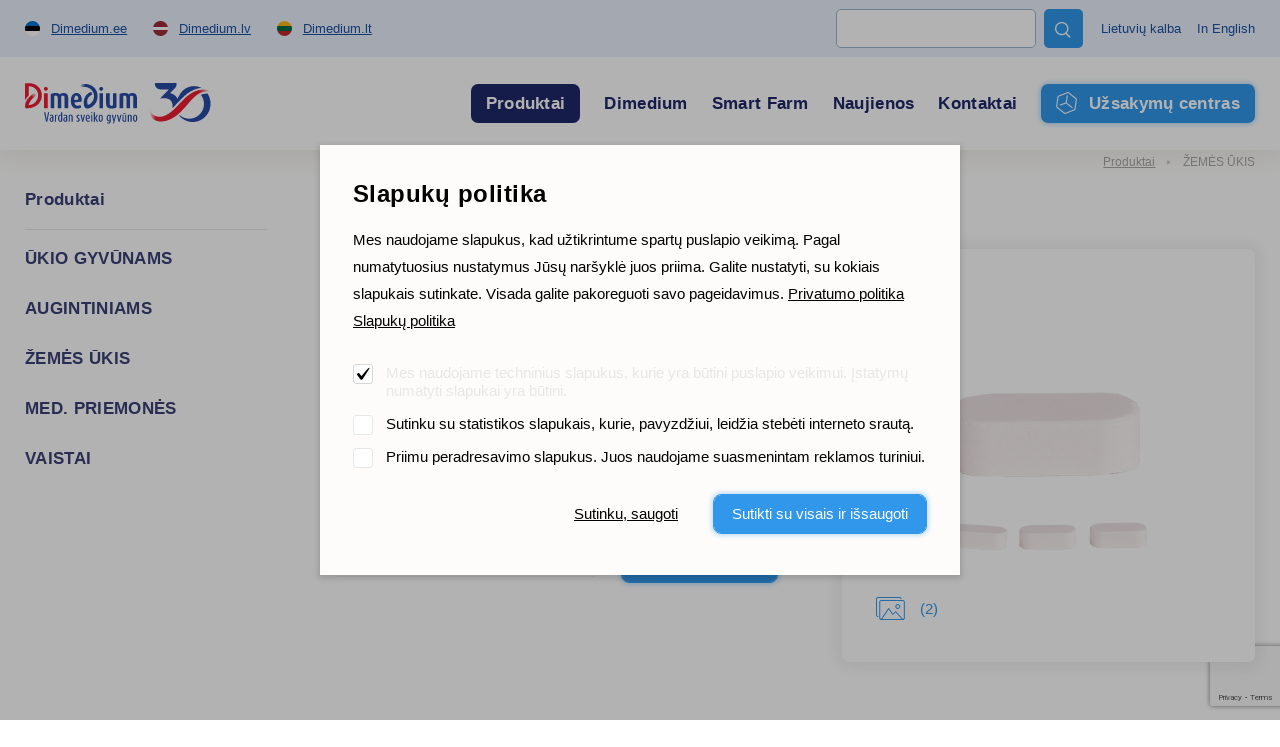

--- FILE ---
content_type: text/html; charset=UTF-8
request_url: https://www.dimedium.lt/lt/dimedium-produktai/topro-bica-boliusai/2040/36
body_size: 30740
content:
<!DOCTYPE html>
<html lang="lt">
	<head>
		<meta charset="UTF-8">
		<meta http-equiv="X-UA-Compatible" content="IE=edge">
		<meta name="viewport" content="width=device-width, initial-scale=1.0, user-scalable=no, shrink-to-fit=no">
        
        <title>Topro BICA boliusai | Dimedium produktai |  Dimedium Lietuva - Vardan sveiko gyvūno</title>
<meta name="description" content="Dimedium savo klientams siūlo aukštos kokybės žemės ūkio ir veterinarijos produktus">
<meta name="keywords" content="Dimedium produktai, veterinariniai produktai, veterinariniai vaistai, ūkio įranga">


<meta property="og:url" content="https://www.dimedium.lt/lt/dimedium-produktai/topro-bica-boliusai/2040/36" />
<meta property="og:type" content="article" />
<meta property="og:title" content="Topro BICA boliusai" />
<meta property="og:description" content="" />
<meta property="og:image" content="https://dimediumpim.s3.eu-north-1.amazonaws.com/2/aYKWFu0gz3kN9A1CdlkkMjLOgEqMfHjS27lSr2x4.png" />

<link rel='shortcut icon' type='image/x-icon' href='https://www.dimedium.lt/favicon.ico' />

<meta name="csrf-token" content="iWyKdiMJwWpUuO3V67gJRevrdq8BszKtlQfrIBfg">


<link rel="icon" href="/storage/favicon/favicon-114.png" sizes="114x114">

<link rel="icon" href="/storage/favicon/favicon-120.png" sizes="120x120">

<link rel="icon" href="/storage/favicon/favicon-144.png" sizes="144x144">

<link rel="icon" href="/storage/favicon/favicon-150.png" sizes="150x150">

<link rel="icon" href="/storage/favicon/favicon-152.png" sizes="152x152">

<link rel="icon" href="/storage/favicon/favicon-16.png" sizes="16x16">

<link rel="icon" href="/storage/favicon/favicon-160.png" sizes="160x160">

<link rel="icon" href="/storage/favicon/favicon-180.png" sizes="180x180">

<link rel="icon" href="/storage/favicon/favicon-192.png" sizes="192x192">

<link rel="icon" href="/storage/favicon/favicon-310.png" sizes="310x310">

<link rel="icon" href="/storage/favicon/favicon-32.png" sizes="32x32">

<link rel="icon" href="/storage/favicon/favicon-57.png" sizes="57x57">

<link rel="icon" href="/storage/favicon/favicon-60.png" sizes="60x60">

<link rel="icon" href="/storage/favicon/favicon-64.png" sizes="64x64">

<link rel="icon" href="/storage/favicon/favicon-70.png" sizes="70x70">

<link rel="icon" href="/storage/favicon/favicon-72.png" sizes="72x72">

<link rel="icon" href="/storage/favicon/favicon-76.png" sizes="76x76">

<link rel="icon" href="/storage/favicon/favicon-96.png" sizes="96x96">


<link rel="apple-touch-icon" sizes="180x180" href="/storage/favicon/favicon-96.png">
        
		<link rel="preconnect" href="https://fonts.googleapis.com">
		<link rel="preconnect" href="https://fonts.gstatic.com" crossorigin>
		
					<link href="https://fonts.googleapis.com/css2?family=Open+Sans:wght@300;400;700;800&display=swap" rel="stylesheet">
		
		<link rel="stylesheet" type="text/css" href="https://cdn.jsdelivr.net/npm/daterangepicker/daterangepicker.css" />
		
		<link href="/_public/css/style.css" rel="stylesheet" type="text/css">
        
                    <!-- Google Tag Manager -->
            <script>(function(w,d,s,l,i){w[l]=w[l]||[];w[l].push({'gtm.start':
            new Date().getTime(),event:'gtm.js'});var f=d.getElementsByTagName(s)[0],
            j=d.createElement(s),dl=l!='dataLayer'?'&l='+l:'';j.async=true;j.src=
            'https://www.googletagmanager.com/gtm.js?id='+i+dl;f.parentNode.insertBefore(j,f);
            })(window,document,'script','dataLayer','GTM-TQ5VN4WC');</script>
            <!-- End Google Tag Manager -->
            
        
                
        <link rel="stylesheet" type="text/css" href="/css/public.css"/>		

<script src="https://www.google.com/recaptcha/api.js?render=6LcR5KcdAAAAABs-WLNv4NO_ytP-oMbgVc4k_C0B"></script>

<script src='/_system/j.js' defer></script>




        
        <style >[wire\:loading], [wire\:loading\.delay], [wire\:loading\.inline-block], [wire\:loading\.inline], [wire\:loading\.block], [wire\:loading\.flex], [wire\:loading\.table], [wire\:loading\.grid], [wire\:loading\.inline-flex] {display: none;}[wire\:loading\.delay\.shortest], [wire\:loading\.delay\.shorter], [wire\:loading\.delay\.short], [wire\:loading\.delay\.long], [wire\:loading\.delay\.longer], [wire\:loading\.delay\.longest] {display:none;}[wire\:offline] {display: none;}[wire\:dirty]:not(textarea):not(input):not(select) {display: none;}input:-webkit-autofill, select:-webkit-autofill, textarea:-webkit-autofill {animation-duration: 50000s;animation-name: livewireautofill;}@keyframes livewireautofill { from {} }</style>
		
		        
				
            <script>(function(w,d,s,l,i){w[l]=w[l]||[];w[l].push({'gtm.start':
            new Date().getTime(),event:'gtm.js'});var f=d.getElementsByTagName(s)[0],
            j=d.createElement(s),dl=l!='dataLayer'?'&l='+l:'';j.async=true;j.src=
            'https://www.googletagmanager.com/gtm.js?id='+i+dl;f.parentNode.insertBefore(j,f);
            })(window,document,'script','dataLayer','GTM-TQ5VN4WC');</script>

            <noscript><iframe src="https://www.googletagmanager.com/ns.html?id=GTM-TQ5VN4WC"
            height="0" width="0" style="display:none;visibility:hidden"></iframe></noscript>
		
		        
	</head>
    <body id="t1" class="page lt">

                    <!-- Google Tag Manager (noscript) -->
            <noscript><iframe src=https://www.googletagmanager.com/ns.html?id=GTM-TQ5VN4WC
            height="0" width="0" style="display:none;visibility:hidden"></iframe></noscript>
            <!-- End Google Tag Manager (noscript) -->
                
                
        
<div class="main-wrap">		

    <div class="top-holder">
    <div id="top-combo-wrap">
        <div id="top-wrap2">
            <div class="centered-wrap maxWidth1482">
                <div id="top2">
                    <nav class="inner__nav sites__nav">
                        <a href="https://www.dimedium.ee" target="_blank">
                            <img class="icn" src="/_public/images/ble_et.svg" alt="">
                            <span class="underline hover-underline">Dimedium.ee</span>
                        </a>
                        <a href="https://www.dimedium.lv" target="_blank">
                            <img class="icn" src="/_public/images/ble_lv.svg" alt="">
                            <span class="underline hover-underline">Dimedium.lv</span>
                        </a>
                        <a href="https://www.dimedium.lt" target="_blank">
                            <img class="icn" src="/_public/images/ble_lt.svg" alt="">
                            <span class="underline hover-underline">Dimedium.lt</span>
                        </a>
                    </nav>

                    <div class="tgl-search-wrap">
                        
                        
                            <div wire:id="r9bR0hHvTWgTn95SRnlE" wire:initial-data="{&quot;fingerprint&quot;:{&quot;id&quot;:&quot;r9bR0hHvTWgTn95SRnlE&quot;,&quot;name&quot;:&quot;dimedium.search&quot;,&quot;locale&quot;:&quot;et&quot;,&quot;path&quot;:&quot;lt\/dimedium-produktai\/topro-bica-boliusai\/2040\/36&quot;,&quot;method&quot;:&quot;GET&quot;,&quot;v&quot;:&quot;acj&quot;},&quot;effects&quot;:{&quot;listeners&quot;:[]},&quot;serverMemo&quot;:{&quot;children&quot;:[],&quot;errors&quot;:[],&quot;htmlHash&quot;:&quot;3fcca95a&quot;,&quot;data&quot;:{&quot;_LANG_ID&quot;:1,&quot;_LANG&quot;:&quot;lt&quot;,&quot;_PAGE_URL&quot;:&quot;https:\/\/www.dimedium.lt\/lt\/paieskos-rezultatai-1&quot;,&quot;_PAGE_ID&quot;:22,&quot;_TEAM_PAGE_URL&quot;:&quot;https:\/\/www.dimedium.lt\/lt\/musu-komanda-1&quot;,&quot;_PRODUCT_URL&quot;:&quot;https:\/\/www.dimedium.lt\/lt\/dimedium-produktai&quot;,&quot;keyword&quot;:null,&quot;showDropdown&quot;:false},&quot;dataMeta&quot;:[],&quot;checksum&quot;:&quot;864f1ba93b38c88a53b9e0ce89f0bcc5443976d1c298f52b09a12f42f22f8f2a&quot;}}" x-data="{ open: window.Livewire.find('r9bR0hHvTWgTn95SRnlE').entangle('showDropdown') }">

    <form action="https://www.dimedium.lt/lt/paieskos-rezultatai-1" method="get">
        <div class="tgl-search">
            <button type="button" class="s__el s__tgl custom-icon">&#xe827;</button>
            <input wire:model="keyword" name="q" class="s__el s__fld" type="text" autocomplete="off">
        </div>
    </form>

    <div x-show="open" @click.away="open = false" id="searchDropdown1" style="display:none">
        <div class="searchDropdown-combo-wrap">
            <button type="button" class="custom-icon close-btn colorGrey hover-colorPrimary" x-on:click="open = false" aria-hidden="true">&#xe109;</button>

            <div class="searchDropdown-rows">
                            </div>
        </div>
    </div>

</div>
<!-- Livewire Component wire-end:r9bR0hHvTWgTn95SRnlE -->
                                                
                    </div>

                    <nav class="inner__nav langs__nav">
                        
                        
                            <a href="/lt">Lietuvių kalba</a>

                        
                            <a href="/en">In English</a>

                                                
                    </nav>
                </div>
            </div>
        </div>
        <div id="top-wrap">
            <div class="centered-wrap maxWidth1482">
                <div id="top">
                    <div class="logo logo-main"><a href="/lt"><img class="fgr" src="/storage/logo.svg" width="186" alt=""></a></div>

                    <nav class="lang-select lang-select-sites" x-data="{ open: false }">
                        <a @click.prevent="open = true" class="lang-select__tgl" href="">Dimedium.ee</a>
                        <ul x-show="open" @click.away="open = false" class="lang-select__menu">
                            <li class="active"><a href="https://www.dimedium.ee" target="_blank">Dimedium.ee</a></li> 
                            <li><a href="https://www.dimedium.lv" target="_blank">Dimedium.lv</a></li> 
                            <li><a href="https://www.dimedium.lt" target="_blank">Dimedium.lt</a></li> 
                        </ul>
                    </nav>

                    <nav class="lang-select lang-select-lang" x-data="{ open: false }">
                        <a @click.prevent="open = true" class="lang-select__tgl" href="">lt</a>
                        <ul x-show="open" @click.away="open = false" class="lang-select__menu">
                            
                            
                                <li class="active"><a href="/lt">Lietuvių kalba</a></li>

                            
                                <li class=""><a href="/en">In English</a></li>

                              

                        </ul>
                    </nav>

                    <div class="tgl-search-wrap">
                        
                                                <form action="https://www.dimedium.lt/lt/paieskos-rezultatai-1" target="_blank">
                            <div class="tgl-search">
                                <button type="button" class="s__el s__tgl custom-icon">&#xe827;</button>
                                <input name="q" class="s__el s__fld" type="text">
                            </div>
                        </form>
                                                
                    </div>

                    <nav id="main-menu" class="nestable clearfix">
                        <button class="menu-tgl-btn toggleNext"><span class="menu-tgl-btn__wrap"><span class="menu-tgl-btn__bar menu-tgl-btn__bar1"></span><span class="menu-tgl-btn__bar menu-tgl-btn__bar2"></span><span class="menu-tgl-btn__bar menu-tgl-btn__bar3"></span><span class="menu-tgl-btn__bar menu-tgl-btn__bar4"></span></span></button>
                        <ul>
                            
                                                        
                                                            
                                    <li class="actExmpt" x-data="{ open: false }">
                                        <a class="lnk" href="" @click.prevent="open = true" :class="{'item-active': open}">
                                            <span class="menu__btn">Produktai</span>
                                        </a>
                                        <div class="dd-prs" x-show="open" @click.away="open = false" style="display:none;">
                                            <div class="inr1">
                                                <div class="inr2">
                                                    <div class="inr3" @click.away="open = false">
                                                        <button type="button" class="dd-prs-close-btn close-btn custom-icon hover-colorPrimary" aria-label="Close" aria-hidden="true" x-on:click="open = false">&#xe109;</button>

                                                        <div class="dd-prs-content centered-wrap maxWidth1482 bGaps-4 bGapsLast-0">

                                                            <div class="prs-cats-cols bGapsN-3 bGapsN-xs-4">
                                                                <div class="row bGaps-3 bGaps-xs-4 rgX-2 rgX-sm-3">
                                                                    
                                                                                                                                        
                                                                                                                                                    <div class="item__col col-xs-6 col-md-4 col-lg-3 col-xl-2">
                                                                                
                                                                                <h3 class="col__title1 weight700">ŪKIO GYVŪNAMS</h3>

                                                                                <div class="col__list caret-list">
                                                                                    <ul>

                                                                                                                                                                                
                                                                                                                                                                                        
                                                                                            	                                                                                            
                                                                                                    <li>
                                                                                                        <a href="https://www.dimedium.lt/lt/dimedium-produktai/ukio-gyvunams-pasarai/297">
                                                                                                            Pašarai <span style="font-weight:400;">(102)</span>
                                                                                                        </a>
                                                                                                    </li>
                                                                                                
                                                                                                                                                                                                
                                                                                                                                                                                        
                                                                                            	                                                                                            
                                                                                                    <li>
                                                                                                        <a href="https://www.dimedium.lt/lt/dimedium-produktai/ukio-gyvunams-dezinfekcines-priemones/240">
                                                                                                            Dezinfekcinės priemonės <span style="font-weight:400;">(20)</span>
                                                                                                        </a>
                                                                                                    </li>
                                                                                                
                                                                                                                                                                                                
                                                                                                                                                                                        
                                                                                            	                                                                                            
                                                                                                    <li>
                                                                                                        <a href="https://www.dimedium.lt/lt/dimedium-produktai/ukio-gyvunams-reprodukcijai/621">
                                                                                                            Reprodukcijai <span style="font-weight:400;">(12)</span>
                                                                                                        </a>
                                                                                                    </li>
                                                                                                
                                                                                                                                                                                                
                                                                                                                                                                                        
                                                                                            	                                                                                            
                                                                                                    <li>
                                                                                                        <a href="https://www.dimedium.lt/lt/dimedium-produktai/ukio-gyvunams-higiena-ir-prieziuros-priemones/372">
                                                                                                            Higiena ir priežiūros priemonės <span style="font-weight:400;">(5)</span>
                                                                                                        </a>
                                                                                                    </li>
                                                                                                
                                                                                                                                                                                                
                                                                                                                                                                                        
                                                                                            	                                                                                            
                                                                                                    <li>
                                                                                                        <a href="https://www.dimedium.lt/lt/dimedium-produktai/ukio-gyvunams-smart-farm/646">
                                                                                                            Smart Farm <span style="font-weight:400;">(79)</span>
                                                                                                        </a>
                                                                                                    </li>
                                                                                                
                                                                                                                                                                                                
                                                                                                                                                                                        
                                                                                            	                                                                                            
                                                                                                    <li>
                                                                                                        <a href="https://www.dimedium.lt/lt/dimedium-produktai/ukio-gyvunams-ukio-reikmenys/290">
                                                                                                            Ūkio reikmenys <span style="font-weight:400;">(52)</span>
                                                                                                        </a>
                                                                                                    </li>
                                                                                                
                                                                                                                                                                                                
                                                                                                                                                                                        
                                                                                            	                                                                                                
                                                                                                                                                                                    
                                                                                        
                                                                                    </ul>
                                                                                </div>
                                                                            </div>
                                                                                                                                            
                                                                                                                                        
                                                                                                                                                    <div class="item__col col-xs-6 col-md-4 col-lg-3 col-xl-2">
                                                                                
                                                                                <h3 class="col__title1 weight700">AUGINTINIAMS</h3>

                                                                                <div class="col__list caret-list">
                                                                                    <ul>

                                                                                                                                                                                
                                                                                                                                                                                        
                                                                                            	                                                                                            
                                                                                                    <li>
                                                                                                        <a href="https://www.dimedium.lt/lt/dimedium-produktai/augintiniams-pasarai/560">
                                                                                                            Pašarai <span style="font-weight:400;">(161)</span>
                                                                                                        </a>
                                                                                                    </li>
                                                                                                
                                                                                                                                                                                                
                                                                                                                                                                                        
                                                                                            	                                                                                            
                                                                                                    <li>
                                                                                                        <a href="https://www.dimedium.lt/lt/dimedium-produktai/augintiniams-papildai/295">
                                                                                                            Papildai <span style="font-weight:400;">(126)</span>
                                                                                                        </a>
                                                                                                    </li>
                                                                                                
                                                                                                                                                                                                
                                                                                                                                                                                        
                                                                                            	                                                                                            
                                                                                                    <li>
                                                                                                        <a href="https://www.dimedium.lt/lt/dimedium-produktai/augintiniams-prieziuros-priemones/172">
                                                                                                            Priežiūros priemonės <span style="font-weight:400;">(126)</span>
                                                                                                        </a>
                                                                                                    </li>
                                                                                                
                                                                                                                                                                                                
                                                                                                                                                                                        
                                                                                            	                                                                                            
                                                                                                    <li>
                                                                                                        <a href="https://www.dimedium.lt/lt/dimedium-produktai/augintiniams-zirgams/369">
                                                                                                            Žirgams <span style="font-weight:400;">(5)</span>
                                                                                                        </a>
                                                                                                    </li>
                                                                                                
                                                                                                                                                                                                
                                                                                                                                                                                        
                                                                                            	                                                                                            
                                                                                                    <li>
                                                                                                        <a href="https://www.dimedium.lt/lt/dimedium-produktai/augintiniams-ivairus/758">
                                                                                                            Įvairūs <span style="font-weight:400;">(15)</span>
                                                                                                        </a>
                                                                                                    </li>
                                                                                                
                                                                                                                                                                                                
                                                                                                                                                                                        
                                                                                            	                                                                                            
                                                                                                    <li>
                                                                                                        <a href="https://www.dimedium.lt/lt/dimedium-produktai/augintiniams-prekiu-zenklai/158">
                                                                                                            Prekių ženklai <span style="font-weight:400;">(300)</span>
                                                                                                        </a>
                                                                                                    </li>
                                                                                                
                                                                                                                                                                                                
                                                                                                                                                                                    
                                                                                        
                                                                                    </ul>
                                                                                </div>
                                                                            </div>
                                                                                                                                            
                                                                                                                                        
                                                                                                                                                    <div class="item__col col-xs-6 col-md-4 col-lg-3 col-xl-2">
                                                                                
                                                                                <h3 class="col__title1 weight700">ŽEMĖS ŪKIS</h3>

                                                                                <div class="col__list caret-list">
                                                                                    <ul>

                                                                                                                                                                                
                                                                                                                                                                                        
                                                                                            	                                                                                            
                                                                                                    <li>
                                                                                                        <a href="https://www.dimedium.lt/lt/dimedium-produktai/zemes-ukis-siloso-konservantai/644">
                                                                                                            Siloso konservantai <span style="font-weight:400;">(7)</span>
                                                                                                        </a>
                                                                                                    </li>
                                                                                                
                                                                                                                                                                                                
                                                                                                                                                                                        
                                                                                            	                                                                                            
                                                                                                    <li>
                                                                                                        <a href="https://www.dimedium.lt/lt/dimedium-produktai/zemes-ukis-grudu-priedai/332">
                                                                                                            Grūdų priedai <span style="font-weight:400;">(1)</span>
                                                                                                        </a>
                                                                                                    </li>
                                                                                                
                                                                                                                                                                                                
                                                                                                                                                                                    
                                                                                        
                                                                                    </ul>
                                                                                </div>
                                                                            </div>
                                                                                                                                            
                                                                                                                                        
                                                                                                                                            
                                                                                                                                        
                                                                                                                                                    <div class="item__col col-xs-6 col-md-4 col-lg-3 col-xl-2">
                                                                                
                                                                                <h3 class="col__title1 weight700">MED. PRIEMONĖS</h3>

                                                                                <div class="col__list caret-list">
                                                                                    <ul>

                                                                                                                                                                                
                                                                                                                                                                                        
                                                                                            	                                                                                            
                                                                                                    <li>
                                                                                                        <a href="https://www.dimedium.lt/lt/dimedium-produktai/med-priemones-diagnostika/234">
                                                                                                            Diagnostika <span style="font-weight:400;">(19)</span>
                                                                                                        </a>
                                                                                                    </li>
                                                                                                
                                                                                                                                                                                                
                                                                                                                                                                                        
                                                                                            	                                                                                            
                                                                                                    <li>
                                                                                                        <a href="https://www.dimedium.lt/lt/dimedium-produktai/med-priemones-burnos-ir-dantu-prieziuros-priemones/224">
                                                                                                            Burnos ir dantų priežiūros priemonės <span style="font-weight:400;">(29)</span>
                                                                                                        </a>
                                                                                                    </li>
                                                                                                
                                                                                                                                                                                                
                                                                                                                                                                                        
                                                                                            	                                                                                            
                                                                                                    <li>
                                                                                                        <a href="https://www.dimedium.lt/lt/dimedium-produktai/med-priemones-chirurginiai-siulai/705">
                                                                                                            Chirurginiai siūlai <span style="font-weight:400;">(21)</span>
                                                                                                        </a>
                                                                                                    </li>
                                                                                                
                                                                                                                                                                                                
                                                                                                                                                                                        
                                                                                            	                                                                                            
                                                                                                    <li>
                                                                                                        <a href="https://www.dimedium.lt/lt/dimedium-produktai/med-priemones-chirurgine-iranga/699">
                                                                                                            Chirurginė įranga <span style="font-weight:400;">(96)</span>
                                                                                                        </a>
                                                                                                    </li>
                                                                                                
                                                                                                                                                                                                
                                                                                                                                                                                        
                                                                                            	                                                                                            
                                                                                                    <li>
                                                                                                        <a href="https://www.dimedium.lt/lt/dimedium-produktai/med-priemones-zirkles-nagu-zirkles/632">
                                                                                                            Žirklės, nagų žirklės <span style="font-weight:400;">(28)</span>
                                                                                                        </a>
                                                                                                    </li>
                                                                                                
                                                                                                                                                                                                
                                                                                                                                                                                        
                                                                                            	                                                                                            
                                                                                                    <li>
                                                                                                        <a href="https://www.dimedium.lt/lt/dimedium-produktai/med-priemones-pirstines/325">
                                                                                                            Pirštinės <span style="font-weight:400;">(8)</span>
                                                                                                        </a>
                                                                                                    </li>
                                                                                                
                                                                                                                                                                                                
                                                                                                                                                                                        
                                                                                            	                                                                                            
                                                                                                    <li>
                                                                                                        <a href="https://www.dimedium.lt/lt/dimedium-produktai/med-priemones-tvarsciai-ir-itvarai/132">
                                                                                                            Tvarsčiai ir įtvarai <span style="font-weight:400;">(19)</span>
                                                                                                        </a>
                                                                                                    </li>
                                                                                                
                                                                                                                                                                                                
                                                                                                                                                                                        
                                                                                            	                                                                                            
                                                                                                    <li>
                                                                                                        <a href="https://www.dimedium.lt/lt/dimedium-produktai/med-priemones-svirkstai-adatos/713">
                                                                                                            Švirkštai,  adatos <span style="font-weight:400;">(22)</span>
                                                                                                        </a>
                                                                                                    </li>
                                                                                                
                                                                                                                                                                                                
                                                                                                                                                                                        
                                                                                            	                                                                                            
                                                                                                    <li>
                                                                                                        <a href="https://www.dimedium.lt/lt/dimedium-produktai/med-priemones-kastracijos-produktai/173">
                                                                                                            Kastracijos produktai <span style="font-weight:400;">(2)</span>
                                                                                                        </a>
                                                                                                    </li>
                                                                                                
                                                                                                                                                                                                
                                                                                                                                                                                        
                                                                                            	                                                                                            
                                                                                                    <li>
                                                                                                        <a href="https://www.dimedium.lt/lt/dimedium-produktai/med-priemones-akuserijos-priemones-ir-irankiai/482">
                                                                                                            Akušerijos priemonės ir įrankiai <span style="font-weight:400;">(4)</span>
                                                                                                        </a>
                                                                                                    </li>
                                                                                                
                                                                                                                                                                                                
                                                                                                                                                                                        
                                                                                            	                                                                                            
                                                                                                    <li>
                                                                                                        <a href="https://www.dimedium.lt/lt/dimedium-produktai/med-priemones-medziagu-apykaitai-gerinti/193">
                                                                                                            Medžiagų apykaitai gerinti <span style="font-weight:400;">(1)</span>
                                                                                                        </a>
                                                                                                    </li>
                                                                                                
                                                                                                                                                                                                
                                                                                                                                                                                        
                                                                                            	                                                                                            
                                                                                                    <li>
                                                                                                        <a href="https://www.dimedium.lt/lt/dimedium-produktai/med-priemones-priemones-gyvunu-apziurai/190">
                                                                                                            Priemonės gyvūnų apžiūrai <span style="font-weight:400;">(11)</span>
                                                                                                        </a>
                                                                                                    </li>
                                                                                                
                                                                                                                                                                                                
                                                                                                                                                                                        
                                                                                            	                                                                                            
                                                                                                    <li>
                                                                                                        <a href="https://www.dimedium.lt/lt/dimedium-produktai/med-priemones-nagu-prieziura/348">
                                                                                                            Nagų priežiūra <span style="font-weight:400;">(1)</span>
                                                                                                        </a>
                                                                                                    </li>
                                                                                                
                                                                                                                                                                                                
                                                                                                                                                                                        
                                                                                            	                                                                                            
                                                                                                    <li>
                                                                                                        <a href="https://www.dimedium.lt/lt/dimedium-produktai/med-priemones-ivairios-priemones/759">
                                                                                                            Įvairios priemonės <span style="font-weight:400;">(20)</span>
                                                                                                        </a>
                                                                                                    </li>
                                                                                                
                                                                                                                                                                                                
                                                                                                                                                                                    
                                                                                        
                                                                                    </ul>
                                                                                </div>
                                                                            </div>
                                                                                                                                            
                                                                                                                                        
                                                                                                                                                    <div class="item__col col-xs-6 col-md-4 col-lg-3 col-xl-2">
                                                                                
                                                                                <h3 class="col__title1 weight700">VAISTAI</h3>

                                                                                <div class="col__list caret-list">
                                                                                    <ul>

                                                                                                                                                                                
                                                                                            <li>
                                                                                                <a href="https://www.dimedium.lt/lt/dimedium-produktai/vaistai-virskinamaji-trakta-ir-medziagu-apykaita-veikiantys-vaistai-qa/38">
                                                                                                    Rodyti viską kategorijoje VAISTAI
                                                                                                </a>
                                                                                            </li>
                                                                                        
                                                                                        
                                                                                    </ul>
                                                                                </div>
                                                                            </div>
                                                                                                                                            
                                                                                                                                        
                                                                </div>
                                                            </div>

                                                            <hr style="margin-top:0;">

                                                            <div class="bGapsN-4">
                                                                <div class="row bGaps-4 rgX-2 align-items-center">
                                                                    <div class="col-md">
                                                                        <div class="prs-cats-search-wrap">
                                                                            
                                                                                                                                                             <form action="https://www.dimedium.lt/lt/dimedium-produktai" method="get">
                                                                                    <div class="prs-cats-search">
                                                                                        <div class="row rgX-1 rgX-xs-2 flex-nowrap align-items-center">
                                                                                            <div class="col">
                                                                                                <input name="q" 
                                                                                                       type="text" 
                                                                                                       class="c-field" 
                                                                                                       placeholder="Įvesti produkto pavadinimą"
                                                                                                    ></div>
                                                                                            <div class="col-auto">
                                                                                                <button type="submit" class="c-btn c-btn-primary4">
                                                                                                    Ieškoti
                                                                                                </button>
                                                                                            </div>
                                                                                        </div>
                                                                                    </div>
                                                                                </form>
                                                                                                                                                        
                                                                        </div>
                                                                    </div>
                                                                    <div class="col-md-auto bGapsN-1 bGapsN-xs-2">
                                                                        <div class="row rgX-1 rgX-xs-2 bGaps-1 bGaps-xs-2 justify-content-center">
                                                                            
                                                                                                                                                        
                                                                                                                                                        
                                                                                <div class="col-auto">
                                                                                    <a href="https://www.dimedium.lt/lt/prekiu-zenklai" class="c-btn c-btn-primary4">Prekių ženklai</a>
                                                                                </div>
                                                                            
                                                                                                                                                        
                                                                        </div>
                                                                    </div>
                                                                </div>
                                                            </div>

                                                        </div>
                                                    </div>
                                                </div>
                                            </div>
                                        </div>
                                    </li>
                            
                                                            
                                                        
                                                            
                                    <li class=""><a class="lnk" href="https://www.dimedium.lt/lt/dimedium-lietuva" target="_self">Dimedium</a>
                                    
                                                                        
                                           <button type="button" class="submenu-toggle toggleNext"></button>
                                            <ul class="dd__menu">

                                                
                                                    <li class="">
                                                        <a href="https://www.dimedium.lt/lt/dimedium-tvarumas" target="_self">
                                                            Dimedium tvarumas
                                                        </a>
                                                    </li>	

                                                
                                                    <li class="">
                                                        <a href="https://www.dimedium.lt/lt/musu-komanda" target="_self">
                                                            Mūsų komanda
                                                        </a>
                                                    </li>	

                                                
                                                    <li class="">
                                                        <a href="https://www.dimedium.lt/lt/renginiai" target="_self">
                                                            Renginiai
                                                        </a>
                                                    </li>	

                                                
                                                    <li class="">
                                                        <a href="https://www.dimedium.lt/lt/prekiu-zenklai" target="_self">
                                                            Prekių ženklai
                                                        </a>
                                                    </li>	

                                                
                                                    <li class="">
                                                        <a href="https://www.dimedium.lt/lt/prisijunkite-prie-musu-komandos" target="_self">
                                                            Prisijunkite prie mūsų komandos!
                                                        </a>
                                                    </li>	

                                                
                                            </ul>
                                    
                                                                        
                                </li>
                            
                                                            
                                                        
                                                            
                                    <li class=""><a class="lnk" href="https://www.dimedium.lt/lt/smartfarm" target="_self">Smart Farm</a>
                                    
                                                                        
                                </li>
                            
                                                            
                                                        
                                                            
                                    <li class=""><a class="lnk" href="https://www.dimedium.lt/lt/naujienos" target="_self">Naujienos</a>
                                    
                                                                        
                                </li>
                            
                                                            
                                                        
                                                            
                                    <li class=""><a class="lnk" href="https://www.dimedium.lt/lt/bendrieji-kontaktai" target="_self">Kontaktai</a>
                                    
                                                                        
                                           <button type="button" class="submenu-toggle toggleNext"></button>
                                            <ul class="dd__menu">

                                                
                                                    <li class="">
                                                        <a href="https://www.dimedium.lt/lt/klientu-registracija" target="_self">
                                                            Klientų registracija
                                                        </a>
                                                    </li>	

                                                
                                                    <li class="">
                                                        <a href="https://www.dimedium.lt/lt/bendrieji-kontaktai" target="_self">
                                                            Bendrieji kontaktai
                                                        </a>
                                                    </li>	

                                                
                                                    <li class="">
                                                        <a href="https://www.dimedium.lt/lt/musu-komanda-1" target="_self">
                                                            Mūsų komanda
                                                        </a>
                                                    </li>	

                                                
                                                    <li class="">
                                                        <a href="https://www.dimedium.lt/lt/atsiliepimai-apie-dimedium" target="_self">
                                                            Atsiliepimai apie Dimedium
                                                        </a>
                                                    </li>	

                                                
                                            </ul>
                                    
                                                                        
                                </li>
                            
                                                            
                                                        
                                                        
                                <li class="actExmpt">
                                    <a class="lnk" href="https://uzsakymai.dimedium.lt" target="_blank">
                                        <span class="menu__btn menu__ocBtn">
                                            <span class="btn__inner">Užsakymų centras</span>
                                        </span>
                                    </a>
                                </li>
                            
                                                    </ul>
                    </nav>

                </div>
            </div>
        </div>
    </div>
</div>    
    <nav class="breadcrumbs centered-wrap maxWidth1482">
        <ul>

            
                <li>
                    <a href="https://www.dimedium.lt/lt/dimedium-produktai" target="_self">Produktai</a>
                </li>	 

            
            
                
                <li class="active">ŽEMĖS ŪKIS</li>

            
        </ul>
    </nav>

			<div class="main-content centered-wrap maxWidth1482">
				<div class="colset-1">
					<div class="wrap">
                        
                        <div class="clm clm1 d-none d-lg-block" style="margin:0 58% 0 0;">
    <h2 class="title-tertiary article_h5 colorPrimary3 weight700">Produktai</h2>
</div>
<div class="clm clm1">
    <aside id="sidebar" class="bGapsN-3 bGapsN-xs-4 bGapsN-md-3 bGapsN-lg-4">
        <div class="row bGaps-3 bGaps-xs-4 bGaps-md-3 bGaps-lg-4 rgX-2">

             
                                    <div class="col-xs-6 col-md-4 col-lg-12 bGaps-2 bGaps-lg-3 bGapsLast-0">
                        <h2 class="title-tertiary article_h5  weight700">
                            <a href="https://www.dimedium.lt/lt/dimedium-produktai/ukio-gyvunams/288">
                                ŪKIO GYVŪNAMS
                            </a>
                        </h2>

                                                
                    </div>
                
            
                                    <div class="col-xs-6 col-md-4 col-lg-12 bGaps-2 bGaps-lg-3 bGapsLast-0">
                        <h2 class="title-tertiary article_h5  weight700">
                            <a href="https://www.dimedium.lt/lt/dimedium-produktai/augintiniams/203">
                                AUGINTINIAMS
                            </a>
                        </h2>

                                                
                    </div>
                
            
                                    <div class="col-xs-6 col-md-4 col-lg-12 bGaps-2 bGaps-lg-3 bGapsLast-0">
                        <h2 class="title-tertiary article_h5  weight700">
                            <a href="https://www.dimedium.lt/lt/dimedium-produktai/zemes-ukis/36">
                                ŽEMĖS ŪKIS
                            </a>
                        </h2>

                                                
                    </div>
                
            
                
            
                                    <div class="col-xs-6 col-md-4 col-lg-12 bGaps-2 bGaps-lg-3 bGapsLast-0">
                        <h2 class="title-tertiary article_h5  weight700">
                            <a href="https://www.dimedium.lt/lt/dimedium-produktai/med-priemones/396">
                                MED. PRIEMONĖS
                            </a>
                        </h2>

                                                
                    </div>
                
            
                                    <div class="col-xs-6 col-md-4 col-lg-12 bGaps-2 bGaps-lg-3 bGapsLast-0">
                        <h2 class="title-tertiary article_h5  weight700">
                            <a href="https://www.dimedium.lt/lt/dimedium-produktai/vaistai/429">
                                VAISTAI
                            </a>
                        </h2>

                                                
                    </div>
                
            
        </div>
    </aside>
</div>                        
						<div class="clm clm2">
							
							<div id="pr-details">
                                
								<div class="pr-details__cols bGapsN-5">
									<div class="row rgX-sm-5 rgX-xl-7 bGaps-5 flex-row-reverse">
										<div class="pr-details__col pr-details__col-imgs col-sm-6 col-md-5 col-lg-6">
											<div class="pr-sldr-wrap">
												<div class="pr-sldr has-lb">


													                                                    
                                                        
                                                            <div>
                                                                <span class="m-cnt">
                                                                    
                                                                                                                                        <span class="custom-icon">&#xe820;</span>(2)
                                                                                                                                        
                                                                </span>
                                                                <a class="hover-zoom swipebox" href="https://dimediumpim.s3.eu-north-1.amazonaws.com/2/aYKWFu0gz3kN9A1CdlkkMjLOgEqMfHjS27lSr2x4.png" data-exthumbimage="https://dimediumpim.s3.eu-north-1.amazonaws.com/2/aYKWFu0gz3kN9A1CdlkkMjLOgEqMfHjS27lSr2x4.png">
                                                                    <img class="zoom-img slide-img" src="https://dimediumpim.s3.eu-north-1.amazonaws.com/2/aYKWFu0gz3kN9A1CdlkkMjLOgEqMfHjS27lSr2x4.png" alt="" style=" max-height: 500px;" />
                                                                </a>
                                                            </div>

                                                        
                                                            <div>
                                                                <span class="m-cnt">
                                                                    
                                                                                                                                        <span class="custom-icon">&#xe820;</span>(2)
                                                                                                                                        
                                                                </span>
                                                                <a class="hover-zoom swipebox" href="https://dimediumpim.s3.eu-north-1.amazonaws.com/2/z11rUS4eP2W5gFp3bJ9lG1D2Rn1hKOoVWOUG1rK4.png" data-exthumbimage="https://dimediumpim.s3.eu-north-1.amazonaws.com/2/z11rUS4eP2W5gFp3bJ9lG1D2Rn1hKOoVWOUG1rK4.png">
                                                                    <img class="zoom-img slide-img" src="https://dimediumpim.s3.eu-north-1.amazonaws.com/2/z11rUS4eP2W5gFp3bJ9lG1D2Rn1hKOoVWOUG1rK4.png" alt="" style=" max-height: 500px;" />
                                                                </a>
                                                            </div>

                                                                                                            
                                                        <div>
                                                    
                                                        </div>
                                                        	
                                                    
												</div>
                                                
											</div>
										</div>
										<div class="pr-details__col pr-details__col-cntn col-sm-6 col-md-7 col-lg-6">
											<div class="pr-details__cntn bGaps-4 bGaps-sm-5 bGaps-md-6 bGapsLast-0">
                                            	
												<div class="bGapsLast-0 colorPrimary3">
													
													<h1 class="page-title">
														Topro BICA boliusai
													</h1>

													<div>Manufacturer: <strong>Bio Enterprise BV</strong></div>
                                                    
                                                        													
																											
																											
                                                        													
                                                        													
													
                                                                                                           
                                                                                                            
														                                                    
												</div>
												
                                                                                                
													<article class="article article_h6 bGaps-2 bGaps-sm-3 bGapsLast-0">

														<p><strong>Topro </strong><strong>BIC</strong><strong>A bolus -&nbsp;</strong>ver&scaron;eliai greitai pasijaučia geriau ir vėl pradeda gerti.</p>

													</article>
                                                
                                                												
                                                                                                
                                                    <div class="bGaps-2 bGapsLast-0">
                                                        <h2 class="article_h5 weight700 colorPrimary3">Pakuočių dydžiai</h2>

                                                        <div class="szes-cols bGapsN-4">
                                                            <div class="row rgX-2 bGaps-4 align-items-center">
                                                                <div class="col-md-7 col-lg-12 col-xl-7">
                                                                    <table class="data-table2">

                                                                        <thead>
                                                                            <tr>
                                                                                <th>Pakuotė</th>
                                                                                <th>Prekės kodas</th>
                                                                            </tr>
                                                                        </thead>
                                                                        
                                                                        
                                                                            
                                                                        
                                                                    </table>
                                                                    
                                                                    <div class="row rgX-01 bGaps-01">

                                                                        
                                                                    </div>
                                                                    
                                                                    
                                                                </div>

                                                                                                                                    <div class="col-md-5 col-lg-12 col-xl-5 szes-login-cols bGapsN-2">
                                                                        <div class="row rgX-2 bGaps-2 align-items-center justify-content-center">
                                                                            <div class="col-xs-4 col-sm-12">Prisijunkite, kad galėtumėte matyti kainą ir užsakyti prekę</div>
                                                                            <div class="col-auto col-xs-4 col-sm-auto">
                                                                                <a href="https://uzsakymai.dimedium.lt/lt/produktai" target="_blank" class="c-btn c-btn-sm c-btn-block c-btn-primary"><span class="weight700">Užsakymų centras</span></a></div>
                                                                            <div class="col-xs-4 col-sm-12">
                                                                                
                                                                                                                                                                
                                                                            </div>
                                                                        </div>
                                                                    </div>
                                                                
                                                            </div>
                                                        </div>
                                                    </div>
                                                
                                                                                                
											</div>
										</div>

									</div>
								</div>
                                
                                                                
								    <div class="tabs" x-data="{ tab: 'tbCntn1' }">
									<nav class="nav2 tabs-menu">
										<ul>
                                            
                                            											<li :class="{ 'active': tab === 'tbCntn1' }" @click="tab = 'tbCntn1'">
                                                <span class="inner__lnk">Aprašymas</span>
                                            </li>
                                                                                        
                                                                                        
                                            											<li :class="{ 'active': tab === 'tbCntn3' }" @click="tab = 'tbCntn3'">
                                                <span class="inner__lnk">Nuotraukos</span>
                                            </li>
                                                                                        
                                                                                        
                                                                                        
										</ul>
									</nav>
									
									<div class="tab-cntn bGapsLast-0" x-show="tab === 'tbCntn1'">
										<article class="article">
                                            
											<div class="goaccordion">

                                                
                                                                                                    <h3><span class="inner">Aprašymas</span></h3>

                                                    <div>

                                                        

                                                            <p>Natrio bikarbonatas yra plačiai naudojamas produktas, skirtas greitam rūg&scaron;čių neutralizavimui skrandyje ir kraujyje. Dėl to ver&scaron;eliai greitai pasijausis geriau ir vėl pradės gerti.</p>

                                                        


                                                        

                                                    </div>
                                                                                                
                                                												<h3><span class="inner">Sudėtis ir priedai</span></h3>
												<div>
                                                    
                                                        
                                                            <h5>Sudėtis</h5>

                                                                                                                            <table border="0" cellspacing="0" style="border-collapse:collapse">
	<tbody>
		<tr>
			<td>
			<p>Produkto charakteristika</p>
			</td>
			<td>
			<p>Nauda</p>
			</td>
		</tr>
		<tr>
			<td>
			<p>Natrio bikarbonatas</p>
			</td>
			<td>
			<p>Greitas buferio efektas</p>

			<p>Ver&scaron;elis greičiau atsigauna, greičiau pradės gerti</p>
			</td>
		</tr>
	</tbody>
</table>
                                                            
                                                                                                                                                                        
                                                        
                                                            <h5>Analitinė sudėtis</h5>

                                                                                                                            <table border="0" cellspacing="0" style="border-collapse:collapse">
	<tbody>
		<tr>
			<td>
			<p>Sudėtis</p>
			</td>
			<td>
			<p>Natrio bikarbonatas, augaliniai</p>

			<p>riebalai, kalcio stearatas</p>
			</td>
		</tr>
		<tr>
			<td>
			<p>Analitinė sudėtis</p>
			</td>
			<td>
			<p>&nbsp;</p>
			</td>
		</tr>
		<tr>
			<td>
			<p>Kalcis</p>
			</td>
			<td>
			<p>0.1%</p>
			</td>
		</tr>
		<tr>
			<td>
			<p>Natris</p>
			</td>
			<td>
			<p>24.3%</p>
			</td>
		</tr>
		<tr>
			<td>
			<p>Magnis</p>
			</td>
			<td>
			<p>0.0%</p>
			</td>
		</tr>
		<tr>
			<td>
			<p>Fosforas</p>
			</td>
			<td>
			<p>0.0%</p>
			</td>
		</tr>
	</tbody>
</table>
                                                            
                                                                                                                                                                        
                                                                                                            
                                                
                                                </div>
                                                                                                
                                                                                                    <h3><span class="inner">Vartojimas, laikymas ir įspėjimai</span></h3>
                                                    <div>
                                                        
                                                        
                                                            <h5>Vartojimas</h5>

                                                                                                                            <p>Topro BICA bolus: pasirei&scaron;kus pirmiesiems diarėjos požymiams, ver&scaron;eliui duokite 1 boliusą. Kitą boliusą duokite po kitų 3 &scaron;ėrimų.</p>

<p>Duokite su tinkamu boliusų aplikatoriumi.</p>

<p>&nbsp;</p>
                                                            
                                                                                                                    
                                                                                                                
                                                        <h5>Įspėjimai</h5>

                                                        
                                                    </div>
                                                                                                
                                                                                                
											</div>

										</article>
									</div>
									
									<div class="tab-cntn bGapsLast-0" x-show="tab === 'tbCntn2'">
                                        
                                        								
                                            									
                                        								
                                            									
                                        								
                                            									
                                        								
                                            									
                                        								
                                            									
                                                                                
                                    </div>
									<div class="tab-cntn bGapsLast-0" x-show="tab === 'tbCntn3'">
                                        
                                        
        
                                    										<div class="gallery thumbs-fxd">
										<ul>
                                        
                                            
                                        
                                                                                    
                                                
												<li>
													<a 
                                                       href="https://dimediumpim.s3.eu-north-1.amazonaws.com/2/aYKWFu0gz3kN9A1CdlkkMjLOgEqMfHjS27lSr2x4.png" 
                                                       class="swipebox"
                                                       data-exthumbimage="https://dimediumpim.s3.eu-north-1.amazonaws.com/2/aYKWFu0gz3kN9A1CdlkkMjLOgEqMfHjS27lSr2x4.png"
                                                       >
														<div class="thumb pRel"><img src="https://dimediumpim.s3.eu-north-1.amazonaws.com/2/aYKWFu0gz3kN9A1CdlkkMjLOgEqMfHjS27lSr2x4.png" alt=""></div>
													</a>
												</li>
                                        
                                            
                                        
                                                                                    
                                                
												<li>
													<a 
                                                       href="https://dimediumpim.s3.eu-north-1.amazonaws.com/2/z11rUS4eP2W5gFp3bJ9lG1D2Rn1hKOoVWOUG1rK4.png" 
                                                       class="swipebox"
                                                       data-exthumbimage="https://dimediumpim.s3.eu-north-1.amazonaws.com/2/z11rUS4eP2W5gFp3bJ9lG1D2Rn1hKOoVWOUG1rK4.png"
                                                       >
														<div class="thumb pRel"><img src="https://dimediumpim.s3.eu-north-1.amazonaws.com/2/z11rUS4eP2W5gFp3bJ9lG1D2Rn1hKOoVWOUG1rK4.png" alt=""></div>
													</a>
												</li>
                                        
                                            
                                        										</ul>
										</div>
                                    										<div class="gallery thumbs-fxd">
										<ul>
                                        										</ul>
										</div>
                                    										<div class="gallery thumbs-fxd">
										<ul>
                                        										</ul>
										</div>
                                    										<div class="gallery thumbs-fxd">
										<ul>
                                        										</ul>
										</div>
                                                                        
                                    </div>
									<div class="tab-cntn bGapsLast-0" x-show="tab === 'tbCntn4'">
                                        
                                    <div class="files-list">
                                        <ul>
                                        
                                            
                                                
                                            
                                                
                                            
                                                
                                            
                                                
                                            
                                        </ul>
                                    </div>
                                    
                                    </div>
									<div class="tab-cntn bGapsLast-0" x-show="tab === 'tbCntn5'">
                                    
                                        											
                                                                            
                                    </div>
									
								</div>
                                
                                
								                                
							</div>
                            
                            							
						</div>
					</div>
				</div>
			</div>

    <section class="social-slider-sctn">
    <div class="centered-wrap maxWidth1482">

        <h2 class="page-title txtAlignC">Dimedium socialiniuose tinkluose</h2>
        
        <div class="social-slider-wrap">
            <div class="social-slider">
                
													
                    
                    <div class="social-slider__item">
                        <a href="https://www.facebook.com/941455563460061/posts/1801436420795300" target="_blank" class="social-slider__item-inner hover-zoom">
                            <div class="thumb-wrap">
								<div class="overlay img-overlay zoom-img" style="background-image: url(' [data-uri]');"></div>
                                <span class="icn-wrap"><img class="icn" src="/_public/images/social-feed-icons/icon-facebook.svg" alt=""></span>
                            </div>
                            <p>🌟 𝐁𝐚𝐥𝐭𝐢𝐜 𝐅𝐥𝐨𝐰 – 𝐛𝐞𝐧𝐝𝐫𝐲𝐬𝐭𝐞̇, 𝐤𝐮𝐫𝐢 𝐣𝐮𝐧𝐠𝐢𝐚 𝐁𝐚𝐥𝐭𝐢𝐣𝐨𝐬 𝐬̌𝐚𝐥𝐢𝐬

Praėjęs penktadienis buvo skirtas ne kasdieniams darbams, o sustojimui kartu – Lietuvos, Latvijos ir Estijos komandų susitikimui Baltic Flow Jūrmaloje. Tai buvo ypatinga proga pažvelgti į tai, ką kartu nuveikėme, pasidžiaugti šalių pasiekimais ir stiprėjančiu bendradarbiavimu.

Ne mažiau svarbi renginio dalis – metų darbuotojų ir mūsų vertybių ambasadorių apdovanojimai. Tai akimirkos, kurios leidžia įvertinti žmones, savo kasdieniu darbu kuriančius organizacijos kultūrą ir sėkmę.

💬 Šventė buvo kupina smagių ir inspiruojančių veiklų, šypsenų, juoko ir bendrų patirčių. O vakaras vainikuotas šokiais ir linksmybėmis iki paryčių – tai buvo išties smagus ir įsimintinas laikas kartu.

✨ Nuoširdžiai dėkojame Jūrmala SPA Hotel už jaukią atmosferą ir puikų priėmimą bei Valdis Melderis, tapusiam vakaro vedėju ir sukūrusiam puikią nuotaiką viso renginio metu.

Tokios akimirkos dar kartą primena, kad stipriausi rezultatai gimsta ten, kur yra bendrystė, pasitikėjimas ir gera energija!

#BalticFlow #BalticTeam #Bendrystė #Komandiškumas #Vertybės</p>
                        </a>
                    </div>
                
                    
                									
                    
                    <div class="social-slider__item">
                        <a href="https://www.facebook.com/941455563460061/posts/1801274470811495" target="_blank" class="social-slider__item-inner hover-zoom">
                            <div class="thumb-wrap">
								<div class="overlay img-overlay zoom-img" style="background-image: url('https://app.reachmill.com/i/18edf07e6530efa6f183dae66a7f03679c84b3fb_3854d0d66296cda8166be39eac6cce92.png');"></div>
                                <span class="icn-wrap"><img class="icn" src="/_public/images/social-feed-icons/icon-facebook.svg" alt=""></span>
                            </div>
                            <p>✨ 𝐊𝐯𝐢𝐞𝐜̌𝐢𝐚𝐦𝐞 𝐩𝐫𝐢𝐬𝐢𝐣𝐮𝐧𝐠𝐭𝐢

Augant veiklai, ieškome pastiprinimo į „𝐃𝐢𝐦𝐞𝐝𝐢𝐮𝐦 𝐋𝐢𝐞𝐭𝐮𝐯𝐚“ 𝐬𝐚𝐧𝐝𝐞̇𝐥𝐢𝐨 𝐝𝐚𝐫𝐛𝐮𝐨𝐭𝐨𝐣𝐮̨ 𝐤𝐨𝐦𝐚𝐧𝐝𝐚̨. 

Jei Tau artimos „𝐃𝐢𝐦𝐞𝐝𝐢𝐮𝐦“ 𝐯𝐞𝐫𝐭𝐲𝐛𝐞̇𝐬, turi reikiamos patirties, esi atsakingas (-a) ir nori dirbti patikimoje, augančioje įmonėje – 𝐥𝐚𝐮𝐤𝐢𝐚𝐦𝐞 𝐓𝐚𝐯𝐨 𝐂𝐕 𝐢𝐫 𝐦𝐨𝐭𝐲𝐯𝐚𝐜𝐢𝐧𝐢𝐨 𝐥𝐚𝐢𝐬̌𝐤𝐨 el. paštu: 𝐢𝐧𝐟𝐨@𝐝𝐢𝐦𝐞𝐝𝐢𝐮𝐦.𝐥𝐭

🔗 Išsamus darbo pasiūlymas:  https://shorturl.at/1Uvy3

✨ 𝐊𝐮𝐫𝐤𝐢𝐦𝐞 𝐩𝐫𝐚𝐬𝐦𝐢𝐧𝐠𝐮𝐬 𝐬𝐩𝐫𝐞𝐧𝐝𝐢𝐦𝐮𝐬 𝐤𝐚𝐫𝐭𝐮.

Telefonas pasiteiravimui: +370 601 56319

 #DimediumLietuva  #dimediumlt  #karjera  #komanda  #sandėlis  #darboskelbimas  #prisijunk

</p>
                        </a>
                    </div>
                
                    
                									
                    
                    <div class="social-slider__item">
                        <a href="https://www.facebook.com/941455563460061/posts/1797425414529734" target="_blank" class="social-slider__item-inner hover-zoom">
                            <div class="thumb-wrap">
								<div class="overlay img-overlay zoom-img" style="background-image: url(' [data-uri]');"></div>
                                <span class="icn-wrap"><img class="icn" src="/_public/images/social-feed-icons/icon-facebook.svg" alt=""></span>
                            </div>
                            <p>✨ 𝐒𝐯𝐚𝐫𝐛𝐢 𝐢𝐧𝐟𝐨𝐫𝐦𝐚𝐜𝐢𝐣𝐚

Informuojame, kad sausio 9 d. „Dimedium Lietuva“ nedirbs – šią dieną užsakymai nebus siunčiami ir jų atsiėmimas nebus galimas. Atsiprašome už nepatogumus ir dėkojame už supratingumą.

 #DimediumLietuva #dimediumlt #užsakymai #sandėlys #Pranešimas #klientams #Atsiprašome</p>
                        </a>
                    </div>
                
                    
                									
                    
                    <div class="social-slider__item">
                        <a href="https://www.facebook.com/941455563460061/posts/1797416147863994" target="_blank" class="social-slider__item-inner hover-zoom">
                            <div class="thumb-wrap">
								<div class="overlay img-overlay zoom-img" style="background-image: url('https://app.reachmill.com/i/7a4cfab270db56c1530b073173b63a85916edef6_3169dbf831ccf6453538c20909edb1c4.png');"></div>
                                <span class="icn-wrap"><img class="icn" src="/_public/images/social-feed-icons/icon-facebook.svg" alt=""></span>
                            </div>
                            <p>✨ 𝐊𝐯𝐢𝐞𝐜̌𝐢𝐚𝐦𝐞 𝐩𝐫𝐢𝐬𝐢𝐣𝐮𝐧𝐠𝐭𝐢

Augant idėjoms ir partnerystėms, ieškome 𝐧𝐚𝐮𝐣𝐨 𝐤𝐨𝐥𝐞𝐠𝐨𝐬 (-𝐞̇𝐬) 𝐢̨ „𝐃𝐢𝐦𝐞𝐝𝐢𝐮𝐦 𝐋𝐢𝐞𝐭𝐮𝐯𝐚“ 𝐩𝐚𝐫𝐝𝐚𝐯𝐢𝐦𝐮̨ 𝐤𝐨𝐦𝐚𝐧𝐝𝐚̨ – 𝐩𝐚𝐫𝐝𝐚𝐯𝐢𝐦𝐮̨ 𝐯𝐚𝐝𝐲𝐛𝐢𝐧𝐢𝐧𝐤𝐨 (-𝐞̇𝐬) 𝐠𝐚𝐥𝐯𝐢𝐣𝐮̨ 𝐯𝐞𝐢𝐬𝐢𝐦𝐨 𝐬𝐞𝐤𝐭𝐨𝐫𝐢𝐮𝐣𝐞, darbui visoje Lietuvoje.

Jei Tau artimos „𝐃𝐢𝐦𝐞𝐝𝐢𝐮𝐦“ 𝐯𝐞𝐫𝐭𝐲𝐛𝐞̇𝐬, gerai pažįsti žemės ūkio sektorių, turi pardavimų patirties ir nori augti kartu su komanda, kuri kuria ilgalaikę vertę – 𝐥𝐚𝐮𝐤𝐢𝐚𝐦𝐞 𝐓𝐚𝐯𝐨 𝐂𝐕 𝐢𝐫 𝐦𝐨𝐭𝐲𝐯𝐚𝐜𝐢𝐧𝐢𝐨 𝐥𝐚𝐢𝐬̌𝐤𝐨 el. paštu 𝐢𝐧𝐟𝐨@𝐝𝐢𝐦𝐞𝐝𝐢𝐮𝐦.𝐥𝐭.

🔗 Išsamus darbo pasiūlymas: https://shorturl.at/M6i0J
 
#DimediumLietuva  #dimediumlt  #karjera  #komanda #Partnerystė  #darboskelbimas  #Pardavimai  #žemėsūkis

</p>
                        </a>
                    </div>
                
                    
                									
                    
                    <div class="social-slider__item">
                        <a href="https://www.facebook.com/941455563460061/posts/1787798742159068" target="_blank" class="social-slider__item-inner hover-zoom">
                            <div class="thumb-wrap">
								<div class="overlay img-overlay zoom-img" style="background-image: url('https://app.reachmill.com/i/718ae37f507d21118cf5bb703b023ebb2687d491_f1956600a8320aca48358a612a959d02.png');"></div>
                                <span class="icn-wrap"><img class="icn" src="/_public/images/social-feed-icons/icon-facebook.svg" alt=""></span>
                            </div>
                            <p>✨ 𝐒𝐮 𝐬̌𝐯𝐞𝐧𝐭𝐞̇𝐦𝐢𝐬 – 𝐚𝐜̌𝐢𝐮̄, 𝐤𝐚𝐝 𝐞𝐬𝐚𝐭𝐞 𝐤𝐚𝐫𝐭𝐮

Metams artėjant prie pabaigos ateina laikas trumpam sustoti. Pažvelgti atgal į nueitą kelią, į sprendimus, kurie virto rezultatais, ir į bendrystę, kuri suteikė jiems prasmę. Kiekvienas projektas, kiekvienas pokalbis ir bendras žingsnis pirmyn kūrė daugiau nei darbų sąrašą – jie kūrė pasitikėjimą.

Šventinis laikotarpis primena apie ramybę, šviesą ir kryptį. Apie tai, kas svarbu ne tik darbuose, bet ir kasdienybėje. Dėkojame, kad buvote šio kelio dalimi – už atvirumą, partnerystę ir bendrą siekį kurti vertę.

✨ Tegul artėjančios šventės atneša jaukumo, įkvėpimo ir naujų idėjų, o ateinantys metai – aiškias kryptis, prasmingus tikslus ir sėkmingą bendradarbiavimą.

Šiltų švenčių linki
Dimedium Lietuva komanda

#DimediumLietuva #ŠventiniaiLinkėjimai #Bendrystė #Partnerystė #MetųPabaiga

</p>
                        </a>
                    </div>
                
                    
                									
                    
                    <div class="social-slider__item">
                        <a href="https://www.facebook.com/941455563460061/posts/1785669789038630" target="_blank" class="social-slider__item-inner hover-zoom">
                            <div class="thumb-wrap">
								<div class="overlay img-overlay zoom-img" style="background-image: url('https://app.reachmill.com/i/defc6e0072498042a4212580e847a73ce509dd36_1118ca68dd9b82c5e000dd6106fd8a27.png');"></div>
                                <span class="icn-wrap"><img class="icn" src="/_public/images/social-feed-icons/icon-facebook.svg" alt=""></span>
                            </div>
                            <p>🌟 𝐌𝐞𝐭𝐮̨ 𝐮𝐳̌𝐛𝐚𝐢𝐠𝐢𝐦𝐚𝐬, 𝐤𝐮𝐫𝐢𝐬 𝐬𝐭𝐢𝐩𝐫𝐢𝐧𝐚 𝐤𝐨𝐦𝐚𝐧𝐝𝐚̨

Praėjęs penktadienis su kolegomis buvo skirtas ne darbų skubėjimui, o sustojimui ir bendram žvilgsniui atgal bei į priekį. Metų darbus užbaigėme aptardami pasiektus rezultatus – tai buvo proga įvertinti, kiek daug nuveikėme kartu, kiek iššūkių įveikėme ir kuo galime didžiuotis.

Ne mažiau svarbi dalis – pokalbiai apie ateinančius metus. Dalijomės idėjomis, kryptimis ir lūkesčiais, kurie jau dabar kuria bendrą viziją ir motyvaciją judėti pirmyn.

💬 Ir, žinoma, netrūko smagių komandinių veiklų. Juokas, bendros užduotys ir mažos pergalės dar kartą priminė, kad stipriausi rezultatai gimsta ten, kur yra pasitikėjimas, palaikymas ir gera nuotaika.

✨ Tokios akimirkos ne tik apibendrina metus, bet ir dar labiau sustiprina mūsų komandiškumą – tą pamatą, ant kurio statysime ateinančius darbus.

#Komanda #MetųPabaiga #Bendrystė #Komandiškumas #AteitiesPlanai







</p>
                        </a>
                    </div>
                
                    
                									
                    
                    <div class="social-slider__item">
                        <a href="https://www.facebook.com/941455563460061/posts/1772457250359884" target="_blank" class="social-slider__item-inner hover-zoom">
                            <div class="thumb-wrap">
								<div class="overlay img-overlay zoom-img" style="background-image: url('https://app.reachmill.com/i/be7e6749d8c6093679fa7bf63700802bc2798c1e_89351be5c554bb47e2ed2623365bc315.png');"></div>
                                <span class="icn-wrap"><img class="icn" src="/_public/images/social-feed-icons/icon-facebook.svg" alt=""></span>
                            </div>
                            <p>🌌 𝐃𝐢𝐦𝐞𝐝𝐢𝐮𝐦 𝐩𝐚𝐭𝐢𝐫𝐭𝐢𝐬 𝐩𝐢𝐫𝐦𝐚𝐣𝐚𝐦𝐞 𝐢𝐫 𝐤𝐨𝐥 𝐤𝐚𝐬 𝐯𝐢𝐞𝐧𝐢𝐧𝐭𝐞𝐥𝐢𝐚𝐦𝐞 𝐩𝐥𝐚𝐧𝐞𝐭𝐚𝐫𝐢𝐮𝐦𝐞 𝐋𝐢𝐞𝐭𝐮𝐯𝐨𝐣𝐞

Šį kartą komandos diena lapkričio 21-ają atrodė kitaip nei įprasta. Vietoje susitikimų, skaičių ir užduočių – tamsi salė, žvaigždžių kupolas ir jausmas, lyg kartu būtume pakilę virš kasdienybės.
Filmo seansas „Explore“ nukėlė mus į astronomijos ištakas: nuo senųjų Saulės sistemos modelių iki Keplerio dėsnių. Įspūdingi vaizdai ir pasakojimai privertė trumpam sustoti – galvoje tilpo tik Visata ir mes joje. 

Ši patirtis kiekvienam mūsų suteikė ką nors sava: vieniems – įkvėpimą drąsiau žiūrėti į didesnius tikslus, kitiems – nuoširdų susižavėjimą mokslu ir pažinimu, o svarbiausia, visiems - progą būti kartu, kitaip, nei įprastai. 

💫 Po tokios kelionės žvelgiame ne tik į dangų, bet ir vieni į kitus šiltesnėmis akimis.

#DmediumLT #Inovacijos #Bendrystė #KomandosPatirtys



</p>
                        </a>
                    </div>
                
                    
                									
                    
                    <div class="social-slider__item">
                        <a href="https://www.facebook.com/553825150877634/posts/833151859611627" target="_blank" class="social-slider__item-inner hover-zoom">
                            <div class="thumb-wrap">
								<div class="overlay img-overlay zoom-img" style="background-image: url('https://app.reachmill.com/i/057b8a660eb8c6d3253e14a97eb88f999df29b02_1c4695612a443f78738f45e963c097a6.png');"></div>
                                <span class="icn-wrap"><img class="icn" src="/_public/images/social-feed-icons/icon-facebook.svg" alt=""></span>
                            </div>
                            <p>Atsiskyrimas nuo šeimininkų šunims gali būti skausmingas ir sukelti destruktyvų elgesį. Padėti galima tam tikrais būdais pavyzdžiui, palaipsniui pripratinant šunis prie tokio atsiskyrimo, duoti jiems raminančių papildų, tokių kaip CALMEX® ir namuose naudoti raminančius kvapus pvz. CALMEX® DIFUZORIŲ.

Daugiau informacijos apie visą CALMEX® asortimentą rasite čia: https://shorturl.at/c6bw0

 CALMEX® produktų ieškokite visose veterinarijos klinikose.

#vetplus #vetpluslietuva #calmex #papildai #šunims #katėms

</p>
                        </a>
                    </div>
                
                    
                									
                    
                    <div class="social-slider__item">
                        <a href="https://www.facebook.com/941455563460061/posts/1767219297550346" target="_blank" class="social-slider__item-inner hover-zoom">
                            <div class="thumb-wrap">
								<div class="overlay img-overlay zoom-img" style="background-image: url(' [data-uri]');"></div>
                                <span class="icn-wrap"><img class="icn" src="/_public/images/social-feed-icons/icon-facebook.svg" alt=""></span>
                            </div>
                            <p>
Dimedium Lietuva – veterinarijos profesionalų partneriai, tiekiantys inovatyvius produktus, žinias ir sprendimus gyvūnų sveikatai bei gerovei.</p>
                        </a>
                    </div>
                
                    
                									
                    
                    <div class="social-slider__item">
                        <a href="https://www.facebook.com/941455563460061/posts/1767202450885364" target="_blank" class="social-slider__item-inner hover-zoom">
                            <div class="thumb-wrap">
								<div class="overlay img-overlay zoom-img" style="background-image: url('https://app.reachmill.com/i/e453b624e8bf94aeb0c6c9c491bb89878b21512e_81ac9ca6b15264e18f78c959d1a66897.png');"></div>
                                <span class="icn-wrap"><img class="icn" src="/_public/images/social-feed-icons/icon-facebook.svg" alt=""></span>
                            </div>
                            <p>🩵 𝐎 𝐬̌𝐢𝐚𝐧𝐝𝐢𝐞𝐧 – 𝐝𝐚𝐫 𝐯𝐢𝐞𝐧𝐚 𝐠𝐫𝐚𝐳̌𝐢 𝐳̌𝐢𝐧𝐮𝐭𝐞̇ 𝐢𝐬̌ 𝐦𝐮̄𝐬𝐮̨ 𝐏𝐲𝐫𝐚𝐠𝐮̨ 𝐝𝐢𝐞𝐧𝐨𝐬 𝐤𝐞𝐥𝐢𝐨𝐧𝐞̇𝐬 𝐭𝐞̨𝐬𝐢𝐧𝐢𝐨🍰

Po saldžios ir jaukios šventės ofise nešvaistėme nei gerumo, nei surinktų lėšų – viską sudėjome į vieną didelį krepšį ir išvykome ten, kur mūsų parama gali pavirsti tikra šiluma.

Nuvežėme surinktus pinigus ir skanėstus kaniterapiautams, kurie kasdien savo mielais, keturkojais pagalbininkais stiprina žmonių emocinę sveikatą 🐶✨Jų darbas – ypatingas. Tai akimirkos, kai šuo tampa ne tik draugu, bet ir terapijos dalimi, ramybės šaltiniu🫶

Ačiū kaniterapiautams už šiltą priėmimą ir gerumą, kuriuo jie kasdien dalijasi!

#PyragųDiena #DimediumLietuva #Komanda #Bendrystė #DalinkisGėriu  #Tradicija #kaniterapija #kaniterapijospagalboscentras



</p>
                        </a>
                    </div>
                
                    
                									
                    
                    <div class="social-slider__item">
                        <a href="https://www.facebook.com/941455563460061/posts/1756205835318359" target="_blank" class="social-slider__item-inner hover-zoom">
                            <div class="thumb-wrap">
								<div class="overlay img-overlay zoom-img" style="background-image: url('https://app.reachmill.com/i/263907096eb3b9388d651f8546a24259fe7968f1_d2cd85556d80f0821925165c629babe6.png');"></div>
                                <span class="icn-wrap"><img class="icn" src="/_public/images/social-feed-icons/icon-facebook.svg" alt=""></span>
                            </div>
                            <p>𝐃𝐳̌𝐢𝐚𝐮𝐠𝐢𝐚𝐦𝐞̇𝐬 𝐬𝐞̇𝐤𝐦𝐢𝐧𝐠𝐮 𝐝𝐚𝐥𝐲𝐯𝐚𝐯𝐢𝐦𝐮 𝐬̌𝐢𝐚𝐧𝐝𝐢𝐞𝐧 𝐯𝐲𝐤𝐮𝐬𝐢𝐨𝐣𝐞 𝐦𝐨𝐤𝐬𝐥𝐢𝐧𝐞̇𝐣𝐞 𝐤𝐨𝐧𝐟𝐞𝐫𝐞𝐧𝐜𝐢𝐣𝐨𝐣𝐞! 🩺

Dėkojame mūsų 𝐃𝐢𝐦𝐞𝐝𝐢𝐮𝐦 𝐋𝐢𝐞𝐭𝐮𝐯𝐚 kolegoms už aktyvų įsitraukimą, profesionalumą ir atstovavimą komandai.

Taip pat tariame ačiū organizatoriams bei visiems sutiktiesiems specialistams už konstruktyvias diskusijas ir vertingus pokalbius.

Grįžtame įkvėpti ir pasiruošę dalintis naujomis idėjomis su klientais ir partneriais.

#DimediumLietuva #VeterinaryToday #Veterinarija #MokslinėKonferencija #LSMU







</p>
                        </a>
                    </div>
                
                    
                									
                    
                    <div class="social-slider__item">
                        <a href="https://www.facebook.com/941455563460061/posts/1753632462242363" target="_blank" class="social-slider__item-inner hover-zoom">
                            <div class="thumb-wrap">
								<div class="overlay img-overlay zoom-img" style="background-image: url('https://app.reachmill.com/i/bc81914d4f388c5a2d788b088abd19fc74de2ee9_607770616bf15ed0ad23fdf8597428e2.png');"></div>
                                <span class="icn-wrap"><img class="icn" src="/_public/images/social-feed-icons/icon-facebook.svg" alt=""></span>
                            </div>
                            <p>𝐉𝐚𝐮 𝐬̌𝐢̨ 𝐩𝐞𝐧𝐤𝐭𝐚𝐝𝐢𝐞𝐧𝐢̨, 𝐥𝐚𝐩𝐤𝐫𝐢𝐜̌𝐢𝐨 𝟏𝟒 𝐝., 𝐃𝐢𝐦𝐞𝐝𝐢𝐮𝐦 𝐋𝐢𝐞𝐭𝐮𝐯𝐚 𝐝𝐚𝐥𝐲𝐯𝐚𝐮𝐬 𝟐-𝐨𝐣𝐨𝐣𝐞 𝐭𝐚𝐫𝐩𝐭𝐚𝐮𝐭𝐢𝐧𝐞̇𝐣𝐞 𝐦𝐨𝐤𝐬𝐥𝐢𝐧𝐞̇𝐣𝐞 𝐤𝐨𝐧𝐟𝐞𝐫𝐞𝐧𝐜𝐢𝐣𝐨𝐣𝐞🩺

Renginį organizuoja LSMU Veterinarijos akademijos Dr. L. Kriaučeliūno smulkiųjų gyvūnų klinika kartu su Lietuvos mokslų akademija.

Konferencijos temos apima aktualiausias sritis:
🔹 Neurologiją
🔹 Chirurgiją ir ortopediją
🔹 Infekcines ligas

Laukia įkvepiančios diskusijos, naujausi mokslo atradimai ir galimybė sustiprinti ryšius su veterinarijos bendruomene.

Daugiau informacijos apie renginį ir papildomus seminarus – žemiau 👇
https://bit.ly/4nUD17B

#DimediumLietuva #VeterinaryToday #Veterinarija #LSMU #MokslinėKonferencija

</p>
                        </a>
                    </div>
                
                    
                									
                    
                    <div class="social-slider__item">
                        <a href="https://www.facebook.com/941455563460061/posts/1749654775973465" target="_blank" class="social-slider__item-inner hover-zoom">
                            <div class="thumb-wrap">
								<div class="overlay img-overlay zoom-img" style="background-image: url('https://app.reachmill.com/i/91589ef87a91e4676cc6b27ddef7dfb45705fc48_9c3c4dd1cccc72c29eaab621c06a6e48.png');"></div>
                                <span class="icn-wrap"><img class="icn" src="/_public/images/social-feed-icons/icon-facebook.svg" alt=""></span>
                            </div>
                            <p>🍰 𝐏𝐲𝐫𝐚𝐠𝐮̨ 𝐝𝐢𝐞𝐧𝐚 – 𝐤𝐚𝐢 𝐬𝐚𝐥𝐝𝐳̌𝐢𝐚𝐮𝐬𝐢 𝐝𝐚𝐥𝐲𝐤𝐚𝐢 𝐠𝐢𝐦𝐬𝐭𝐚 𝐝𝐚𝐥𝐢𝐧𝐚𝐧𝐭𝐢𝐬! 💙

Vakar mūsų ofiso stalą užpildė ne tik gardūs kvapai, bet ir bendrystės jausmas. Pyragų diena primena, kad kartais užtenka mažo gero darbo – gabalėlio pyrago, šypsenos ar nuoširdaus pokalbio – kad diena taptų šviesesnė☀️

Dėkojame visiems, kurie kepė, ragavo ir dalijosi! Kartu ne tik stipriname komandą, bet ir prisidedame prie kilnaus tikslo – palaikome tradiciją dalintis gėriu su tais, kam jo labiausiai reikia. 🫶

Tokios akimirkos parodo, kokia vieninga, kūrybinga ir šilta yra mūsų 𝐃𝐢𝐦𝐞𝐝𝐢𝐮𝐦 šeima💙

#PyragųDiena #DimediumLietuva #Komanda #Bendrystė #DalinkisGėriu #Tradicija

</p>
                        </a>
                    </div>
                
                    
                									
                    
                    <div class="social-slider__item">
                        <a href="https://www.facebook.com/941455563460061/posts/1737123240559952" target="_blank" class="social-slider__item-inner hover-zoom">
                            <div class="thumb-wrap">
								<div class="overlay img-overlay zoom-img" style="background-image: url(' [data-uri]');"></div>
                                <span class="icn-wrap"><img class="icn" src="/_public/images/social-feed-icons/icon-facebook.svg" alt=""></span>
                            </div>
                            <p>𝐊𝐚𝐢 𝐭𝐞𝐜𝐡𝐧𝐨𝐥𝐨𝐠𝐢𝐣𝐨𝐬 𝐩𝐚𝐥𝐞𝐧𝐠𝐯𝐢𝐧𝐚 𝐤𝐚𝐬𝐝𝐢𝐞𝐧𝐲𝐛𝐞̨ 🩺💡

Ar žinojote, kad 𝐃𝐢𝐦𝐞𝐝𝐢𝐮𝐦 𝐋𝐢𝐞𝐭𝐮𝐯𝐚 yra oficialus įnovatyvių ir itin pažangių Draminski Veterinary Ultrasound Scanners  ultragarso sistemų atstovas Lietuvoje? 🇱🇹

👩‍⚕️ Lankydamiesi viename savo klientų ūkyje, kalbėjomės su čia dirbančia veterinarijos gydytoja, kuri pasidalino savo patirtimi dirbant su 𝐃𝐫𝐚𝐦𝐢𝐧𝐬𝐤𝐢 𝐢𝐒𝐜𝐚𝐧 𝟑.

Jau visai netrukus sužinosite, kuo 𝐃𝐫𝐚𝐦𝐢𝐧𝐬𝐤𝐢 𝐢𝐒𝐜𝐚𝐧 𝟑 išsiskiria ir kaip jis palengvina veterinarijos specialistų darbą ūkiuose🐄

#DimediumLietuva #Draminski #iScan3 #Veterinarija #VetTech #Ūkis #Ultragarsas
When this happens, it&#039;s usually because the owner only shared it with a small group of people, changed who can see it or it&#039;s been deleted.</p>
                        </a>
                    </div>
                
                    
                									
                    
                    <div class="social-slider__item">
                        <a href="https://www.facebook.com/941455563460061/posts/1730095704596039" target="_blank" class="social-slider__item-inner hover-zoom">
                            <div class="thumb-wrap">
								<div class="overlay img-overlay zoom-img" style="background-image: url('https://app.reachmill.com/i/bccd8850c0af0433d55757668757e61fea61f081_b35adaa33c7427ed5353c24f747c25fc.png');"></div>
                                <span class="icn-wrap"><img class="icn" src="/_public/images/social-feed-icons/icon-facebook.svg" alt=""></span>
                            </div>
                            <p>𝐈𝐬̌ 𝐓𝐚𝐫𝐭𝐮 𝐬𝐮 𝐢̨𝐤𝐯𝐞̇𝐩𝐢𝐦𝐮 – 𝐤𝐚𝐫𝐭𝐮 𝐬𝐮 𝐃𝐢𝐦𝐞𝐝𝐢𝐮𝐦 𝐄𝐬𝐭𝐢𝐣𝐚 𝐤𝐨𝐦𝐚𝐧𝐝𝐚 𝐄𝐏𝐀 𝐩𝐚𝐫𝐨𝐝𝐨𝐣𝐞! 🇪🇪

Praėjusią savaitę kartu su mūsų klientais lankėmės Estijoje, Tartu mieste, kur vyko 𝐄𝐏𝐀 𝐩𝐚𝐫𝐨𝐝𝐚  – svarbus žemės ūkio ir veterinarijos sektoriaus renginys.

Norime nuoširdžiai padėkoti Dimedium kolegoms Estijoje už puikų pasiruošimą, šiltą priėmimą ir dalijimąsi patirtimi💙🤝Jūsų profesionalumas, energija ir atsidavimas įkvėpė ne tik mus, bet ir mūsų klientus!

Tokios kelionės primena, kokia stipri ir vieninga yra mūsų šeima – siekianti bendrų tikslų, auganti ir besidalijanti žiniomis🚀

#Dimedium #EPA2025 #Tartu #Komanda #Patirtis #Veterinarija #ŽemėsŪkis #Estija









</p>
                        </a>
                    </div>
                
                    
                									
                    
                    <div class="social-slider__item">
                        <a href="https://www.facebook.com/941455563460061/posts/1723605755245034" target="_blank" class="social-slider__item-inner hover-zoom">
                            <div class="thumb-wrap">
								<div class="overlay img-overlay zoom-img" style="background-image: url('https://app.reachmill.com/i/7f32a96b9972dce208e1bda08b8fcbc35208bcc5_cc8614d3c5dfebae320bdc185b8ecb2e.png');"></div>
                                <span class="icn-wrap"><img class="icn" src="/_public/images/social-feed-icons/icon-facebook.svg" alt=""></span>
                            </div>
                            <p>𝐋𝐞𝐧𝐤𝐢𝐣𝐨𝐣𝐞, 𝐎𝐥𝐬̌𝐭𝐲𝐧𝐞, 𝐯𝐲𝐤𝐨 𝐤𝐚𝐬𝐦𝐞𝐭𝐢𝐧𝐢𝐚𝐢 𝐃𝐫𝐚𝐦𝐢𝐧𝐬𝐤𝐢 𝐦𝐨𝐤𝐲𝐦𝐚𝐢 𝐝𝐢𝐬𝐭𝐫𝐢𝐛𝐮𝐭𝐨𝐫𝐢𝐚𝐦𝐬 𝐢𝐬̌ 𝐯𝐢𝐬𝐨 𝐩𝐚𝐬𝐚𝐮𝐥𝐢𝐨 🌍

Per savaitės trukmės išvyką gilinomės į prietaisų funkcionalumą, diskutavome apie rinkos tendencijas ir praktinį įrangos pritaikymą ūkiuose. 𝐃𝐫𝐚𝐦𝐢𝐧𝐬𝐤𝐢 gamina pažangius sprendimus gyvulininkystei – nuo pieno kokybės stebėjimo prietaisų iki ūkių sveikatos ir pašarų analizės sistemų, kurios padeda ūkininkams dirbti efektyviau.

Susitikimo metu turėjome progą pasidalinti patirtimi, užmegzti naujus tarptautinius ryšius 🤝 Aplankėme Draminski įkurtą žemdirbystės muziejų, susipažinome su povandeninės fotografijos subtilybėmis ir išbandėme kūrybiškumą „Goldberg machine“ veikloje 🔧💡

𝐍𝐮𝐨𝐬̌𝐢𝐫𝐝𝐳̌𝐢𝐚𝐢 𝐝𝐞̇𝐤𝐨𝐣𝐚𝐦𝐞 𝐃𝐫𝐚𝐦𝐢𝐧𝐬𝐤𝐢 𝐤𝐨𝐦𝐚𝐧𝐝𝐚𝐢 𝐮𝐳̌ 𝐬̌𝐢𝐥𝐭𝐚̨ 𝐩𝐫𝐢𝐞̇𝐦𝐢𝐦𝐚̨ 𝐢𝐫 𝐛𝐞𝐧𝐝𝐫𝐚𝐝𝐚𝐫𝐛𝐢𝐚𝐯𝐢𝐦𝐚̨ – 𝐛𝐮𝐯𝐨 𝐭𝐢𝐤𝐫𝐚𝐢 𝐢̨𝐤𝐯𝐞𝐩𝐢𝐚𝐧𝐭𝐢 𝐩𝐚𝐭𝐢𝐫𝐭𝐢𝐬! 💙

#DimediumLietuva #Draminski #Mokymai #TarptautinėPatirtis #Bendradarbiavimas

















</p>
                        </a>
                    </div>
                
                    
                									
                    
                    <div class="social-slider__item">
                        <a href="https://www.facebook.com/941455563460061/posts/1720832858855657" target="_blank" class="social-slider__item-inner hover-zoom">
                            <div class="thumb-wrap">
								<div class="overlay img-overlay zoom-img" style="background-image: url('https://app.reachmill.com/i/78e6af984fab83657219b3e155320eb89f99853c_0815332d64ad4e0dda78ed7f7b343b28.png');"></div>
                                <span class="icn-wrap"><img class="icn" src="/_public/images/social-feed-icons/icon-facebook.svg" alt=""></span>
                            </div>
                            <p>Photos from DR.VET&#039;s post</p>
                        </a>
                    </div>
                
                    
                									
                    
                    <div class="social-slider__item">
                        <a href="https://www.facebook.com/941455563460061/posts/1717772099161733" target="_blank" class="social-slider__item-inner hover-zoom">
                            <div class="thumb-wrap">
								<div class="overlay img-overlay zoom-img" style="background-image: url('https://app.reachmill.com/i/8503c1c61ec534aae9572d3924baeab556931d6c_6ebefed188e4f9600ce141cb370cd9f6.png');"></div>
                                <span class="icn-wrap"><img class="icn" src="/_public/images/social-feed-icons/icon-facebook.svg" alt=""></span>
                            </div>
                            <p>𝐔𝐳̌𝐯𝐚𝐤𝐚𝐫 𝐬𝐮𝐬𝐢𝐭𝐢𝐤𝐨𝐦𝐞 𝐬𝐮 𝐋𝐢𝐞𝐭𝐮𝐯𝐨𝐬 𝐮̄𝐤𝐢𝐧𝐢𝐧𝐤𝐚𝐢𝐬! 🐄 🐃

Dėkojame mūsų partneriams iš Alta Genetics , o ypatingai Daniela Vasiliu  ir Klaas-Willem Nieuwland . Jie ne tik savo srities profesionalai, bet ir labai šilti bei įkvepiantys žmonės, su kuriais itin malonu bendradarbiauti! 🤝 🙏 A huge thank you from the bottom of our hearts to both of you💙

💡🧬Seminaro metu ūkininkai galėjo gilinti žinias apie veršelių auginimą, galvijų sveikatą, genetinį vertinimą ir naujausias inovacijas pienininkystėje. Džiaugiamės, kad turėjome galimybę ne tik pasidalinti žiniomis, bet ir pabūti kartu su mūsų klientais bei partneriais, diskutuoti ir keistis patirtimi.

Jei ir jūs siekiate produktyvaus ir tvaraus ūkininkavimo, 𝐃𝐢𝐦𝐞𝐝𝐢𝐮𝐦 𝐋𝐢𝐞𝐭𝐮𝐯𝐚 komanda visuomet pasiruošusi jums padėti!

#Dimedium #DimediumLietuva #Ūkininkai #Pienininkystė #Veršeliai #Galvijai #Genetika #Inovacijos #AltaGenetics #Bendradarbiavimas #Seminaras #ŪkininkystėsŽinios #Gyvulininkystė













</p>
                        </a>
                    </div>
                
                    
                									
                    
                    <div class="social-slider__item">
                        <a href="https://www.facebook.com/941455563460061/posts/1710519443220332" target="_blank" class="social-slider__item-inner hover-zoom">
                            <div class="thumb-wrap">
								<div class="overlay img-overlay zoom-img" style="background-image: url('https://app.reachmill.com/i/3c89cdbd3207d13adba93654ce78a750d731b04b_08ebacf712cd8129265f09684f7ce7ac.png');"></div>
                                <span class="icn-wrap"><img class="icn" src="/_public/images/social-feed-icons/icon-facebook.svg" alt=""></span>
                            </div>
                            <p>🇫🇷 𝐃𝐢𝐦𝐞𝐝𝐢𝐮𝐦 𝐤𝐨𝐦𝐚𝐧𝐝𝐚 𝐏𝐫𝐚𝐧𝐜𝐮̄𝐳𝐢𝐣𝐨𝐣𝐞 – 𝐤𝐚𝐫𝐭𝐮 𝐬𝐮 𝐩𝐚𝐫𝐭𝐧𝐞𝐫𝐢𝐚𝐢𝐬 Vitalac 🤝

Neseniai mūsų kolegos lankėsi Prancūzijoje, kur turėjome ypatingą progą iš arti susipažinti su ilgamečiais partneriais.

🔹 Aplankėme modernią Vitalac gamyklą, kurioje susipažinome su gamybos technologijomis ir dalyvavome naujų produktų pristatyme.
🔹 Lankėmės ūkyje, kuriame naudojami Vitalac sprendimai. Rezultatai kalba patys už save, nes ūkis džiaugiasi ženkliai išaugusiu produktyvumu.
🔹 Apsilankėme tarptautinėje gyvulininkystės parodoje 𝐒𝐏𝐀𝐂𝐄 𝟐𝟎𝟐𝟓, kur ne tik aplankėme Vitalac stendą, bet ir bendravome su tiekėjais, išgirdome naujausias tendencijas bei įkvėpimus iš visos Europos.

💡 𝐊𝐚𝐬 𝐲𝐫𝐚 𝐕𝐢𝐭𝐚𝐥𝐚𝐜?
Tai daugiau nei 35 metus veikianti Prancūzijos įmonė, kuri specializuojasi gyvulininkystės sprendimuose. Vitalac produktai sukurti taip, kad padėtų ūkiams pasiekti tris pagrindinius tikslus:

✔️ Užtikrinti gyvulių sveikatą ir gerovę,
✔️ Didinti produktyvumą ir pašarų efektyvumą,
✔️ Skatinti tvarią bei atsakingą gyvulininkystę.

Jų siūlomi mineraliniai papildai, pašarų priedai bei specializuoti sprendimai yra plačiai naudojami Europoje ir vertinami dėl inovacijų, mokslo pagrįstumo bei patikimų rezultatų.

🌱 Ši kelionė mums buvo svarbi ne tik kaip profesinė patirtis, bet kartu su partneriais susidėliojome strategiją, kaip naujus Vitalac produktus pristatysime Lietuvos rinkoje, kad mūsų klientai – veterinarijos gydytojai ir ūkininkai – galėtų pasinaudoti inovatyviais, patikrintais ir efektyviais sprendimais.

🙏 Esame dėkingi Vitalac už šiltą priėmimą ir ilgametę partnerystę, pasitikėjimą bei bendras pastangas siekiant užtikrinti tvarią bei konkurencingą gyvulininkystę tiek Prancūzijoje, tiek Lietuvoje. 

#Dimedium #DimediumLietuva #DimediumLT #VITALAC #Gyvulininkystė #SPACE2025 #Partnerystė













</p>
                        </a>
                    </div>
                
                    
                									
                    
                    <div class="social-slider__item">
                        <a href="https://www.facebook.com/941455563460061/posts/1708016700137273" target="_blank" class="social-slider__item-inner hover-zoom">
                            <div class="thumb-wrap">
								<div class="overlay img-overlay zoom-img" style="background-image: url('https://app.reachmill.com/i/fcfc47e21ceced47e5d8572a668bb1234bdaff12_6b88773bfb41a613a58e887206baf3c7.png');"></div>
                                <span class="icn-wrap"><img class="icn" src="/_public/images/social-feed-icons/icon-facebook.svg" alt=""></span>
                            </div>
                            <p>🎉 𝐃𝐢𝐦𝐞𝐝𝐢𝐮𝐦 𝐋𝐢𝐞𝐭𝐮𝐯𝐚 – 𝟑𝟎 𝐦𝐞𝐭𝐮̨ 𝐤𝐚𝐫𝐭𝐮!

Praėjusį penktadienį dar kartą sustojome ir su visa komanda paminėjome mums ypatingą sukaktį – Dimedium 30-metį.

Ši diena buvo kupina ne tik šventinės nuotaikos, bet ir prasmingų veiklų. Turėjome pirmosios pagalbos bei finansinio raštingumo mokymus – nes rūpintis žmogumi, jo sveikata ir gerove mums yra taip pat svarbu, kaip ir rūpintis gyvūnais bei ūkiu.

🙏 Už žiniomis ir patirtimi paremtus mokymus dėkojame @FirstAid.lt ir @SEB Lietuvoje

Vakare, gamtos apsuptyje, pasimėgavome bendryste, pokalbiais ir akimirkomis, kurios primena, jog tik stipri komanda kuria didelius darbus.

𝐃𝐞̇𝐤𝐨𝐣𝐚𝐦𝐞 𝐯𝐢𝐬𝐢𝐞𝐦𝐬 – kolegoms, partneriams, veterinarijos gydytojams ir ūkininkams – kurie esate kartu šiame kelyje. Jūsų pasitikėjimas ir bendradarbiavimas yra didžiausia dovana per šiuos 30 metų!🫶

👉 Su tokia komanda ir tokiais partneriais žinome – ateityje laukia dar daug gražių istorijų, atradimų ir bendrų pergalių🚀

#DimediumLietuva #DimediumLT #Dimedium30 #Komanda #Veterinarija #Bendradarbiavimas





</p>
                        </a>
                    </div>
                
                    
                				                
            </div>
        </div>
    </div>
</section>
    
    <div id="footer-wrap">
    <div class="centered-wrap maxWidth1482">
        <footer id="footer">

            <div class="frow1-wrap bGapsN-5 bGapsN-xs-6">
                <div class="frow1 row rgX-3 rgX-sm-6 bGaps-5 bGaps-xs-6">
                    <div class="col-xs-6 col-lg-3 fclm1 fclm1-1 bGaps-3 bGaps-sm-6 bGapsLast-0">
                        <div class="logo logo-main">
                            <a href="/lt">
                            <img class="fgr" src="/storage/logo.svg" width="186" alt=""></a>
                        </div>

                        <div class="lctns-map">
                            <img src="/storage/map.png" class="lctns-map__img" alt="">
                        </div>
                    </div>
                    <div class="col-xs-6 col-lg-3 fclm1 fclm1-2 bGaps-3 bGapsLast-0">
                        <h3>Dimedium Lietuva</h3>
                        <div>
                            <ul>
                                <li class="icn-txt">
                                    <span class="icn custom-icon">&#xe825;</span>Islandijos pl. 217-13, LT-49165 Kaunas
                                </li>
                                <li class="icn-txt"><span class="icn custom-icon">&#xe828;</span><a href="tel:+370 615 64241">+370 615 64241</a></li>
                                <li class="icn-txt"><span class="icn custom-icon">&#xe82a;</span><a href="mailto:info@dimedium.lt">info@dimedium.lt</a></li>
                            </ul>
                        </div>

                                                <div style="padding-top:clamp(0rem, -1.8437rem + 6.4368vw, 0.8rem);">
                            <a href="https://uzsakymai.dimedium.lt" target="_blank" class="c-btn c-btn-primary">
                                <span class="icn-txt">
                                    <svg class="icn" xmlns="http://www.w3.org/2000/svg" xml:space="preserve" width="20" viewBox="0 0 25.847 27.305"><g transform="matrix(1.33333 0 0 -1.33333 0 27.305)"><path d="m1.611 14.725-.545-3.678m0 0-.549-3.7c-.054-.384.011-.782.29-1.005L4.77 3.165m0 0L7.744.78c.266-.214.471-.348.736-.245l8.391 3.26c.452.177.642.367.704.784l1.303 8.794c.04.263-.09.655-.334.85l-6.936 5.561a.982.982 0 0 1-.903.14l-8.177-3.184a.908.908 0 0 1-.73-.757l-.187-1.26" fill="none" stroke="currentColor" stroke-miterlimit="10"/><path d="m10.534 17.338-1.162-6.965L3.4 8.195M9.372 10.373l5.745-4.55" fill="none" stroke="currentColor" stroke-miterlimit="10"/></g></svg>
                                    <b class="article_h5">Užsakymų centras</b>
                                </span>
                            </a>
                        </div>
                                                							<p>Duomenų apsaugos pareigūno funkcijas vykdo UAB „SDG“<br>
							El. paštas: <a href="mailto:asmensduomenys@sdg.lt">asmensduomenys@sdg.lt</a><br>
							Tel. Nr. <a href="tel:+37037460066">+370 37 460066</a></p>
                                            </div>
                    <div class="col-xs-6 col-lg-3 fclm1 fclm1-3 bGaps-3 bGapsLast-0">
                        <h3>Darbo valandos</h3>
                        <div>
                            <ul>
                                                                
                                                                
                                                                <li class="icn-txt"><span class="icn custom-icon">&#xe823;</span>I-IV 8-17, V 8-16</li>
                                                            </ul>
                        </div>
                    </div>
                    
                                        <div class="col-xs-6 col-lg-3 fclm1 fclm1-4 bGaps-3 bGapsLast-0">
                        <h3>Dimedium Baltijos šalyse</h3>
                        <div class="caret-list">
                            <ul>
	<li><a href="http://www.dimedium.lt" target="_blank">Dimedium Lietuva UAB</a></li>
	<li><a href="http://www.dimela.lv" target="_blank">Dimedium Latvija&nbsp;</a><a href="http://www.dimela.lv">AS</a></li>
	<li><a href="http://www.dimedium.ee" target="_blank">Dimedium Eesti AS</a></li>
	<li><a href="http://www.dimediumgroup.eu" target="_blank">Dimedium Group</a></li>
</ul>
                        </div>
                    </div>
                                    </div>
            </div>

        </footer>
    </div>
</div>

<div id="footer2-wrap">
    <div class="centered-wrap maxWidth1482">
        <footer id="footer2">

            <div class="bGapsN-2">
                <div class="row rgX-2 rgX-lg-6 bGaps-2 align-items-center justify-content-center">

                    <div class="col-md-auto col-lg-3 scls block-imgs bGapsN-2">
                        <ul class="row rgX-2 bGaps-2">

                                                        <li class="col-auto"><a href="https://www.facebook.com/DimediumLietuva" target="_blank"><img src="/_public/images/ble_fb.svg" alt="" width="28"></a></li>
                            
                                                        <li class="col-auto"><a href="https://www.youtube.com/channel/UC6GSN83KQV3d7EG4Uu2UveQ" target="_blank"><img src="/_public/images/ble_yt.svg" alt="" width="28"></a></li>
                             
                            
                        </ul>
                    </div>

                    <div class="col-md">Dimedium yra atsakinga įmonė</div>

                    <div class="col-md-auto bGapsN-2">
                        <ul class="row rgX-2 bGaps-2 justify-content-center">
                            
                            
                                <li class="col-auto"><a href="/lt/legal/policy/1" class="underline hover-underline">Privatumo politika</a></li>

                            

                            
                                <li class="col-auto"><a href="/lt/legal/policy/2" class="underline hover-underline">Slapukų politika</a></li>

                            

                            
                                <li class="col-auto"><a href="#" class="underline hover-underline showGdprSettings">Jūsų slapukų nuostatos</a></li>

                                                        
                        </ul>
                    </div>

                </div>
            </div>

        </footer>
    </div>
</div>

<a class="scrolltop scrollTo" href="#t1"></a>
</div>

        
		<div id="page-spinner-wrap" style="display:none;"><div id="page-spinner" class="loader loader-xl"></div></div>




    <div id="error-modal" class="message-modal modal fade modal-vAlignC" role="dialog">
        <div class="vertical-alignment-helper">
            <div class="modal-dialog vertical-align-center modal-md">	
                <div class="modal-content">
                    <div class="modal-body txtAlignC">
                        <button type="button" class="close-btn custom-icon hover-colorPrimary" data-dismiss="modal" aria-label="Close" aria-hidden="true">&#xe109;</button>
                        
                        <h2 class="title-primary fSize2 bold">Įvyko klaida!</h2>
                        <p class="colorRed content">Patikrinkite, ar visi laukai užpildyti teisingai.</p>
                        <div class="btn-wrap">
                            <button class="c-btn c-btn-primary" type="button" data-dismiss="modal">Uždaryti</button>
                        </div>
                    </div>
                </div>
            </div>
        </div>			
    </div>

    <div id="success-modal" class="message-modal modal fade modal-vAlignC" role="dialog">
        <div class="vertical-alignment-helper">
            <div class="modal-dialog vertical-align-center modal-md">	
                <div class="modal-content">
                    <div class="modal-body txtAlignC">
                        <button type="button" class="close-btn custom-icon hover-colorPrimary" data-dismiss="modal" aria-label="Close" aria-hidden="true">&#xe109;</button>
                        
                        <h2 class="title-primary fSize2 bold content">Sėkmingai užpildyta!</h2>
                        <div class="btn-wrap">
                            <button class="c-btn c-btn-primary" type="button" data-dismiss="modal">OK</button>
                        </div>
                    </div>
                </div>
            </div>
        </div>			
    </div>

    <div id="notificationSuccess-modal" class="message-modal modal fade modal-vAlignC" role="dialog">
        <div class="vertical-alignment-helper">
            <div class="modal-dialog vertical-align-center modal-md">	
                <div class="modal-content">
                    <div class="modal-body txtAlignC">
                        <button type="button" class="close-btn custom-icon hover-colorPrimary" data-dismiss="modal" aria-label="Close" aria-hidden="true">&#xe109;</button>
                        
                        <h2 class="title-primary fSize2 bold content">Gautas pranešimas!</h2>
                        <div class="btn-wrap">
                            <button class="c-btn c-btn-primary" type="button" data-dismiss="modal">Uždaryti</button>
                        </div>
                    </div>
                </div>
            </div>
        </div>			
    </div>

    		
		<script src="https://ajax.googleapis.com/ajax/libs/jquery/2.1.4/jquery.min.js"></script>
		<script src="https://cdn.jsdelivr.net/gh/alpinejs/alpine@v2.x.x/dist/alpine.min.js" defer></script>
		
		<script src="/_public/js/slick.min.js"></script>

		<script type="text/javascript" src="https://cdn.jsdelivr.net/momentjs/latest/moment.min.js"></script>
		<script type="text/javascript" src="https://cdn.jsdelivr.net/npm/daterangepicker/daterangepicker.min.js"></script>
		
		<script src="/_public/js/lightgallery.min.js"></script>	
		<script src="/_public/js/lg-video.min.js"></script>
		<script src="/_public/js/lg-thumbnail.min.js"></script>	
		
		<!--<script src="js/equalize.js"></script>-->
		
		<!--<script src="js/jquery.paroller.min.js"></script>
		<script src="js/parallax.js"></script>-->
		
		<script src="/_public/js/bs-modal.min.js"></script>
		
		<script src="/_public/js/jQuery/custom.js"></script>
        
        <div class="cookie-consent cModal-wrap" style="">
        <div class="inr-wrap1">
            <div class="inr-wrap2">
                <div class="cookie-consent-inner"> 

                        <div class="row intro-row">
                            <div class="col-r col-sm-12">
                                <h2 class="title-primary fSize2 weight700">Slapukų politika</h2>
								
                                <p>Mes naudojame slapukus, kad užtikrintume spartų puslapio veikimą. Pagal numatytuosius nustatymus Jūsų naršyklė juos priima. Galite nustatyti, su kokiais slapukais sutinkate. Visada galite pakoreguoti savo pageidavimus.
								
                                    
                                        <a class="underline hover-underline" href="/lt/legal/policy/1">Privatumo politika</a>

                                    
                                    
                                         <a class="underline hover-underline" href="/lt/legal/policy/2">Slapukų politika</a>

                                                                        
								</p>
                                
                            </div>
                        </div>

                        <div class="c-form cookie-form bGaps-2 bGapsLast-0">
                            
							<div class="c-row">
								<input type="checkbox" name="cookie1" id="cookie1" value="yes" checked disabled>
								<label for="cookie1">Mes naudojame techninius slapukus, kurie yra būtini puslapio veikimui. Įstatymų numatyti slapukai yra būtini.</label>
							</div>

														<div class="c-row">
								<input type="checkbox" name="cookie2" id="cookie2" value="yes" >
								<label for="cookie2">Sutinku su statistikos slapukais, kurie, pavyzdžiui, leidžia stebėti interneto srautą.</label>
							</div>
														
														<div class="c-row">
								<input type="checkbox" name="cookie3" id="cookie3" value="yes" >
								<label for="cookie3">Priimu peradresavimo slapukus. Juos naudojame suasmenintam reklamos turiniui.</label>
							</div>
														
							                            
                            <div class="c-row sbmt-row">
                                <button type="button" class="c-btn btn123"><span class="hover-underline underline">Sutinku, saugoti</span></button>
                                <button type="submit" onClick="$('#cookie2').prop('checked', true); $('#cookie3').prop('checked', true);  $('#cookie4').prop('checked', true);" class="c-btn c-btn-primary btn123">Sutikti su visais ir išsaugoti</button>
                            </div>
                        </div>

                </div>
            </div>
        </div>
    </div>

    <script>


        $(document).on("click", ".btn123", function(e) {

            e.preventDefault();
            
            $('.cookie-consent').fadeOut();
			$('html').removeClass('consent-visible');
            
            var data = "_token=iWyKdiMJwWpUuO3V67gJRevrdq8BszKtlQfrIBfg&cookie2="+ $('#cookie2').prop('checked') +"&cookie3="+ $('#cookie3').prop('checked') +"&cookie4="+ $('#cookie4').prop('checked') +"";

            jQuery.ajax({
                type: 'POST',
                data: data,
                success: function(result) {

                },
                error: function(){

                },
                url: "/gdpr/save",
                cache:false
            });

        });
        
        $(document).on("click", ".showGdprSettings", function(e) {

            e.preventDefault();
            
            $('.cookie-consent').show();
			
            $('html').addClass('consent-visible');

        });

    </script>

    
        
                
                
        <script src="/js/public.js"></script>



         
        
                
        <script src="/livewire/livewire.js?id=90730a3b0e7144480175" data-turbo-eval="false" data-turbolinks-eval="false" ></script><script data-turbo-eval="false" data-turbolinks-eval="false" >window.livewire = new Livewire();window.Livewire = window.livewire;window.livewire_app_url = '';window.livewire_token = 'iWyKdiMJwWpUuO3V67gJRevrdq8BszKtlQfrIBfg';window.deferLoadingAlpine = function (callback) {window.addEventListener('livewire:load', function () {callback();});};let started = false;window.addEventListener('alpine:initializing', function () {if (! started) {window.livewire.start();started = true;}});document.addEventListener("DOMContentLoaded", function () {if (! started) {window.livewire.start();started = true;}});</script>
        
    </body>
</html>

--- FILE ---
content_type: text/html; charset=utf-8
request_url: https://www.google.com/recaptcha/api2/anchor?ar=1&k=6LcR5KcdAAAAABs-WLNv4NO_ytP-oMbgVc4k_C0B&co=aHR0cHM6Ly93d3cuZGltZWRpdW0ubHQ6NDQz&hl=en&v=N67nZn4AqZkNcbeMu4prBgzg&size=invisible&anchor-ms=20000&execute-ms=30000&cb=iqbpg7c7xhe7
body_size: 48437
content:
<!DOCTYPE HTML><html dir="ltr" lang="en"><head><meta http-equiv="Content-Type" content="text/html; charset=UTF-8">
<meta http-equiv="X-UA-Compatible" content="IE=edge">
<title>reCAPTCHA</title>
<style type="text/css">
/* cyrillic-ext */
@font-face {
  font-family: 'Roboto';
  font-style: normal;
  font-weight: 400;
  font-stretch: 100%;
  src: url(//fonts.gstatic.com/s/roboto/v48/KFO7CnqEu92Fr1ME7kSn66aGLdTylUAMa3GUBHMdazTgWw.woff2) format('woff2');
  unicode-range: U+0460-052F, U+1C80-1C8A, U+20B4, U+2DE0-2DFF, U+A640-A69F, U+FE2E-FE2F;
}
/* cyrillic */
@font-face {
  font-family: 'Roboto';
  font-style: normal;
  font-weight: 400;
  font-stretch: 100%;
  src: url(//fonts.gstatic.com/s/roboto/v48/KFO7CnqEu92Fr1ME7kSn66aGLdTylUAMa3iUBHMdazTgWw.woff2) format('woff2');
  unicode-range: U+0301, U+0400-045F, U+0490-0491, U+04B0-04B1, U+2116;
}
/* greek-ext */
@font-face {
  font-family: 'Roboto';
  font-style: normal;
  font-weight: 400;
  font-stretch: 100%;
  src: url(//fonts.gstatic.com/s/roboto/v48/KFO7CnqEu92Fr1ME7kSn66aGLdTylUAMa3CUBHMdazTgWw.woff2) format('woff2');
  unicode-range: U+1F00-1FFF;
}
/* greek */
@font-face {
  font-family: 'Roboto';
  font-style: normal;
  font-weight: 400;
  font-stretch: 100%;
  src: url(//fonts.gstatic.com/s/roboto/v48/KFO7CnqEu92Fr1ME7kSn66aGLdTylUAMa3-UBHMdazTgWw.woff2) format('woff2');
  unicode-range: U+0370-0377, U+037A-037F, U+0384-038A, U+038C, U+038E-03A1, U+03A3-03FF;
}
/* math */
@font-face {
  font-family: 'Roboto';
  font-style: normal;
  font-weight: 400;
  font-stretch: 100%;
  src: url(//fonts.gstatic.com/s/roboto/v48/KFO7CnqEu92Fr1ME7kSn66aGLdTylUAMawCUBHMdazTgWw.woff2) format('woff2');
  unicode-range: U+0302-0303, U+0305, U+0307-0308, U+0310, U+0312, U+0315, U+031A, U+0326-0327, U+032C, U+032F-0330, U+0332-0333, U+0338, U+033A, U+0346, U+034D, U+0391-03A1, U+03A3-03A9, U+03B1-03C9, U+03D1, U+03D5-03D6, U+03F0-03F1, U+03F4-03F5, U+2016-2017, U+2034-2038, U+203C, U+2040, U+2043, U+2047, U+2050, U+2057, U+205F, U+2070-2071, U+2074-208E, U+2090-209C, U+20D0-20DC, U+20E1, U+20E5-20EF, U+2100-2112, U+2114-2115, U+2117-2121, U+2123-214F, U+2190, U+2192, U+2194-21AE, U+21B0-21E5, U+21F1-21F2, U+21F4-2211, U+2213-2214, U+2216-22FF, U+2308-230B, U+2310, U+2319, U+231C-2321, U+2336-237A, U+237C, U+2395, U+239B-23B7, U+23D0, U+23DC-23E1, U+2474-2475, U+25AF, U+25B3, U+25B7, U+25BD, U+25C1, U+25CA, U+25CC, U+25FB, U+266D-266F, U+27C0-27FF, U+2900-2AFF, U+2B0E-2B11, U+2B30-2B4C, U+2BFE, U+3030, U+FF5B, U+FF5D, U+1D400-1D7FF, U+1EE00-1EEFF;
}
/* symbols */
@font-face {
  font-family: 'Roboto';
  font-style: normal;
  font-weight: 400;
  font-stretch: 100%;
  src: url(//fonts.gstatic.com/s/roboto/v48/KFO7CnqEu92Fr1ME7kSn66aGLdTylUAMaxKUBHMdazTgWw.woff2) format('woff2');
  unicode-range: U+0001-000C, U+000E-001F, U+007F-009F, U+20DD-20E0, U+20E2-20E4, U+2150-218F, U+2190, U+2192, U+2194-2199, U+21AF, U+21E6-21F0, U+21F3, U+2218-2219, U+2299, U+22C4-22C6, U+2300-243F, U+2440-244A, U+2460-24FF, U+25A0-27BF, U+2800-28FF, U+2921-2922, U+2981, U+29BF, U+29EB, U+2B00-2BFF, U+4DC0-4DFF, U+FFF9-FFFB, U+10140-1018E, U+10190-1019C, U+101A0, U+101D0-101FD, U+102E0-102FB, U+10E60-10E7E, U+1D2C0-1D2D3, U+1D2E0-1D37F, U+1F000-1F0FF, U+1F100-1F1AD, U+1F1E6-1F1FF, U+1F30D-1F30F, U+1F315, U+1F31C, U+1F31E, U+1F320-1F32C, U+1F336, U+1F378, U+1F37D, U+1F382, U+1F393-1F39F, U+1F3A7-1F3A8, U+1F3AC-1F3AF, U+1F3C2, U+1F3C4-1F3C6, U+1F3CA-1F3CE, U+1F3D4-1F3E0, U+1F3ED, U+1F3F1-1F3F3, U+1F3F5-1F3F7, U+1F408, U+1F415, U+1F41F, U+1F426, U+1F43F, U+1F441-1F442, U+1F444, U+1F446-1F449, U+1F44C-1F44E, U+1F453, U+1F46A, U+1F47D, U+1F4A3, U+1F4B0, U+1F4B3, U+1F4B9, U+1F4BB, U+1F4BF, U+1F4C8-1F4CB, U+1F4D6, U+1F4DA, U+1F4DF, U+1F4E3-1F4E6, U+1F4EA-1F4ED, U+1F4F7, U+1F4F9-1F4FB, U+1F4FD-1F4FE, U+1F503, U+1F507-1F50B, U+1F50D, U+1F512-1F513, U+1F53E-1F54A, U+1F54F-1F5FA, U+1F610, U+1F650-1F67F, U+1F687, U+1F68D, U+1F691, U+1F694, U+1F698, U+1F6AD, U+1F6B2, U+1F6B9-1F6BA, U+1F6BC, U+1F6C6-1F6CF, U+1F6D3-1F6D7, U+1F6E0-1F6EA, U+1F6F0-1F6F3, U+1F6F7-1F6FC, U+1F700-1F7FF, U+1F800-1F80B, U+1F810-1F847, U+1F850-1F859, U+1F860-1F887, U+1F890-1F8AD, U+1F8B0-1F8BB, U+1F8C0-1F8C1, U+1F900-1F90B, U+1F93B, U+1F946, U+1F984, U+1F996, U+1F9E9, U+1FA00-1FA6F, U+1FA70-1FA7C, U+1FA80-1FA89, U+1FA8F-1FAC6, U+1FACE-1FADC, U+1FADF-1FAE9, U+1FAF0-1FAF8, U+1FB00-1FBFF;
}
/* vietnamese */
@font-face {
  font-family: 'Roboto';
  font-style: normal;
  font-weight: 400;
  font-stretch: 100%;
  src: url(//fonts.gstatic.com/s/roboto/v48/KFO7CnqEu92Fr1ME7kSn66aGLdTylUAMa3OUBHMdazTgWw.woff2) format('woff2');
  unicode-range: U+0102-0103, U+0110-0111, U+0128-0129, U+0168-0169, U+01A0-01A1, U+01AF-01B0, U+0300-0301, U+0303-0304, U+0308-0309, U+0323, U+0329, U+1EA0-1EF9, U+20AB;
}
/* latin-ext */
@font-face {
  font-family: 'Roboto';
  font-style: normal;
  font-weight: 400;
  font-stretch: 100%;
  src: url(//fonts.gstatic.com/s/roboto/v48/KFO7CnqEu92Fr1ME7kSn66aGLdTylUAMa3KUBHMdazTgWw.woff2) format('woff2');
  unicode-range: U+0100-02BA, U+02BD-02C5, U+02C7-02CC, U+02CE-02D7, U+02DD-02FF, U+0304, U+0308, U+0329, U+1D00-1DBF, U+1E00-1E9F, U+1EF2-1EFF, U+2020, U+20A0-20AB, U+20AD-20C0, U+2113, U+2C60-2C7F, U+A720-A7FF;
}
/* latin */
@font-face {
  font-family: 'Roboto';
  font-style: normal;
  font-weight: 400;
  font-stretch: 100%;
  src: url(//fonts.gstatic.com/s/roboto/v48/KFO7CnqEu92Fr1ME7kSn66aGLdTylUAMa3yUBHMdazQ.woff2) format('woff2');
  unicode-range: U+0000-00FF, U+0131, U+0152-0153, U+02BB-02BC, U+02C6, U+02DA, U+02DC, U+0304, U+0308, U+0329, U+2000-206F, U+20AC, U+2122, U+2191, U+2193, U+2212, U+2215, U+FEFF, U+FFFD;
}
/* cyrillic-ext */
@font-face {
  font-family: 'Roboto';
  font-style: normal;
  font-weight: 500;
  font-stretch: 100%;
  src: url(//fonts.gstatic.com/s/roboto/v48/KFO7CnqEu92Fr1ME7kSn66aGLdTylUAMa3GUBHMdazTgWw.woff2) format('woff2');
  unicode-range: U+0460-052F, U+1C80-1C8A, U+20B4, U+2DE0-2DFF, U+A640-A69F, U+FE2E-FE2F;
}
/* cyrillic */
@font-face {
  font-family: 'Roboto';
  font-style: normal;
  font-weight: 500;
  font-stretch: 100%;
  src: url(//fonts.gstatic.com/s/roboto/v48/KFO7CnqEu92Fr1ME7kSn66aGLdTylUAMa3iUBHMdazTgWw.woff2) format('woff2');
  unicode-range: U+0301, U+0400-045F, U+0490-0491, U+04B0-04B1, U+2116;
}
/* greek-ext */
@font-face {
  font-family: 'Roboto';
  font-style: normal;
  font-weight: 500;
  font-stretch: 100%;
  src: url(//fonts.gstatic.com/s/roboto/v48/KFO7CnqEu92Fr1ME7kSn66aGLdTylUAMa3CUBHMdazTgWw.woff2) format('woff2');
  unicode-range: U+1F00-1FFF;
}
/* greek */
@font-face {
  font-family: 'Roboto';
  font-style: normal;
  font-weight: 500;
  font-stretch: 100%;
  src: url(//fonts.gstatic.com/s/roboto/v48/KFO7CnqEu92Fr1ME7kSn66aGLdTylUAMa3-UBHMdazTgWw.woff2) format('woff2');
  unicode-range: U+0370-0377, U+037A-037F, U+0384-038A, U+038C, U+038E-03A1, U+03A3-03FF;
}
/* math */
@font-face {
  font-family: 'Roboto';
  font-style: normal;
  font-weight: 500;
  font-stretch: 100%;
  src: url(//fonts.gstatic.com/s/roboto/v48/KFO7CnqEu92Fr1ME7kSn66aGLdTylUAMawCUBHMdazTgWw.woff2) format('woff2');
  unicode-range: U+0302-0303, U+0305, U+0307-0308, U+0310, U+0312, U+0315, U+031A, U+0326-0327, U+032C, U+032F-0330, U+0332-0333, U+0338, U+033A, U+0346, U+034D, U+0391-03A1, U+03A3-03A9, U+03B1-03C9, U+03D1, U+03D5-03D6, U+03F0-03F1, U+03F4-03F5, U+2016-2017, U+2034-2038, U+203C, U+2040, U+2043, U+2047, U+2050, U+2057, U+205F, U+2070-2071, U+2074-208E, U+2090-209C, U+20D0-20DC, U+20E1, U+20E5-20EF, U+2100-2112, U+2114-2115, U+2117-2121, U+2123-214F, U+2190, U+2192, U+2194-21AE, U+21B0-21E5, U+21F1-21F2, U+21F4-2211, U+2213-2214, U+2216-22FF, U+2308-230B, U+2310, U+2319, U+231C-2321, U+2336-237A, U+237C, U+2395, U+239B-23B7, U+23D0, U+23DC-23E1, U+2474-2475, U+25AF, U+25B3, U+25B7, U+25BD, U+25C1, U+25CA, U+25CC, U+25FB, U+266D-266F, U+27C0-27FF, U+2900-2AFF, U+2B0E-2B11, U+2B30-2B4C, U+2BFE, U+3030, U+FF5B, U+FF5D, U+1D400-1D7FF, U+1EE00-1EEFF;
}
/* symbols */
@font-face {
  font-family: 'Roboto';
  font-style: normal;
  font-weight: 500;
  font-stretch: 100%;
  src: url(//fonts.gstatic.com/s/roboto/v48/KFO7CnqEu92Fr1ME7kSn66aGLdTylUAMaxKUBHMdazTgWw.woff2) format('woff2');
  unicode-range: U+0001-000C, U+000E-001F, U+007F-009F, U+20DD-20E0, U+20E2-20E4, U+2150-218F, U+2190, U+2192, U+2194-2199, U+21AF, U+21E6-21F0, U+21F3, U+2218-2219, U+2299, U+22C4-22C6, U+2300-243F, U+2440-244A, U+2460-24FF, U+25A0-27BF, U+2800-28FF, U+2921-2922, U+2981, U+29BF, U+29EB, U+2B00-2BFF, U+4DC0-4DFF, U+FFF9-FFFB, U+10140-1018E, U+10190-1019C, U+101A0, U+101D0-101FD, U+102E0-102FB, U+10E60-10E7E, U+1D2C0-1D2D3, U+1D2E0-1D37F, U+1F000-1F0FF, U+1F100-1F1AD, U+1F1E6-1F1FF, U+1F30D-1F30F, U+1F315, U+1F31C, U+1F31E, U+1F320-1F32C, U+1F336, U+1F378, U+1F37D, U+1F382, U+1F393-1F39F, U+1F3A7-1F3A8, U+1F3AC-1F3AF, U+1F3C2, U+1F3C4-1F3C6, U+1F3CA-1F3CE, U+1F3D4-1F3E0, U+1F3ED, U+1F3F1-1F3F3, U+1F3F5-1F3F7, U+1F408, U+1F415, U+1F41F, U+1F426, U+1F43F, U+1F441-1F442, U+1F444, U+1F446-1F449, U+1F44C-1F44E, U+1F453, U+1F46A, U+1F47D, U+1F4A3, U+1F4B0, U+1F4B3, U+1F4B9, U+1F4BB, U+1F4BF, U+1F4C8-1F4CB, U+1F4D6, U+1F4DA, U+1F4DF, U+1F4E3-1F4E6, U+1F4EA-1F4ED, U+1F4F7, U+1F4F9-1F4FB, U+1F4FD-1F4FE, U+1F503, U+1F507-1F50B, U+1F50D, U+1F512-1F513, U+1F53E-1F54A, U+1F54F-1F5FA, U+1F610, U+1F650-1F67F, U+1F687, U+1F68D, U+1F691, U+1F694, U+1F698, U+1F6AD, U+1F6B2, U+1F6B9-1F6BA, U+1F6BC, U+1F6C6-1F6CF, U+1F6D3-1F6D7, U+1F6E0-1F6EA, U+1F6F0-1F6F3, U+1F6F7-1F6FC, U+1F700-1F7FF, U+1F800-1F80B, U+1F810-1F847, U+1F850-1F859, U+1F860-1F887, U+1F890-1F8AD, U+1F8B0-1F8BB, U+1F8C0-1F8C1, U+1F900-1F90B, U+1F93B, U+1F946, U+1F984, U+1F996, U+1F9E9, U+1FA00-1FA6F, U+1FA70-1FA7C, U+1FA80-1FA89, U+1FA8F-1FAC6, U+1FACE-1FADC, U+1FADF-1FAE9, U+1FAF0-1FAF8, U+1FB00-1FBFF;
}
/* vietnamese */
@font-face {
  font-family: 'Roboto';
  font-style: normal;
  font-weight: 500;
  font-stretch: 100%;
  src: url(//fonts.gstatic.com/s/roboto/v48/KFO7CnqEu92Fr1ME7kSn66aGLdTylUAMa3OUBHMdazTgWw.woff2) format('woff2');
  unicode-range: U+0102-0103, U+0110-0111, U+0128-0129, U+0168-0169, U+01A0-01A1, U+01AF-01B0, U+0300-0301, U+0303-0304, U+0308-0309, U+0323, U+0329, U+1EA0-1EF9, U+20AB;
}
/* latin-ext */
@font-face {
  font-family: 'Roboto';
  font-style: normal;
  font-weight: 500;
  font-stretch: 100%;
  src: url(//fonts.gstatic.com/s/roboto/v48/KFO7CnqEu92Fr1ME7kSn66aGLdTylUAMa3KUBHMdazTgWw.woff2) format('woff2');
  unicode-range: U+0100-02BA, U+02BD-02C5, U+02C7-02CC, U+02CE-02D7, U+02DD-02FF, U+0304, U+0308, U+0329, U+1D00-1DBF, U+1E00-1E9F, U+1EF2-1EFF, U+2020, U+20A0-20AB, U+20AD-20C0, U+2113, U+2C60-2C7F, U+A720-A7FF;
}
/* latin */
@font-face {
  font-family: 'Roboto';
  font-style: normal;
  font-weight: 500;
  font-stretch: 100%;
  src: url(//fonts.gstatic.com/s/roboto/v48/KFO7CnqEu92Fr1ME7kSn66aGLdTylUAMa3yUBHMdazQ.woff2) format('woff2');
  unicode-range: U+0000-00FF, U+0131, U+0152-0153, U+02BB-02BC, U+02C6, U+02DA, U+02DC, U+0304, U+0308, U+0329, U+2000-206F, U+20AC, U+2122, U+2191, U+2193, U+2212, U+2215, U+FEFF, U+FFFD;
}
/* cyrillic-ext */
@font-face {
  font-family: 'Roboto';
  font-style: normal;
  font-weight: 900;
  font-stretch: 100%;
  src: url(//fonts.gstatic.com/s/roboto/v48/KFO7CnqEu92Fr1ME7kSn66aGLdTylUAMa3GUBHMdazTgWw.woff2) format('woff2');
  unicode-range: U+0460-052F, U+1C80-1C8A, U+20B4, U+2DE0-2DFF, U+A640-A69F, U+FE2E-FE2F;
}
/* cyrillic */
@font-face {
  font-family: 'Roboto';
  font-style: normal;
  font-weight: 900;
  font-stretch: 100%;
  src: url(//fonts.gstatic.com/s/roboto/v48/KFO7CnqEu92Fr1ME7kSn66aGLdTylUAMa3iUBHMdazTgWw.woff2) format('woff2');
  unicode-range: U+0301, U+0400-045F, U+0490-0491, U+04B0-04B1, U+2116;
}
/* greek-ext */
@font-face {
  font-family: 'Roboto';
  font-style: normal;
  font-weight: 900;
  font-stretch: 100%;
  src: url(//fonts.gstatic.com/s/roboto/v48/KFO7CnqEu92Fr1ME7kSn66aGLdTylUAMa3CUBHMdazTgWw.woff2) format('woff2');
  unicode-range: U+1F00-1FFF;
}
/* greek */
@font-face {
  font-family: 'Roboto';
  font-style: normal;
  font-weight: 900;
  font-stretch: 100%;
  src: url(//fonts.gstatic.com/s/roboto/v48/KFO7CnqEu92Fr1ME7kSn66aGLdTylUAMa3-UBHMdazTgWw.woff2) format('woff2');
  unicode-range: U+0370-0377, U+037A-037F, U+0384-038A, U+038C, U+038E-03A1, U+03A3-03FF;
}
/* math */
@font-face {
  font-family: 'Roboto';
  font-style: normal;
  font-weight: 900;
  font-stretch: 100%;
  src: url(//fonts.gstatic.com/s/roboto/v48/KFO7CnqEu92Fr1ME7kSn66aGLdTylUAMawCUBHMdazTgWw.woff2) format('woff2');
  unicode-range: U+0302-0303, U+0305, U+0307-0308, U+0310, U+0312, U+0315, U+031A, U+0326-0327, U+032C, U+032F-0330, U+0332-0333, U+0338, U+033A, U+0346, U+034D, U+0391-03A1, U+03A3-03A9, U+03B1-03C9, U+03D1, U+03D5-03D6, U+03F0-03F1, U+03F4-03F5, U+2016-2017, U+2034-2038, U+203C, U+2040, U+2043, U+2047, U+2050, U+2057, U+205F, U+2070-2071, U+2074-208E, U+2090-209C, U+20D0-20DC, U+20E1, U+20E5-20EF, U+2100-2112, U+2114-2115, U+2117-2121, U+2123-214F, U+2190, U+2192, U+2194-21AE, U+21B0-21E5, U+21F1-21F2, U+21F4-2211, U+2213-2214, U+2216-22FF, U+2308-230B, U+2310, U+2319, U+231C-2321, U+2336-237A, U+237C, U+2395, U+239B-23B7, U+23D0, U+23DC-23E1, U+2474-2475, U+25AF, U+25B3, U+25B7, U+25BD, U+25C1, U+25CA, U+25CC, U+25FB, U+266D-266F, U+27C0-27FF, U+2900-2AFF, U+2B0E-2B11, U+2B30-2B4C, U+2BFE, U+3030, U+FF5B, U+FF5D, U+1D400-1D7FF, U+1EE00-1EEFF;
}
/* symbols */
@font-face {
  font-family: 'Roboto';
  font-style: normal;
  font-weight: 900;
  font-stretch: 100%;
  src: url(//fonts.gstatic.com/s/roboto/v48/KFO7CnqEu92Fr1ME7kSn66aGLdTylUAMaxKUBHMdazTgWw.woff2) format('woff2');
  unicode-range: U+0001-000C, U+000E-001F, U+007F-009F, U+20DD-20E0, U+20E2-20E4, U+2150-218F, U+2190, U+2192, U+2194-2199, U+21AF, U+21E6-21F0, U+21F3, U+2218-2219, U+2299, U+22C4-22C6, U+2300-243F, U+2440-244A, U+2460-24FF, U+25A0-27BF, U+2800-28FF, U+2921-2922, U+2981, U+29BF, U+29EB, U+2B00-2BFF, U+4DC0-4DFF, U+FFF9-FFFB, U+10140-1018E, U+10190-1019C, U+101A0, U+101D0-101FD, U+102E0-102FB, U+10E60-10E7E, U+1D2C0-1D2D3, U+1D2E0-1D37F, U+1F000-1F0FF, U+1F100-1F1AD, U+1F1E6-1F1FF, U+1F30D-1F30F, U+1F315, U+1F31C, U+1F31E, U+1F320-1F32C, U+1F336, U+1F378, U+1F37D, U+1F382, U+1F393-1F39F, U+1F3A7-1F3A8, U+1F3AC-1F3AF, U+1F3C2, U+1F3C4-1F3C6, U+1F3CA-1F3CE, U+1F3D4-1F3E0, U+1F3ED, U+1F3F1-1F3F3, U+1F3F5-1F3F7, U+1F408, U+1F415, U+1F41F, U+1F426, U+1F43F, U+1F441-1F442, U+1F444, U+1F446-1F449, U+1F44C-1F44E, U+1F453, U+1F46A, U+1F47D, U+1F4A3, U+1F4B0, U+1F4B3, U+1F4B9, U+1F4BB, U+1F4BF, U+1F4C8-1F4CB, U+1F4D6, U+1F4DA, U+1F4DF, U+1F4E3-1F4E6, U+1F4EA-1F4ED, U+1F4F7, U+1F4F9-1F4FB, U+1F4FD-1F4FE, U+1F503, U+1F507-1F50B, U+1F50D, U+1F512-1F513, U+1F53E-1F54A, U+1F54F-1F5FA, U+1F610, U+1F650-1F67F, U+1F687, U+1F68D, U+1F691, U+1F694, U+1F698, U+1F6AD, U+1F6B2, U+1F6B9-1F6BA, U+1F6BC, U+1F6C6-1F6CF, U+1F6D3-1F6D7, U+1F6E0-1F6EA, U+1F6F0-1F6F3, U+1F6F7-1F6FC, U+1F700-1F7FF, U+1F800-1F80B, U+1F810-1F847, U+1F850-1F859, U+1F860-1F887, U+1F890-1F8AD, U+1F8B0-1F8BB, U+1F8C0-1F8C1, U+1F900-1F90B, U+1F93B, U+1F946, U+1F984, U+1F996, U+1F9E9, U+1FA00-1FA6F, U+1FA70-1FA7C, U+1FA80-1FA89, U+1FA8F-1FAC6, U+1FACE-1FADC, U+1FADF-1FAE9, U+1FAF0-1FAF8, U+1FB00-1FBFF;
}
/* vietnamese */
@font-face {
  font-family: 'Roboto';
  font-style: normal;
  font-weight: 900;
  font-stretch: 100%;
  src: url(//fonts.gstatic.com/s/roboto/v48/KFO7CnqEu92Fr1ME7kSn66aGLdTylUAMa3OUBHMdazTgWw.woff2) format('woff2');
  unicode-range: U+0102-0103, U+0110-0111, U+0128-0129, U+0168-0169, U+01A0-01A1, U+01AF-01B0, U+0300-0301, U+0303-0304, U+0308-0309, U+0323, U+0329, U+1EA0-1EF9, U+20AB;
}
/* latin-ext */
@font-face {
  font-family: 'Roboto';
  font-style: normal;
  font-weight: 900;
  font-stretch: 100%;
  src: url(//fonts.gstatic.com/s/roboto/v48/KFO7CnqEu92Fr1ME7kSn66aGLdTylUAMa3KUBHMdazTgWw.woff2) format('woff2');
  unicode-range: U+0100-02BA, U+02BD-02C5, U+02C7-02CC, U+02CE-02D7, U+02DD-02FF, U+0304, U+0308, U+0329, U+1D00-1DBF, U+1E00-1E9F, U+1EF2-1EFF, U+2020, U+20A0-20AB, U+20AD-20C0, U+2113, U+2C60-2C7F, U+A720-A7FF;
}
/* latin */
@font-face {
  font-family: 'Roboto';
  font-style: normal;
  font-weight: 900;
  font-stretch: 100%;
  src: url(//fonts.gstatic.com/s/roboto/v48/KFO7CnqEu92Fr1ME7kSn66aGLdTylUAMa3yUBHMdazQ.woff2) format('woff2');
  unicode-range: U+0000-00FF, U+0131, U+0152-0153, U+02BB-02BC, U+02C6, U+02DA, U+02DC, U+0304, U+0308, U+0329, U+2000-206F, U+20AC, U+2122, U+2191, U+2193, U+2212, U+2215, U+FEFF, U+FFFD;
}

</style>
<link rel="stylesheet" type="text/css" href="https://www.gstatic.com/recaptcha/releases/N67nZn4AqZkNcbeMu4prBgzg/styles__ltr.css">
<script nonce="u0MG58pLzd3HenJ_EomLIg" type="text/javascript">window['__recaptcha_api'] = 'https://www.google.com/recaptcha/api2/';</script>
<script type="text/javascript" src="https://www.gstatic.com/recaptcha/releases/N67nZn4AqZkNcbeMu4prBgzg/recaptcha__en.js" nonce="u0MG58pLzd3HenJ_EomLIg">
      
    </script></head>
<body><div id="rc-anchor-alert" class="rc-anchor-alert"></div>
<input type="hidden" id="recaptcha-token" value="[base64]">
<script type="text/javascript" nonce="u0MG58pLzd3HenJ_EomLIg">
      recaptcha.anchor.Main.init("[\x22ainput\x22,[\x22bgdata\x22,\x22\x22,\[base64]/[base64]/[base64]/[base64]/[base64]/UltsKytdPUU6KEU8MjA0OD9SW2wrK109RT4+NnwxOTI6KChFJjY0NTEyKT09NTUyOTYmJk0rMTxjLmxlbmd0aCYmKGMuY2hhckNvZGVBdChNKzEpJjY0NTEyKT09NTYzMjA/[base64]/[base64]/[base64]/[base64]/[base64]/[base64]/[base64]\x22,\[base64]\\u003d\\u003d\x22,\x22JsOaw5bDlDvCiEcTw4Q3wqBqa8OtwrLClsOAcSthAizDnThdwo3DosKow4tqd3fDs3Q8w5J/b8O/wpTCvkUAw6tOccOSwpwiwrA0WQd1wpYdHSMfAwvCsMO1w5AEw6/CjlRcBsK6acKgwqlVDibCuSYMw5gRBcOnwox9BE/[base64]/CusOew4R4w60mwpotwrHCqDEoegRNJ0JTSsOfNcOYW8KqwoXCr8KHUsOmw4hMwrZ5w604BxXCqhw9axvCgCnCicKTw7bClFlXUsOBw43Ci8KceMOpw7XCqm1Mw6DCi2I9w5xpDMKNFUrCnntWTMOeIMKJCsK8w5kvwosBSsO8w6/ClMOAVlbDu8KDw4bClsKzw7lHwqMZR00bwpbDtngJPsKRRcKfUcOzw7kHZhLCiUZyH3lTwpzCocKuw7xNXsKPIiVWPA4xccOFXC0IJsO4bsOmCnc/e8Krw5LCmsO0wpjCl8KuUQjDoMKAwprChz4hw7RHwojDsiHDlHTDhsOSw5XCqGYRQ2Jcwq9KLjbDoGnCkkxgOVxOAMKqfMKfwonCom0zGw/ClcKVw6zDmibDhsKJw5zCgxFUw5ZJQ8OYFA9vVsOYfsOGw5vCvQHCnEI5J2HCs8KOFEJjSVVGw5/DmMOBG8O0w5AIw6MLBn1AVMKYSMKfw7zDoMKJCMKLwq8awo3DqTbDq8ORw7zDrFA1w6kFw6zDocKyNWIqGcOcLsKfS8OBwp9ew5sxJwXDnmkuXcK7wp8/wrvDuTXCqTLDjQTCssOuwqPCjsOwWBEpf8Oyw67DsMOnw6zCtcO0IELCqknDkcOIQsKdw5FAwr/Cg8OPwrlew7BdXTMXw7nCqcOAE8OGw4tWwpLDmV/CswvCtsOEw6/DvcOQWMKMwqI6wr3Cn8OgwoBQwp/DuCbDrwbDsmIpwrrCnmTCvThyWMKIasOlw5Bsw4PDhsOgf8KGFlF5XsO/w6rDjMObw47DucKmw5DCm8OiC8KGVTHCrHTDlcO9wo7CqcOlw5rCssKJE8Oww7ADTmlREUDDpsOeDcOQwrxSw6gaw6vDr8K6w7cawpXDvcKFWMO5w6Rxw6QBBcOgXS/CtW/ClUBzw7TCrsKEODvChV49LmLCkcKEcsObwp1Kw7PDrMONDjReBMOtJkVPWMO8W0bDvDxjw6HCh3diwq/[base64]/DqQTDjBt0w5rDq27Dlg3CgMO4wrbChww8Vl/[base64]/DrMK2VsKaUsONbsOGwrVdw7dkwo0/wo03w4LDlU7CjcKpwrDCt8Kaw5rDhsOTw6JNP3TDvXh0w5I2OcOCw61aWcOjamdXwr8NwoN1wqPCnirDhxvDpFnDunQcRgNxLcKFfhDDgsO6wqd/c8O0DMOWwobCr2TCgMO7SMOxw4Yjw4Y9GDkxw7RMwo0VGMOoIMOGUlEhwqrDrcOLwoLCvsOJC8OQw5HDi8O4WsKRIE/DsgfDlhfDp0jDg8Ojw6LDpsOzw4zCtQxaPzIBcMKgw6DChBBTwq1gXxDCvhHCqcO4wovCpA/Dkx7CncKKw7rCmMKjw7LDlykCbcO7DMKYPzTCkivDqX3CjMOkbi/Cvydjwr8Xw7DCncKzBnV+wqZ6w43CvXjCgHvDvwjCosOPBR3DqUU+OAEPw418w5bCpcKyIwtAw7NlcFopOWBVJ2bDucK8w6DCqljDuRUXODMawoPDlUfDiV/CqsKZD3HDosKJSD/CmMK2HR8nIxtYClBiEnXDkxh/woprwq4gO8OkcsK/[base64]/Cm0/CqsK7wpkXOsKbwo/DncKlJSjDuMKsc17CuX85wq3DrgsUw6FlwrAUw74Jw6bDosKWO8Kdw6d2bjgBcsObw6p3wqUmUCpFMyzDgn7CuUdMw6/DuQp3JXUXw4Jhw73Dl8OcB8K7w7/Cm8KZKcOVNsOqwpEtw6zCpGVFwopHw6U0CMOtw77CosOvJ0HDvsOGwrlgLMOgw6LCiMKRV8OSwqp/bQ7Dpm8dw73CoBHDvsO6OsOkMzt4w7zDmSw8wq54dcKuPn3DqsKpw6IBwrvCrsKadMOyw5MdOMKxGcOyw6U7w5tBw6vChcK/wqEtw4jCgsKYwqXDpcKrRsOkw7IsZ2lgcMKkcEHCqEnCkxLDo8OkW2wEwo1Gw58rw57CoCxNw4vCu8K1wqkjA8O8wp3DqgUzwqUlbQfCnz8hwo17S0ALSXbDqR9eZF9LwpgUw5trw7HDkMOkwqzDjk7DuBtNw4PCvGJEdh3CisOWdx46w7d4cVbCt8O/wq7DhErDjcKMwoJnw7TDtsOANcKLw6sIw6zDs8OGYMK2DMOFw6fCuR/[base64]/[base64]/[base64]/CuDLCosOSw4AkNwsgw7B+O8KOWcKEw6HCpFDCpBvCsSHDkcO+w7HDucKXZMOHU8OswqBEw4sHC1pxZsO8PcOywrkxWXxMMUwhSsKnF3Z8XyLDv8KIwqQ8w41ZLhfCpsKZJ8OzD8O6w4bDu8KQTzJ0w7vDrRBdwpJdFMKAe8KGwrrCjH/CmsODccKkwo9EYA/Dp8O1w61gw5dEw6fCncOWRcOtbitJWcKjw7bCicOywqkbR8Oqw6XCiMKJW2dad8KSw6QAwpgNR8O/[base64]/CjcK5LRJ0a8K3fQtcwqpYNTU0RlFkFnslw7DDqcKdwoXDt1DDlAEpwpoYw5jCuX3CpcOZw7gSITIeDcKTw4HDpHpvw4HDscKsSVfDosObPMKJwo8qwozDoEIuYzQkC0/Cj05YVsOTw4kFw6Byw4ZKw7XCt8KBw6gtVXQUGsO9w4RPasOfIMOsDgLDsFYHw5TDhXzDhMK2T3bDksK6wrDCjkkXwqzCq8KlSsOEwpvDsGMGCi/Do8Kuw4rCkMOpMwNcOjZoNcO0wpPCkcO8w5TCpXjDhDHDvMKEw4/DllZJZcOvbsK8XgxaXcKjw7s3w4caEVLDo8OPYAR4EsKcwq/CmR1Bw7dSC3w1HE3CskHClcKmw43DosKwHwrDlMKTw43DmMK8bClfNkDCksOISXfCkQYNwpdsw7AbOXHDoMKEw6IOAClNV8K8w4BrJcKcw6l9O0lBIyfChnsyC8K2wqM+wrPDvH/CpsOww4JhYsKoPFpZCA0Hwp/Du8KMQ8OrwpLCnzJvEjPCh21cwrlWw53Cs3xeaB5CwpHCihpBRVoFUsO2EcKjwoogworDp1vCo1hzwqzDoiU4wpbCny8EbsOcwr8Mw6bDu8Oiw7rCisK3M8OKw6nDkEQBw5sKw6ZjBMKHP8KfwpkEScOOwociwrEfRsO/[base64]/[base64]/V10rwrfDiCJTw4bCnn1GwqrCl8KDcxZTUGkXNg0EwpnDscOhwr5fwqnDmU7DmcKlO8KeM37DmcKCKsKIwp7Dmy3ChcKFEMK+SHvDvg7CtMOOKjHCuDvDosKLc8KSLEh0TANqKXfCi8K+w4ogwrEhNQF/w7HCmsKvw4vDscKew4PCggkBJcOBIynDuQ9hw6PCh8OFasOhwprDvRLDpcKRwrJkPcK9wrXDicOJZyYeRcKJw6/CsXUVPnFIw7DCkcKIw6cdIgPCn8KJw4PDqsKYwpHChT0ow4Z7w7zDuzjDsMKiQCxPAzQ3wrh0JMK3wohHRHfCsMKZwqnDmA15NcKze8Kjw7t7wrthXMKWSkjDlhJMWsOOw6oDwogzZ21uwoYpa0nCsC/Cg8ODw7ZNCMK/e3zDpsOww6/Dpx7Ds8OSw5rCpMOtb8O8IWHChsKKw5TCrTEPRV/Dn2nCmw3DscKbK11dUMOKDMOxGy17LAp3w5ZZXBHDm2F/HF5yG8OTUQPCv8OGwrnDoikdKMO1bj7DpzTDsMKtP0pywp9MN1TCnUIfw43CihjDg8KGcR/CisOiwpkPBsO9XsOlU1LCizMiwq/DqD7CqcKfw53Dj8KeOmt8wrRTwq0uFcONUMO0wofCgDhYwqbDrGwWw57DuBnCoFErwqk/ScO6Z8KfwqQ2fxnDujBHMMK6AnLCocKIw41Dw49zw7EhwrfDocKZw5LCrHrDmH9hCcOyTGRidUjDsE5qw73CoFPCk8KTLzsCwo45KWEDwoLDk8OQfUHDjHgXE8OBD8KdAMKEa8Ohw5VYwr/CsmMxNWrDgljDuHvClkdYUcK4w71QUsOIPhxXw4zCuMKzZH4PQMKEP8K9wrHDtSrCrCZyMkdzw4bDhHLDunbDoU13GBBVw6vCuhHDsMOZw55zwop9UWJZw7AmIzlzM8Oqw74Dw405w49hwoLDrsKzw7HDshXDmD/CocKtRHgsZWDDnMKJw7zCt07Duw5zeSvDocOmR8O1w5xPQcKbwqrDn8K0N8OpW8OXwrYYw51Dw7xawrLCv0/CgGIaVcK/wod5w7MMB1RfwrJ4wqXDuMK5w77DnUU4ccK7w4LDs0FMwo7Dm8OVdcOLHFXCjXLDih/[base64]/w7DDi8K0FT3Cg8OLE8KZwqDDpGLCtMKRX8OoMlpuMQIrI8Oew7bCpFDCj8OgIMOGw4rCuxzDqMO0wp08wpg0wqUMO8KMID3DqMKuw57DlsOuw54nw5o/CjbCr2E7RMOaw6XCrW7DoMObdMOmZcKWwoolw6vDsVzDtxJdE8KzGsO0VFBLEcKiXcKiwp0eP8OMVmfDqcODw4PDoMKJXWfDvBABbcKGJ3vDrsOIw68gw615LxEMWMK0CcKew4vCg8OVw4nCvcO0wojCjVDCr8Kew6RFTyTCnxLDosK1dcKVw5HCk09uw5PDgw4Bwp/[base64]/CtGVKBj0yBFDCsMOOJ8OYRsK7w4PCrx3DosKYGsOMwrlKesOgW1DCpMK4Zk5JCMOvJ2HDncO+exzCh8Kow7HDkMOkX8KgLsKNdVxlKT3DlsK2PkzCq8K3w5rCrsOcdxvCpwE1C8KGHljCtcOZwrA3a8K/w6l5EcKvJcKzwrLDlMKewrTCoMORw4JWKsKkwoU6DQR7woPDrsO7ehZlVjtxw48vwpZsc8KmQMKhw7dTLsKewpUfw5NXwqjCjEkow7tOw4M0I1IxwrHCsmhkTcK7w54Kw51Rw5lsasOFw7jDlcK1w4IQR8OwC2/Dki3CqcOxwpXDq3fCiFHDicKRw4DCryrDug3DoSnDjMOcwq3Cu8ODBsKNw5otH8K/fcKiNMOIJ8OUw6Idw7sCw6LDtcOuw4BMFMKrw63DiDtxecK2w7h8w5cuw5xmw7Q0T8KPE8OmBsOyDxUlagNBeT3Crg7DtsKvM8OpwpF5Vi4GAcOYwpXDvi/DqmlwA8K6w5HDgMOEw77DkcOaMcKmw73DsybCtsOMw7jDukAjD8OowqlQwrMTwqRBwrsewqhfwoJyVEdwR8OTV8KfwrJEIMKiw7rDhsKaw4DCp8KgN8KoeQHDhcKzAC90LsKlWSbDh8O6P8OzEllOAMOIWiYpwpnCuBwuUcKbwroOw5/CgMKDwojCvsKzw5nCjiLChgrCm8KVeHVGb3Mkw5XCqBPDsGPCpnDCtsOuw4IVw4AHw5dMRjdbLzvCjEk6wp4Xw4ZNw7rDqirDhQ3DqMK8Dk1Xw7/DocOdw4LCgAXCrMKdVcOIwoJ3wrwFfDFxf8Ktw43DtcO2wqLCo8KLO8KJNQ7DigF/w67DrcO9asKowp9IwrpYPsOLw7lyX0jDr8OZwod6Z8KqOQXCq8OwdywcfXYFZl/[base64]/DsT/[base64]/P8O0woB3fEfCqkLCtyBEwrrDh8Oww55OUcK9wojDsRLCq3bCpWQHScKtw7XChUTCosODJMO6YMOgw7Bgwq1PDT96bX/Ct8ONFinCnsOXwqjCjMK0Ilc4EcOhw5Qnwo/[base64]/Dv8KoEh3Co3tiNlzCjMOww4bDssO1wpskwoPCvMKlw7law6lxw4kbw43ClihIw6kQwosQw5Y/Z8KxasKhWcKlwoZ5BsO7wqRnVsKow6IMw5UUwoISw4PDh8Oxa8Olw67CrC0SwqNUw7oYXFBjw6XDncOrwo/DvxzDnMOBN8KewpslBMOcwqZXV2LChMOlwpXCoRbCsMKMMcOGw7rDulzDn8Kdwqg1wr/DsyVkXClaaMOMwokLwovCvMKcTcOHw47Ci8K8wrnDssOpAyYsEMKdEMKaXSEfBmPCsDESwr8SUhDDv8KdE8O0ecKuwpUkw63CkxBfw6PCjcKeIsODDQLDusKJwpl7fyXCrcKzAUZ5wqQuVMOBw70xw6TDnALClSjChB3DjMOKI8KDwqfDjAXDjMKDwpTDrVI/GcKUP8Ozw5vCgmPDj8KJX8KBw6PCosKzDVt/[base64]/[base64]/CiFgDwqtkwpjDgyRww5nCrm47LEDChMOxwrRneMOIw5HDmMOwwqZcdk7DknBOBS0wWsOkEV5wZXbClMOeVhF+TWhpw77DuMOSwojCp8OmcicYOMKWwqMnwplGw4HDvsKKAjvDkzVPW8Ozfj/ChsKGPD3DmcOpJ8Kvw4V1woTDlD3DmVPDiBDCpCLCuEvDgsOvOzUOwpByw6paJMKgR8K0Jz14Mj7ChR/Dt0rDhTLDoDXDgMKlwrIMworCuMOjAmLDrTTClcKGOBHCkHzDmsKYw5s5FMK0MEFkw53Co0HDuSTDocKie8KkwqrDpxEHRj3CugvDmXbCogciXirCsMOGwoMTw4rDmcOxXy7Cvzd0N2jCjMKwwofDskDDnsOZAwXDr8KcBWJhw5dOw7LDncOIYU7CjsOVKB0iWsKgMy/DvgHCrMOIFGHCqhUSDcOVwo3Cg8K4MMOiw4bCrUJjwot3wpFDDCHClMOFNcKzw7V9M0xpLQY5JMKHLHtYQnvCojJ1GU9awrTDt3LCv8Kgw73DtMOyw7w7MTvCpMKUw7ADZALCicOuUEwpwqwgWTlDDsO5wovDrMONwoQTwqsTE3/Cq1Z0R8Kgw7FqTcKUw5Ymwr1vbMKYwo0tMwMAw6dKZsK5w5ZGwprCocOCAHjCksKCangkw7sew75cfT3DosKIOFXCqVszMBVtJVMGw5FqVGDCqwvDq8OxUBg2OcKbBMKgwoMhVCTDhl3CulwKwrApCl/ChsOmwqvDoTXDpsOTfMOjw6YaFTpmCRDDlSYFwpLDjMOvKAjDlsKeNAtYPMOow77Dt8Kkw4fChxHCj8OHKFbCtcKlw4ISwoTChxLCmMKfAMOpw44IOk0fwofCtTlKcT3Dswd/[base64]/[base64]/XGYjUwdNLAk7w41AI3fCpcOGfsOKw6LCrFPDrMOJQMOEbE4lw4zDocOJHwAlwr9tcsOfw5DDnBbCjcORKALCkcKLwqPDqsOfw59jwoPCvMOLDmU/[base64]/[base64]/[base64]/ClMKcNsOUw60Ow6dFw7RpfifDk35rw40Gw7MJw6zDr8KidcK/w4PDsgwLw5YXesO9alPCkz5yw4UWOF1Lw5vCrANdUMK8SsO0fcKyLcKBQWjCkyDDrMOrHMKMGivCrk/DlcKsNsOsw7hSRsK0XcKMwoXCtcO/wpUyasOtwrvCpw3CoMOnwrvDvcK2PHIbGC7DtXzDgwYMUMKKOSvDiMKnw6oVEQcewrrCm8KuYC3CvXJEwrbCtRJBRMKpdcOZw61zwotWEz4UwpTCpnXCisKDHlYhViAqAEnCq8OhXhjDmjTCh0RjV8OLw5LDgcKKLRpCwpI8wqDCjRAbYwTCnj0Zwp1Vwr9/emEwNcOXwo/CkcK/wqVRw4LDq8K0CCvCkcOjwrR2w4fCl1HChcKcAFzDgsOsw7Zyw71Bwo/[base64]/DsOTcFXDr3rDrMK3w6HDqVo8wrdHw5/DisK9wq5kwovDp8KyYcKWAsK4AcKBE3vCgGIkwrjCrGYSdXHDpcK1aD4GY8OxBMKrwrdfGXTDjsK0FMOYagTDsnfCk8K0w5DCnDtkw6ITw4JVw5PDkHDCj8KTQk0Xw6gKw7/DpcK+woXDksK7wrB0w7PDlMKfwpPCkMKxw6rCokLCj35deDAHwovCh8Ogw4U/T0YwUAPDjgUnIsKXw7sYw4LCmMKow5fDv8K4w44cw5ENIMOYwpcUw6cbI8OMwrTCu2bCm8O2w5PDr8KFPsKOasKVwr8WOsOFcsOkXz/CpcOtw7HDrhTCo8KPwpE1w6/[base64]/Ds8K/wo3DlirDkMOrw6XDrMOywr1VwrBvMsKdwr7DicKiMcOPFsO2wqnCnsOqO1/CjC3DsWHCkMOKw7g5JkxOJ8OHwoosasK2w6jDmcOKTC3DvcKRccOBwqXCusKyUsKgcxxfWCTCr8ONR8OhS1xOw7XCqRQbGMObJxAMwrfDhsOXRlHCt8Ouw417YMOOXMKywqsQw7Z9TsKfw7c/CFpdbDtxKn3CkcKzEMKoMEHCsMKOLMKFSlIOwpjCqsO4b8OadiPDpsOfw4ISUMK9w6Rfw7skXRQ2NsKkLH7CoyTCmsOiHsOXCiHCoMK2woY+woMvwofDm8OAwrHDjS4Aw5ECwrchVMKPJMOcTxYhI8KIw4PCpTxtVFfDqcOmWzVzOsK0DwJzwpd6UR7Dt8KZMsO/eSPDvmrCnXodd8O4wqMcTRsFKFfDr8OkGFLCvMOWwqABBsKbwovDrcO5EcOTbcK/[base64]/CiwvCryDCn3jCoDkWTcKpX8K/wpzDiMKywqbDmC7DrHTCiEjCsMK6w4ENEhLCtT3ChxPDtsKNAMOUw7R5woYeW8KccmlMw4NCDGtVwqjDmsOxBMKNKjrDpWXCisOewqDClQ1lwpjDrkfCrHUBISDDkUEjeiXDlsOpKsObw4JJw7Qew78KbjJfPnDCjsKRw7bCoWNEw7zCsz/[base64]/DjHRSwqnCpj57SMOHMHHCncOrdMOjPkZiLsOqw6EKw6Edw7XDtDbDvzk8w5w5YQfDnMOcwobCsMKJw50FNRcqw6MzwprCosOSwpM9woM8wqbCumoAw7NEw5VWw7E+w64dwr/CpMKWQjXCjGddwqEvZAM7wp3CgcO3B8OyC0LDtcKpUsKEwqTDlsOuDMKvw5bCoMOQwqoiw7NIM8Ksw6ocwqlFPnFbSVZMWMKYZkTCp8KPKMOeNMKHw5UhwrRBVgd0UMKOwo/CjwE0JsKCw5jDtMOpwo3Dvwtowp/[base64]/Dv3hAw6vDok3DicKtwr8Hwqc1G8KjwrHCisKbwplGw688w7XDtj7CnR12ZjbCvMOIw57ChcKYOsOcw73DkkbDhMOsTMK0HX0Dw4zCs8OyJ1wFVcKwZCkWwpUowo4Xwro0CcOJV3bDssKow55JFcKqQDBWw5cIwqHCvwN/dcOdHWrCqsOeBEbCusKTT0JKw6JCw5wFIMKvw6rCl8OJZsO7LCoJw5jDhsOFwrcjAMKIwpwLw5/DqmRXZcOTUw7DjsOrfyzDqG/[base64]/O8Ofwp7CuF3CpTjDjlnChjzDiCp4F8KeNFtiIjk+woweWsOaw7UrYcO/bFESKGzDpiTCgsKhIynDqxc5H8KdLCvDicO1NizDhcOoUMOfBi0Mw43DkMOaVTHClsO0UAfDsW85wrlTwrcww4c6wp1wwpkLfC/Dn2vDo8KWHCgXJ0PCocK3wqgVPl3CvcK4ZQPCtWvDlMKTLsK1IcKBLsO8w4Rrwo/[base64]/w5wfWi/CrcOxw5XClBjDssO8VQMLJx/[base64]/ChXTCi8KBwpAWVH05wps9w5V3FMOUNMOjw6w8e3JjAgzCisONSsOVeMKxHcOhw70nw74uwofClcK5w5MSPDXDicKQw44MKG/DpcObw5jCl8O2wrJAwrtUeFXDpAnCoSDCisOFw4jCkQ4cK8Klwo3DpCY8EjbCgwAEwr4iIsOUW1N/TnXDpXBnwpBhwo3DjFPChHIvwpN6DEbCqFjCgsOww61eRXHCkcOBwqPCtcKkw4tgVcKhZynDoMKNETpFwqAgbS8xQ8OYFMOXE3/ChWlkA37DqUMVw7ULIGjDncKgd8OWwq3CnmPCjsOpwoPCnsKfHjY4wqLCvMOzwoFLwrArDcKnFMKwX8OLw4Byw7fDgB3Cs8O1GBXCqHPCicKofwDDg8OsQMKuw5nCpsOtwpItwqBfUCDDkcK8CiM1w4/CpArCsgfDsWMyEydnwrXDpXIdLWDDtlPDrMODfBknw60/NTUlfsKnR8OmeXvDqWLDlMOcw7Y6wrh/VFp5w6Jtw4zCtC3Clmc6N8OQJlkdwqBKfMKpKMO6w6XCmBhIwq1jw6zCqW/[base64]/Dr8Obw4nCtMOPw4LCjUHDgcOBwrxfw41Fw6Ild8KST8OARcK6JzjClsOtw5HDjw3ClMK/wpsKw7TCii3DjcKUwofDm8OmwqjCosK8SsKgIsO+U2Qiw4Epw54kVlnCi0nDm2nDusOqwocCbsOvCnsuwrNBB8OsHxYPwpzChMKDw77Cp8KSw5MFa8OMwpfDtCvDvcO5X8OsKRfCvcOVcDzDt8KBw69Gwp/CssO9wpoTGmPClcKKYA4pw5LCuRNfw6LDtThfbVslw4pPwpBpcsOcK2nCgxXDr8KkwpHDvEVVwqfDjMOJw73DocOffMORc1TCucKsw4HCk8Omw5BgwqnCowZfbm1gwoHDqMKwA1oYUsKaw5J9Wn/DtcOzMEjCkFJqwpxswoJ2w48SJS8WwrzCtcOhcWDDpA4hw7zCmS03DcKJw4LCuMOyw4Qlw7gtYsOkJmnCnWTDjEkxJsKBwrUbw43Dmyx5w5ltTMO2w7fCrsKWVAXDonV6wqbCtEBMwp1ob1/CvijCgsKHw7TCsWDCnBbDrRdmWsKtwpDCiMK/w7rCmmUEwrjDpcOeVB/[base64]/DnSZtwqF5w7drwqFZa1LCqGzDkHnCrwTDslPDs8O1UTlFfhQswoXDjzstw6bCqMKEw7g1woLCucK8WFVew7dUwocMIsKhLCfCkl/DhcOifG9WN3TDoMKBIQrCgH0yw5EHw5tGFiE+YznDpcKaI0rCo8K6FMOoY8Oew7VITcKRDEMNw5LCsmjDkCIow4c9c1lww4VlwonDmHLCiWwzCk4ow4vCvsKWwrJ8wok7bMK8w6Yrw4/Co8Okwq/[base64]/DlMKjwrHDs8Omw4tuwoswwrbDn1XCuMO8wobChE/DhcKEEx06wrcbw6xTe8KPw6cfXMKcw4bDswrDqyTDiyp/wpBzwr7DrknDpcKXXcKJwpnClcKywrYeHDXDpDZwwrkrwp9uwoxJw45RJ8OwBEXCs8OLw6LCtcKqVzhKwrlQZhBYw4XDkFzCkmIsdsOWD1bCvnXDicKNwrHDkw5Jw6DDv8KRw60ISsKxwq3DrgvDgk7DrjUSwozDqUPDs3IuA8OBHMKfwpbDtT/DrjrDhcKdwoN1wpxdLsKiw5kEw5cCf8OQwohTFcOWcXNtEcOaHcO8WhxywoBIwpXCrcOqwop6wrTCoxfDnQFMTC/CijvDh8Omw6h8w5rDjTnCshMNwpPCoMKmw5bCnCQowqHDvlDCksK7ZMKIw7nDkMKawrrDnk83woB8wojCpsOpPsK7wrDCrR5rICZIZcKtwohNRiwOwoZiacKSw4rCocOVGQfDucOfQcKYf8OCG0cMwqHCq8K8Vm3ChcKrCn/ChsO4R8KpwpBmRDXCm8OjwqrDtcOQHMKXw40dw4xXDhQeFXVnw5/ChcOobVweGcORw7bCusOawqdDwqHDm19hHcKvw55tAR/Ct8K/w5HDn2/DpCXDmMKawr1/egR7w6EDw7fCisKOw5ZcwonDuS4mw4/CscORPHtowrRqw48lw5wqw6UBAcO3w7ROYkYBN3DDoWA6F1McwrPCkxx+TErCnErDi8KtX8ONUw/DmFcqB8O0w67DtCJNw67CkAnDrcOkDMKtb2V4RsKbwpYsw70cYsOlU8OuDTfDsMKBb00qwpzCqnlSLcOew63ChcORw73DscKrw61mw7MRwrwMw7RVw43CqHRSwqkxFCLCt8KaVsKowpNjw7/[base64]/CsRRBw6Flw5RkwplLLsOVBVNUYDxOwoUyEgnCqMK7e8Okw6bDl8K5wpELAAvDqBvDkUl1VDPDgcO4csKUwpk6ccKaE8KFGMKTwrswCgUdXA3CvsKYw7U6w6TCvsKTwockw7F8w4MYG8K/w5I1dsK+w4wwOmHDrBFMBR7CjnbDkC8jw7fCqjDDicK1w6fChR02a8KoEks4a8O0ecK1wozDgMO/w7o2w4bCmsOdVHXDsGZpwqLDoVFXccOhwp1yw6DClQbCmVZ1fTkzw6jDlsOuw5NSwoIMw6/DrsKOFBDDtsK0wpY7wrMRS8OscQvDrcOcwpjCh8OWwqzDjz4Vwr/DoAE4wqIxehrCv8ODAAJidBkWOsOMSsOTEkxYPcKsw5TDgXFswpsiEEXDrUFcw4bCiVjDhsKgDztnw7vCs2hcwqXCiC5pQ13DqzrCjEPCtsO/w7fDl8OXLGfDtC3Cl8KaLRYQw57Cmn50wo0QcMK5LsOKTDl6wqF/[base64]/Cj8KCa8Krw43DksKbwpzCjxFWwqZCwrQiw6/CicOUQkzCmnjCqcKHazgOwqpxwolgFMKOWl0ewr/[base64]/[base64]/Cv8KPw5l8wqIUKlQRw6HDo8OOHsK1f2bCo8Oxw4bDmsKfwr7DtcKawp/CjxjDmcKLwpErwonCs8KdJCPCszVbXMKawrjDi8OMwrwIw4hCUMObw7AKPsOZRMOlwr3DozUJw4LDhsOdTcKRwpprBQNOwrZyw5PCvcOGw7jCmVLCvsKiMjfDjMOqw5LDtWYKw6B/wphAdsKlw7AiwqDCiS8XWn5qw5LDlELCsiEkwqZ+w7vDtsKNK8O4wogFw6I1asKww6E6wrUUwpvCkHXCmcKUwoFACicyw49LRF7DlkLDiAhfJD86w49JWTMEwrcxfcOhTsKPw7TDlk/[base64]/[base64]/DlcKdwqTCi8KYwqojwonCm8OVwqnDsS3DmGR3CDQcNC96w4cHesObwrwhwr3Ckn9SFUjCvngyw5chwo9fw7DDkxTCrVEcwrHCgmlnw53DhQLDoTZlwotjwrkZw75JOy/Cn8KAJ8K7wqLCjsKYwqcKwq8RTRYiDgViRQzCnRseIsO/wqnCsh46JgfDtQ4EbcKDw5fDqMKgQMObw7lnw5YmwpzCiQNGw4VUJTcyUykIDMOeE8KPwrV9wr7CtMKUwqVfFMKFwpxcL8OSwpUzBwICwrJsw53DvcOiaMOqw6jDuMOlw47CkcOwZWMaFgbCpWVnFMO9wpDDkDnDrwzDkwbCm8OSwqQmBwbDuW/[base64]/[base64]/ClyrDtsOpHXHCvcKCB2DDlMK8w44LwqnCjjZTw6DCjFvDshPDg8OQw6bDhTR/[base64]/DuGJww7txwo7DqMOvwrdDHMKTwovDhMKZw5BteMKoVcO3dWbCvj3DsMOcw7B2QMO5PcKow5giCsKbw6vCpnICw4TDsgDDrwRJFABZwrorYMO4w5nDjVbDscKEwqPDihQgFcOYT8KTFm/DpiXCq0MHWzzCgmNpMcKCKFfDn8KfwpsJR37CtkjDsTXCssOWFsOWEMKnw4bCosOgwocqFBlKwrHCssOmcsO6LQAWw5Iew4/[base64]/Do8KMwpXDisK5F2Flw5bDk3VOwpUIG2Z2SmPDmj/CmmHCk8Otwqw5wofDvMOdw7IfPBchdMOfw7HClBjDsGjCpsOpHMKGwozCriTCu8KlIcK4w4IQBDklYMO1w6BTNzTCrcOMFsKSw6DDvWQVfiHCrx8JwqJBwrbDh1DCmCY/wp/DlMKiw6JGwqjCs0pEO8OTXwccwpdXI8KgYgPCucKPbifCpF8Zwr0/Q8OjCsOrw4YmVMKBUCrDqXVPwp4nwotocgR/ScO9TcOHwotpVMK6QsKhRFM2wqbDsBPDjsKdwrJPLUMjRwkFw4LDvcOrw6/CtMOWSCbDnVJwf8K2w7IKWcOHw5PDuAwQw73CnMK0MhhAwpNJXcOWEsK7wpcJKFTDrD1ZZ8KqX1fClcO/FcKheVvDhyzDucOuYVMow6VHwpXCtijCng7CgjPCgMKKwr/CkMKYIsO/w7hHF8Ofw6c5wpJqYMOBEDHClS49wqLDv8KCw7fDvU3Dnk/CtkceK8OSWsO5ES/Dr8Kew5c0w7N7QCzCn33Cn8O3w67Ds8KCwqbDscK1wojCrUzDlRRRIwjCvgxjwpTDkcONBTptGh0ow7fDrcO0woArHMORHsOgSGVHwr/DvcOfw5vCosKfdxjCisKGw6Ruw5/[base64]/CtMKBwrA6GsKlw6vDqBMfHcKiwpc/dEhJf8O8w4odSDJkwo97wrlTw5nCv8Khw61nwrJYw4zCmwxvfMKDw6rCj8Kvw5TDvSDCv8KJanovw6diLcK4w6sMN0nCjBDCvVYQwqvDtH/DlnrCtsKtYcO+wq5Zw7zCrVTCoWLDusKpGQTDpMKqf8Kow4TDjncwe3fDu8OIPkbCgVE7wrrDkMK2T2jDpMOHwpgGwq8GOMOnKcKDeFPCpEHCkzcpw5ZFflXCp8KQw43CscKzw7zCmMO/w7gswrBIwr3Cv8Oxwr3CvMOzwoMOw7fCmwnCo1ljwpPDmsKxw6/DmcOdwqrDtMKXF0zCvMK5c00jJMKIPMKnDiHCncKjw49tw6nDosOwwovDnDtfaMK1QMK0wqrClcO+KkzCoEBuwrDDusOhwojDu8Krw5QBw405worDkMOgw4HDo8KiPMKSbj/DrcKZI8OIcHjDn8O6MnPClcKBYUTCgsKNSsK8b8OTwrgcw6g6woBqwrXDuQ/[base64]/[base64]/Dvh1VfsOkwq1jbcOqw6HDihPDv8KBwq3DuHBULzTDi8K8MBvDqTNCHxXDqcOUwqrCmMOOwoPCp2rCnMK0bD3CjMKQw5A+w7vDuSRLwpwFOcKDWcK+w7bDisO5fQdHwqvDmRQweDg4RcK9w50JR8KCwrHCiXjDqjlVLsOvNhzDosO3wqXDjMK1wr3Cul5Wd18MdSt/KMKzw7ZXYUjDksKbGsK6Yj/ChkrCviDCq8Kgw7PCpTLDtsKRwqHCosOCTsOQecOIDE3DrU4ydcKew6jDs8KwwpPDqMKIw7t/[base64]/CoiDCu8OUG8O3QMOpd8OSw5M1RMOhwo/CqcORZXTCoSYHw7LDjlYgwo9/w6LDmcKdw6AFccOowrnDuXbDt0bDuMOcK1lfe8Orw6TDmcKzO01hw6HCo8KSw4pmEMOzw4vCrXhew5DDuRNwwpHDuiwlwqsNQMKzw7YfwppyfMOGOH3CnyceYMKhwonDksOFw5TCl8K2wrZwEhnCusO9wo/DgA0bcsO0w5JAdMKawoVlQ8KEw6/ChSU/[base64]/CssKTM8OgwpjDsMOuZ37CmcKjw74Mwo0tw6p1J1Iww7MwO1cJe8KaL2LCs2ktCyMDw6jDp8KcasOHVcKLw4E4w5Y7wrHCtcKDw67Ch8KGOlPDq1DDrHZKVzzDpcOUwo8DFRFIw77CqVVxwoHCicOrCMO5wrMJwqdtwr1cwr9Xwp/CmGfCilPDkzPDuhvDtTNMI8OPI8OTdFnDgD7Dj0IMPMKMwqfCtsO5w7sYcsO8WMOHwrvCsMOpMXHCq8Kawpglwr8bw4fCqsOyMFXCq8KMVMKrw5zDgcOOwpQ0wpthHg3DhMOHWUrCi0rCn0ArN2ZTfMOPw5vDsE9UPU7DoMKhP8OPPcOOShkwURgCDQzCrFPDiMKvwo/CosKRwrc5w7TDmBzDugbCvx7DsMO9w4bClcKgwpI+wox8NjpUTGJQw5/CmHfDszXCqCfCv8KUNCtiXExEwoQPw7dfXMKawoVHQnnCqcKVwpnCs8K0Q8OwRcKiw63CuMKUwprDhzHCvMOdw77DucK+QUo+wo/[base64]/A3MJwrlVCVvCqwHDs8O6wrsnwrTCmcKEwrrDkGfDjFU9wqcJb8OFw4JNw5vDq8OBF8KTw6LCvS0kw6oVK8Kpw54gZ2cVw4fDjMK8L8OZw7ILWR/CucOhScKIw4vCrsOLw4NxEsOZwojDo8KkU8KQAV7DgsO2w7TCojTCiknCkMKowp7DpcODHcO+w47CpcO/LybCk3fDkXbDjMOawrwdwpTClRR/[base64]/DjsKAZiXDksOUCcORwrHCgwYLAsO9wrRdw4U8w7JGwqlbJFXDmxfDscKVL8Kbw5kqUcO3wrXCtMOkw60JwrAXExsIwpnCpcOgFiQeVhXCnMK7w70jw4pvBlk/wq/CgMOywqHDuXrDvsORw48nJ8OWZlJdIX5Jw57DrmPCicO/WsOkwoAkw55mw4lBaX7CmmVtPnIFWwjChAXDscKNwqYDwoXDlcOVGsKEwoF3wovDjHHDty/DtnlaZnhHP8OePDF6woTCkQ9YGMONwrBPHl/Crl1XwpVPw5p5dXnDpTc9woHDkMKEw4IqGsK3wphXQjXDnAJlD2YNwojDvcKwZH0Sw6LCq8KCwp/[base64]/[base64]/DBJ2cRHCq8O0ETsjw6DCq8KzA8OYFR7Dq1jCqzMYUF/[base64]/DtgPCv3zDocKLwqvCmMKHwqUiY8O1wpXDmFgZCSTChTkZw6A0wokGwpXCjFHCgsOaw4PDvHNswqTCosOvMBzCisKJw7x8wrbDrhdlw5BlwrBaw6xJw7/DrcOsFMOCwqEzwr1ZBsOpGMO6CnPCt3PDgMO1a8KbccKwwrJqw790UcOHwqcjwrJ0w6ovUsKGwq3DpcOMc31ew6Q2wp/CncOHJcKOwqLCiMKSw4YbwpHDrMKVwrHDpMOYFBgVwrRww71fPx5ewr1jJMOOYsOAwoR8wrd9wrLCr8KIwoAjLcK3wo7CsMKVD2HDssKoEQhOw58cP0HClcODGMO/[base64]/wrYlw7PDisKXw4N4fcO+wppgw7vCtFhUwpXDmCLDpsKXOwRdwoBeOR1Bwq3DlV/[base64]/PsOnw4N5f8KRw6QYwqAVw6nDn1jDpRrCkcO9am0kwpnCoCpYw77DlcKdw5ZMwr50PsKVwo8fI8KJw6Q/w7TDhsOLSMKNw6nDmcOGQsKEEcKlTcOiE30\\u003d\x22],null,[\x22conf\x22,null,\x226LcR5KcdAAAAABs-WLNv4NO_ytP-oMbgVc4k_C0B\x22,0,null,null,null,1,[21,125,63,73,95,87,41,43,42,83,102,105,109,121],[7059694,179],0,null,null,null,null,0,null,0,null,700,1,null,0,\[base64]/76lBhmnigkZhAoZnOKMAhmv8xEZ\x22,0,0,null,null,1,null,0,0,null,null,null,0],\x22https://www.dimedium.lt:443\x22,null,[3,1,1],null,null,null,1,3600,[\x22https://www.google.com/intl/en/policies/privacy/\x22,\x22https://www.google.com/intl/en/policies/terms/\x22],\x22FYHV4hUnaC6LHoe0Et1dohsXjiWeX4GKz4G/bGZSKr0\\u003d\x22,1,0,null,1,1769904283360,0,0,[108,62,134,198,248],null,[49,100],\x22RC-kdkhQ1uO37vU8g\x22,null,null,null,null,null,\x220dAFcWeA4THdYzgAACeqqtf-gn6isYeu1d70aQubiScGDT7JFCOHDLGiv5Me23r9CI2NqdkcWFI6h4M310-AKKA37SfRTxaMPAJQ\x22,1769987083309]");
    </script></body></html>

--- FILE ---
content_type: text/css
request_url: https://www.dimedium.lt/_public/css/style.css
body_size: 29516
content:
/** * html5doctor.com Reset Stylesheet v1.6.1 (http://html5doctor.com/html-5-reset-stylesheet/) * Richard Clark (http://richclarkdesign.com) * http://cssreset.com */
html, body, div, span, object, iframe, h1, h2, h3, h4, h5, h6, p, blockquote, pre, abbr, address, cite, code, del, dfn, em, img, ins, kbd, q, samp, small, strong, sub, sup, var, b, i, dl, dt, dd, ol, ul, li, fieldset, form, label, legend, table, caption, tbody, tfoot, thead, tr, th, td, article, aside, canvas, details, figcaption, figure, footer, header, hgroup, menu, nav, section, summary, time, mark, audio, video{margin:0; padding:0; border:0; outline:0; font-size:100%; background:transparent;}
article, aside, details, figcaption, figure, footer, header, hgroup, menu, nav, section{display:block;}
ul{list-style:none;}
a{margin:0; padding:0; font-size:100%; background:transparent; text-decoration:none; color:inherit;}
table{border-collapse:collapse; border-spacing:0;}
*, *:after, *:before {-webkit-box-sizing: border-box; -moz-box-sizing: border-box; box-sizing: border-box; min-height: 0vw;}

html {-webkit-text-size-adjust: 100%; font-size: 14px;}
@media screen and (min-width: 768px){html {font-size: 15px;}}
:root {
  --topHeight: 57px;
  --topHeightXL: 93px;
  --topHeightStickyXL: 59px;
  --top2HeightXL: 57px;
  --top2HeightStickyXL: 40px;
  --colorPrimary: #3197eb;
  --colorPrimary1: #ebf1fd;
  --colorPrimary2: #dfeffe;
  --colorPrimary3: #3b4176;
  --colorPrimary4: #1f2869;
  --colorSecondary: #ee3441;
  --boxShadowPrimaryColor: rgba(49,151,235,0.27);
  --boxShadowSecondaryColor: rgba(238,52,66,0.27);
  --colorSecondaryHover: #f55560;
  --colorGrey1: #e7e7e7;
}

h1, h2, h3, h4, h5, h6, .form-name, .page-title {margin-bottom: 1.25rem; font-weight: normal; line-height: 1.2; letter-spacing: 0.02em;}
img, svg {max-width: 100%; height: auto;}
img {float: none; padding: 0;}
video {background-color: #333;}
button:not(:disabled), [type="button"]:not(:disabled), [type="reset"]:not(:disabled), [type="submit"]:not(:disabled), label[for], input[type="submit"], [role="button"], .toggleNext, .chk-item {cursor: pointer;}
a:focus, button:focus, input:focus, select:focus, textarea:focus, optgroup:focus, .c-btn:focus {outline: none;}
p{margin: 0 0 10px 0;}
hr {height: 0; box-sizing: content-box; margin-top: 1.2rem; margin-bottom: 1.2rem; border: 0; border-top: 1px solid var(--colorGrey1);}
hr.inv {border-top-color: transparent;}
sub, sup {position: relative; font-size: 0.85em; line-height: 1; vertical-align: baseline;}
sub {bottom: -.25em;}
sup {top: -.2em;}
input, button, select, optgroup, textarea {-webkit-appearance: none; border: none; border-radius: 0; margin: 0; padding: 0; font-weight: inherit; font-family: inherit; font-size: inherit; line-height: inherit; color: #000;}
button::-moz-focus-inner, [type="button"]::-moz-focus-inner, [type="reset"]::-moz-focus-inner, [type="submit"]::-moz-focus-inner {padding: 0; border-style: none;}
input::-webkit-outer-spin-button, input::-webkit-inner-spin-button {-webkit-appearance: none;}
input[type=number] {-moz-appearance: textfield;}
input[type="checkbox"], input[type="radio"] {display: none;}

pre {background-color: var(--colorPrimary); border: 1px solid var(--colorPrimary); padding: 5px 10px; margin-bottom: 15px;}
blockquote {position: relative; margin-bottom: 27px; line-height: 1.7;}
blockquote .caption {position: absolute; top: 0; padding: 0.36em 0 0 3em; font-size: 1.11em; line-height: 1;}
blockquote:before {display: block; margin-bottom: 30px; content: '\E118'; line-height: 1em; font-size: 1.45rem; color: var(--colorPrimary);}
blockquote p:last-child {margin-bottom: 0;}
@media screen and (max-width: 400px){
	blockquote:before {margin-bottom: 18px; font-size: 1.15em;}
	blockquote .caption {padding: 0.2em 0 0 2.5em;}
}

/* ======================== bootstrap display minified =========================== */
.d-none{display:none!important}.d-inline{display:inline!important}.d-inline-block{display:inline-block!important}.d-block{display:block!important}.d-flex{display:flex!important}@media (min-width:401px){.d-xs-none{display:none!important}.d-xs-inline{display:inline!important}.d-xs-inline-block{display:inline-block!important}.d-xs-block{display:block!important}.d-xs-flex{display:flex!important}}@media (min-width:576px){.d-sm-none{display:none!important}.d-sm-inline{display:inline!important}.d-sm-inline-block{display:inline-block!important}.d-sm-block{display:block!important}.d-sm-flex{display:flex!important}}@media (min-width:768px){.d-md-none{display:none!important}.d-md-inline{display:inline!important}.d-md-inline-block{display:inline-block!important}.d-md-block{display:block!important}.d-md-flex{display:flex!important}}@media (min-width:992px){.d-lg-none{display:none!important}.d-lg-inline{display:inline!important}.d-lg-inline-block{display:inline-block!important}.d-lg-block{display:block!important}.d-lg-flex{display:flex!important}}@media (min-width:1200px){.d-xl-none{display:none!important}.d-xl-inline{display:inline!important}.d-xl-inline-block{display:inline-block!important}.d-xl-block{display:block!important}.d-xl-flex{display:flex!important}}
/* ======================== bootstrap display minified =========================== */

/* ======================== bootstrap grid minified =========================== */
.row{display:flex;flex-wrap:wrap;margin-right:-1rem;margin-left:-1rem}.col,.col-1,.col-10,.col-11,.col-12,.col-2,.col-3,.col-4,.col-5,.col-6,.col-7,.col-8,.col-9,.col-auto,.col-lg,.col-lg-1,.col-lg-10,.col-lg-11,.col-lg-12,.col-lg-2,.col-lg-3,.col-lg-4,.col-lg-5,.col-lg-6,.col-lg-7,.col-lg-8,.col-lg-9,.col-lg-auto,.col-md,.col-md-1,.col-md-10,.col-md-11,.col-md-12,.col-md-2,.col-md-3,.col-md-4,.col-md-5,.col-md-6,.col-md-7,.col-md-8,.col-md-9,.col-md-auto,.col-sm,.col-sm-1,.col-sm-10,.col-sm-11,.col-sm-12,.col-sm-2,.col-sm-3,.col-sm-4,.col-sm-5,.col-sm-6,.col-sm-7,.col-sm-8,.col-sm-9,.col-sm-auto,.col-xl,.col-xl-1,.col-xl-10,.col-xl-11,.col-xl-12,.col-xl-2,.col-xl-3,.col-xl-4,.col-xl-5,.col-xl-6,.col-xl-7,.col-xl-8,.col-xl-9,.col-xl-auto,.col-xs,.col-xs-1,.col-xs-10,.col-xs-11,.col-xs-12,.col-xs-2,.col-xs-3,.col-xs-4,.col-xs-5,.col-xs-6,.col-xs-7,.col-xs-8,.col-xs-9,.col-xs-auto{position:relative;width:100%;min-height:1px;padding-right:1rem;padding-left:1rem}.col{flex-basis:0;flex-grow:1;max-width:100%}.col-auto{flex:0 0 auto;width:auto;max-width:none}.col-1{width:8.333333%}.col-2{width:16.666667%}.col-3{width:25%}.col-4{width:33.333333%}.col-5{width:41.666667%}.col-6{width:50%}.col-7{width:58.333333%}.col-8{width:66.666667%}.col-9{width:75%}.col-10{width:83.333333%}.col-11{width:91.666667%}.col-12{width:100%}.order-first{order:-1}.order-last{order:13}.order-0{order:0}.order-1{order:1}.order-2{order:2}.order-3{order:3}.order-4{order:4}.order-5{order:5}.order-6{order:6}.order-7{order:7}.order-8{order:8}.order-9{order:9}.order-10{order:10}.order-11{order:11}.order-12{order:12}.offset-1{margin-left:8.333333%}.offset-2{margin-left:16.666667%}.offset-3{margin-left:25%}.offset-4{margin-left:33.333333%}.offset-5{margin-left:41.666667%}.offset-6{margin-left:50%}.offset-7{margin-left:58.333333%}.offset-8{margin-left:66.666667%}.offset-9{margin-left:75%}.offset-10{margin-left:83.333333%}.offset-11{margin-left:91.666667%}.offset-12{margin-left:100%}@media (min-width:401px){.col-xs{flex-basis:0;flex-grow:1;max-width:100%}.col-xs-auto{flex:0 0 auto;width:auto;max-width:none}.col-xs-1{width:8.333333%}.col-xs-2{width:16.666667%}.col-xs-3{width:25%}.col-xs-4{width:33.333333%}.col-xs-5{width:41.666667%}.col-xs-6{width:50%}.col-xs-7{width:58.333333%}.col-xs-8{width:66.666667%}.col-xs-9{width:75%}.col-xs-10{width:83.333333%}.col-xs-11{width:91.666667%}.col-xs-12{width:100%}.order-xs-first{order:-1}.order-xs-last{order:13}.order-xs-0{order:0}.order-xs-1{order:1}.order-xs-2{order:2}.order-xs-3{order:3}.order-xs-4{order:4}.order-xs-5{order:5}.order-xs-6{order:6}.order-xs-7{order:7}.order-xs-8{order:8}.order-xs-9{order:9}.order-xs-10{order:10}.order-xs-11{order:11}.order-xs-12{order:12}.offset-xs-0{margin-left:0}.offset-xs-1{margin-left:8.333333%}.offset-xs-2{margin-left:16.666667%}.offset-xs-3{margin-left:25%}.offset-xs-4{margin-left:33.333333%}.offset-xs-5{margin-left:41.666667%}.offset-xs-6{margin-left:50%}.offset-xs-7{margin-left:58.333333%}.offset-xs-8{margin-left:66.666667%}.offset-xs-9{margin-left:75%}.offset-xs-10{margin-left:83.333333%}.offset-xs-11{margin-left:91.666667%}.offset-xs-12{margin-left:100%}}@media (min-width:576px){.col-sm{flex-basis:0;flex-grow:1;max-width:100%}.col-sm-auto{flex:0 0 auto;width:auto;max-width:none}.col-sm-1{width:8.333333%}.col-sm-2{width:16.666667%}.col-sm-3{width:25%}.col-sm-4{width:33.333333%}.col-sm-5{width:41.666667%}.col-sm-6{width:50%}.col-sm-7{width:58.333333%}.col-sm-8{width:66.666667%}.col-sm-9{width:75%}.col-sm-10{width:83.333333%}.col-sm-11{width:91.666667%}.col-sm-12{width:100%}.order-sm-first{order:-1}.order-sm-last{order:13}.order-sm-0{order:0}.order-sm-1{order:1}.order-sm-2{order:2}.order-sm-3{order:3}.order-sm-4{order:4}.order-sm-5{order:5}.order-sm-6{order:6}.order-sm-7{order:7}.order-sm-8{order:8}.order-sm-9{order:9}.order-sm-10{order:10}.order-sm-11{order:11}.order-sm-12{order:12}.offset-sm-0{margin-left:0}.offset-sm-1{margin-left:8.333333%}.offset-sm-2{margin-left:16.666667%}.offset-sm-3{margin-left:25%}.offset-sm-4{margin-left:33.333333%}.offset-sm-5{margin-left:41.666667%}.offset-sm-6{margin-left:50%}.offset-sm-7{margin-left:58.333333%}.offset-sm-8{margin-left:66.666667%}.offset-sm-9{margin-left:75%}.offset-sm-10{margin-left:83.333333%}.offset-sm-11{margin-left:91.666667%}.offset-sm-12{margin-left:100%}}@media (min-width:768px){.col-md{flex-basis:0;flex-grow:1;max-width:100%}.col-md-auto{flex:0 0 auto;width:auto;max-width:none}.col-md-1{width:8.333333%}.col-md-2{width:16.666667%}.col-md-3{width:25%}.col-md-4{width:33.333333%}.col-md-5{width:41.666667%}.col-md-6{width:50%}.col-md-7{width:58.333333%}.col-md-8{width:66.666667%}.col-md-9{width:75%}.col-md-10{width:83.333333%}.col-md-11{width:91.666667%}.col-md-12{width:100%}.order-md-first{order:-1}.order-md-last{order:13}.order-md-0{order:0}.order-md-1{order:1}.order-md-2{order:2}.order-md-3{order:3}.order-md-4{order:4}.order-md-5{order:5}.order-md-6{order:6}.order-md-7{order:7}.order-md-8{order:8}.order-md-9{order:9}.order-md-10{order:10}.order-md-11{order:11}.order-md-12{order:12}.offset-md-0{margin-left:0}.offset-md-1{margin-left:8.333333%}.offset-md-2{margin-left:16.666667%}.offset-md-3{margin-left:25%}.offset-md-4{margin-left:33.333333%}.offset-md-5{margin-left:41.666667%}.offset-md-6{margin-left:50%}.offset-md-7{margin-left:58.333333%}.offset-md-8{margin-left:66.666667%}.offset-md-9{margin-left:75%}.offset-md-10{margin-left:83.333333%}.offset-md-11{margin-left:91.666667%}.offset-md-12{margin-left:100%}}@media (min-width:992px){.col-lg{flex-basis:0;flex-grow:1;max-width:100%}.col-lg-auto{flex:0 0 auto;width:auto;max-width:none}.col-lg-1{width:8.333333%}.col-lg-2{width:16.666667%}.col-lg-3{width:25%}.col-lg-4{width:33.333333%}.col-lg-5{width:41.666667%}.col-lg-6{width:50%}.col-lg-7{width:58.333333%}.col-lg-8{width:66.666667%}.col-lg-9{width:75%}.col-lg-10{width:83.333333%}.col-lg-11{width:91.666667%}.col-lg-12{width:100%}.order-lg-first{order:-1}.order-lg-last{order:13}.order-lg-0{order:0}.order-lg-1{order:1}.order-lg-2{order:2}.order-lg-3{order:3}.order-lg-4{order:4}.order-lg-5{order:5}.order-lg-6{order:6}.order-lg-7{order:7}.order-lg-8{order:8}.order-lg-9{order:9}.order-lg-10{order:10}.order-lg-11{order:11}.order-lg-12{order:12}.offset-lg-0{margin-left:0}.offset-lg-1{margin-left:8.333333%}.offset-lg-2{margin-left:16.666667%}.offset-lg-3{margin-left:25%}.offset-lg-4{margin-left:33.333333%}.offset-lg-5{margin-left:41.666667%}.offset-lg-6{margin-left:50%}.offset-lg-7{margin-left:58.333333%}.offset-lg-8{margin-left:66.666667%}.offset-lg-9{margin-left:75%}.offset-lg-10{margin-left:83.333333%}.offset-lg-11{margin-left:91.666667%}.offset-lg-12{margin-left:100%}}@media (min-width:1200px){.col-xl{flex-basis:0;flex-grow:1;max-width:100%}.col-xl-auto{flex:0 0 auto;width:auto;max-width:none}.col-xl-1{width:8.333333%}.col-xl-2{width:16.666667%}.col-xl-3{width:25%}.col-xl-4{width:33.333333%}.col-xl-5{width:41.666667%}.col-xl-6{width:50%}.col-xl-7{width:58.333333%}.col-xl-8{width:66.666667%}.col-xl-9{width:75%}.col-xl-10{width:83.333333%}.col-xl-11{width:91.666667%}.col-xl-12{width:100%}.order-xl-first{order:-1}.order-xl-last{order:13}.order-xl-0{order:0}.order-xl-1{order:1}.order-xl-2{order:2}.order-xl-3{order:3}.order-xl-4{order:4}.order-xl-5{order:5}.order-xl-6{order:6}.order-xl-7{order:7}.order-xl-8{order:8}.order-xl-9{order:9}.order-xl-10{order:10}.order-xl-11{order:11}.order-xl-12{order:12}.offset-xl-0{margin-left:0}.offset-xl-1{margin-left:8.333333%}.offset-xl-2{margin-left:16.666667%}.offset-xl-3{margin-left:25%}.offset-xl-4{margin-left:33.333333%}.offset-xl-5{margin-left:41.666667%}.offset-xl-6{margin-left:50%}.offset-xl-7{margin-left:58.333333%}.offset-xl-8{margin-left:66.666667%}.offset-xl-9{margin-left:75%}.offset-xl-10{margin-left:83.333333%}.offset-xl-11{margin-left:91.666667%}.offset-xl-12{margin-left:100%}}.flex-row{flex-direction:row!important}.flex-column{flex-direction:column!important}.flex-row-reverse{flex-direction:row-reverse!important}.flex-column-reverse{flex-direction:column-reverse!important}.flex-wrap{flex-wrap:wrap!important}.flex-nowrap{flex-wrap:nowrap!important}.flex-wrap-reverse{flex-wrap:wrap-reverse!important}.justify-content-start{justify-content:flex-start!important}.justify-content-end{justify-content:flex-end!important}.justify-content-center{justify-content:center!important}.justify-content-between{justify-content:space-between!important}.justify-content-around{justify-content:space-around!important}.align-items-start{align-items:flex-start!important}.align-items-end{align-items:flex-end!important}.align-items-center{align-items:center!important}.align-items-baseline{align-items:baseline!important}.align-items-stretch{align-items:stretch!important}.align-content-start{align-content:flex-start!important}.align-content-end{align-content:flex-end!important}.align-content-center{align-content:center!important}.align-content-between{align-content:space-between!important}.align-content-around{align-content:space-around!important}.align-content-stretch{align-content:stretch!important}.align-self-auto{align-self:auto!important}.align-self-start{align-self:flex-start!important}.align-self-end{align-self:flex-end!important}.align-self-center{align-self:center!important}.align-self-baseline{align-self:baseline!important}.align-self-stretch{align-self:stretch!important}@media (min-width:401px){.flex-xs-row{flex-direction:row!important}.flex-xs-column{flex-direction:column!important}.flex-xs-row-reverse{flex-direction:row-reverse!important}.flex-xs-column-reverse{flex-direction:column-reverse!important}.flex-xs-wrap{flex-wrap:wrap!important}.flex-xs-nowrap{flex-wrap:nowrap!important}.flex-xs-wrap-reverse{flex-wrap:wrap-reverse!important}.justify-content-xs-start{justify-content:flex-start!important}.justify-content-xs-end{justify-content:flex-end!important}.justify-content-xs-center{justify-content:center!important}.justify-content-xs-between{justify-content:space-between!important}.justify-content-xs-around{justify-content:space-around!important}.align-items-xs-start{align-items:flex-start!important}.align-items-xs-end{align-items:flex-end!important}.align-items-xs-center{align-items:center!important}.align-items-xs-baseline{align-items:baseline!important}.align-items-xs-stretch{align-items:stretch!important}.align-content-xs-start{align-content:flex-start!important}.align-content-xs-end{align-content:flex-end!important}.align-content-xs-center{align-content:center!important}.align-content-xs-between{align-content:space-between!important}.align-content-xs-around{align-content:space-around!important}.align-content-xs-stretch{align-content:stretch!important}.align-self-xs-auto{align-self:auto!important}.align-self-xs-start{align-self:flex-start!important}.align-self-xs-end{align-self:flex-end!important}.align-self-xs-center{align-self:center!important}.align-self-xs-baseline{align-self:baseline!important}.align-self-xs-stretch{align-self:stretch!important}}@media (min-width:576px){.flex-sm-row{flex-direction:row!important}.flex-sm-column{flex-direction:column!important}.flex-sm-row-reverse{flex-direction:row-reverse!important}.flex-sm-column-reverse{flex-direction:column-reverse!important}.flex-sm-wrap{flex-wrap:wrap!important}.flex-sm-nowrap{flex-wrap:nowrap!important}.flex-sm-wrap-reverse{flex-wrap:wrap-reverse!important}.justify-content-sm-start{justify-content:flex-start!important}.justify-content-sm-end{justify-content:flex-end!important}.justify-content-sm-center{justify-content:center!important}.justify-content-sm-between{justify-content:space-between!important}.justify-content-sm-around{justify-content:space-around!important}.align-items-sm-start{align-items:flex-start!important}.align-items-sm-end{align-items:flex-end!important}.align-items-sm-center{align-items:center!important}.align-items-sm-baseline{align-items:baseline!important}.align-items-sm-stretch{align-items:stretch!important}.align-content-sm-start{align-content:flex-start!important}.align-content-sm-end{align-content:flex-end!important}.align-content-sm-center{align-content:center!important}.align-content-sm-between{align-content:space-between!important}.align-content-sm-around{align-content:space-around!important}.align-content-sm-stretch{align-content:stretch!important}.align-self-sm-auto{align-self:auto!important}.align-self-sm-start{align-self:flex-start!important}.align-self-sm-end{align-self:flex-end!important}.align-self-sm-center{align-self:center!important}.align-self-sm-baseline{align-self:baseline!important}.align-self-sm-stretch{align-self:stretch!important}}@media (min-width:768px){.flex-md-row{flex-direction:row!important}.flex-md-column{flex-direction:column!important}.flex-md-row-reverse{flex-direction:row-reverse!important}.flex-md-column-reverse{flex-direction:column-reverse!important}.flex-md-wrap{flex-wrap:wrap!important}.flex-md-nowrap{flex-wrap:nowrap!important}.flex-md-wrap-reverse{flex-wrap:wrap-reverse!important}.justify-content-md-start{justify-content:flex-start!important}.justify-content-md-end{justify-content:flex-end!important}.justify-content-md-center{justify-content:center!important}.justify-content-md-between{justify-content:space-between!important}.justify-content-md-around{justify-content:space-around!important}.align-items-md-start{align-items:flex-start!important}.align-items-md-end{align-items:flex-end!important}.align-items-md-center{align-items:center!important}.align-items-md-baseline{align-items:baseline!important}.align-items-md-stretch{align-items:stretch!important}.align-content-md-start{align-content:flex-start!important}.align-content-md-end{align-content:flex-end!important}.align-content-md-center{align-content:center!important}.align-content-md-between{align-content:space-between!important}.align-content-md-around{align-content:space-around!important}.align-content-md-stretch{align-content:stretch!important}.align-self-md-auto{align-self:auto!important}.align-self-md-start{align-self:flex-start!important}.align-self-md-end{align-self:flex-end!important}.align-self-md-center{align-self:center!important}.align-self-md-baseline{align-self:baseline!important}.align-self-md-stretch{align-self:stretch!important}}@media (min-width:992px){.flex-lg-row{flex-direction:row!important}.flex-lg-column{flex-direction:column!important}.flex-lg-row-reverse{flex-direction:row-reverse!important}.flex-lg-column-reverse{flex-direction:column-reverse!important}.flex-lg-wrap{flex-wrap:wrap!important}.flex-lg-nowrap{flex-wrap:nowrap!important}.flex-lg-wrap-reverse{flex-wrap:wrap-reverse!important}.justify-content-lg-start{justify-content:flex-start!important}.justify-content-lg-end{justify-content:flex-end!important}.justify-content-lg-center{justify-content:center!important}.justify-content-lg-between{justify-content:space-between!important}.justify-content-lg-around{justify-content:space-around!important}.align-items-lg-start{align-items:flex-start!important}.align-items-lg-end{align-items:flex-end!important}.align-items-lg-center{align-items:center!important}.align-items-lg-baseline{align-items:baseline!important}.align-items-lg-stretch{align-items:stretch!important}.align-content-lg-start{align-content:flex-start!important}.align-content-lg-end{align-content:flex-end!important}.align-content-lg-center{align-content:center!important}.align-content-lg-between{align-content:space-between!important}.align-content-lg-around{align-content:space-around!important}.align-content-lg-stretch{align-content:stretch!important}.align-self-lg-auto{align-self:auto!important}.align-self-lg-start{align-self:flex-start!important}.align-self-lg-end{align-self:flex-end!important}.align-self-lg-center{align-self:center!important}.align-self-lg-baseline{align-self:baseline!important}.align-self-lg-stretch{align-self:stretch!important}}@media (min-width:1200px){.flex-xl-row{flex-direction:row!important}.flex-xl-column{flex-direction:column!important}.flex-xl-row-reverse{flex-direction:row-reverse!important}.flex-xl-column-reverse{flex-direction:column-reverse!important}.flex-xl-wrap{flex-wrap:wrap!important}.flex-xl-nowrap{flex-wrap:nowrap!important}.flex-xl-wrap-reverse{flex-wrap:wrap-reverse!important}.justify-content-xl-start{justify-content:flex-start!important}.justify-content-xl-end{justify-content:flex-end!important}.justify-content-xl-center{justify-content:center!important}.justify-content-xl-between{justify-content:space-between!important}.justify-content-xl-around{justify-content:space-around!important}.align-items-xl-start{align-items:flex-start!important}.align-items-xl-end{align-items:flex-end!important}.align-items-xl-center{align-items:center!important}.align-items-xl-baseline{align-items:baseline!important}.align-items-xl-stretch{align-items:stretch!important}.align-content-xl-start{align-content:flex-start!important}.align-content-xl-end{align-content:flex-end!important}.align-content-xl-center{align-content:center!important}.align-content-xl-between{align-content:space-between!important}.align-content-xl-around{align-content:space-around!important}.align-content-xl-stretch{align-content:stretch!important}.align-self-xl-auto{align-self:auto!important}.align-self-xl-start{align-self:flex-start!important}.align-self-xl-end{align-self:flex-end!important}.align-self-xl-center{align-self:center!important}.align-self-xl-baseline{align-self:baseline!important}.align-self-xl-stretch{align-self:stretch!important}}
/* ======================== bootstrap grid minified =========================== */

/* ======================== rgx and gaps minified =========================== */
.rgX-0{margin-left:0!important;margin-right:0!important}.rgX-0>*{padding-left:0!important;padding-right:0!important}.rgX-1{margin-left:-.25rem!important;margin-right:-.25rem!important}.rgX-1>*{padding-left:.25rem!important;padding-right:.25rem!important}.rgX-2{margin-left:-.5rem!important;margin-right:-.5rem!important}.rgX-2>*{padding-left:.5rem!important;padding-right:.5rem!important}.rgX-3{margin-left:-.75rem!important;margin-right:-.75rem!important}.rgX-3>*{padding-left:.75rem!important;padding-right:.75rem!important}.rgX-4{margin-left:-1rem!important;margin-right:-1rem!important}.rgX-4>*{padding-left:1rem!important;padding-right:1rem!important}.rgX-5{margin-left:-1.25rem!important;margin-right:-1.25rem!important}.rgX-5>*{padding-left:1.25rem!important;padding-right:1.25rem!important}.rgX-6{margin-left:-1.5rem!important;margin-right:-1.5rem!important}.rgX-6>*{padding-left:1.5rem!important;padding-right:1.5rem!important}.rgX-7{margin-left:-1.75rem!important;margin-right:-1.75rem!important}.rgX-7>*{padding-left:1.75rem!important;padding-right:1.75rem!important}.bGaps-0>*{margin-bottom:0!important}.bGaps-1>*{margin-bottom:.5rem!important}.bGaps-2>*{margin-bottom:1rem!important}.bGaps-3>*{margin-bottom:1.5rem!important}.bGaps-4>*{margin-bottom:2rem!important}.bGaps-5>*{margin-bottom:2.5rem!important}.bGaps-6>*{margin-bottom:3rem!important}.bGaps-7>*{margin-bottom:3.5rem!important}.bGaps-8>*{margin-bottom:4rem!important}.bGapsN-1>*{margin-bottom:-.5rem!important}.bGapsN-2>*{margin-bottom:-1rem!important}.bGapsN-3>*{margin-bottom:-1.5rem!important}.bGapsN-4>*{margin-bottom:-2rem!important}.bGapsN-5>*{margin-bottom:-2.5rem!important}.bGapsN-6>*{margin-bottom:-3rem!important}.bGapsN-7>*{margin-bottom:-3.5rem!important}.bGapsN-8>*{margin-bottom:-4rem!important}.bGapsLast-0>:last-child{margin-bottom:0!important}@media (min-width:401px){.rgX-xs-0{margin-left:0!important;margin-right:0!important}.rgX-xs-0>*{padding-left:0!important;padding-right:0!important}.rgX-xs-1{margin-left:-.25rem!important;margin-right:-.25rem!important}.rgX-xs-1>*{padding-left:.25rem!important;padding-right:.25rem!important}.rgX-xs-2{margin-left:-.5rem!important;margin-right:-.5rem!important}.rgX-xs-2>*{padding-left:.5rem!important;padding-right:.5rem!important}.rgX-xs-3{margin-left:-.75rem!important;margin-right:-.75rem!important}.rgX-xs-3>*{padding-left:.75rem!important;padding-right:.75rem!important}.rgX-xs-4{margin-left:-1rem!important;margin-right:-1rem!important}.rgX-xs-4>*{padding-left:1rem!important;padding-right:1rem!important}.rgX-xs-5{margin-left:-1.25rem!important;margin-right:-1.25rem!important}.rgX-xs-5>*{padding-left:1.25rem!important;padding-right:1.25rem!important}.rgX-xs-6{margin-left:-1.5rem!important;margin-right:-1.5rem!important}.rgX-xs-6>*{padding-left:1.5rem!important;padding-right:1.5rem!important}.rgX-xs-7{margin-left:-1.75rem!important;margin-right:-1.75rem!important}.rgX-xs-7>*{padding-left:1.75rem!important;padding-right:1.75rem!important}.bGaps-xs-0>*{margin-bottom:0!important}.bGaps-xs-1>*{margin-bottom:.5rem!important}.bGaps-xs-2>*{margin-bottom:1rem!important}.bGaps-xs-3>*{margin-bottom:1.5rem!important}.bGaps-xs-4>*{margin-bottom:2rem!important}.bGaps-xs-5>*{margin-bottom:2.5rem!important}.bGaps-xs-6>*{margin-bottom:3rem!important}.bGaps-xs-7>*{margin-bottom:3.5rem!important}.bGaps-xs-8>*{margin-bottom:4rem!important}.bGapsN-xs-1>*{margin-bottom:-.5rem!important}.bGapsN-xs-2>*{margin-bottom:-1rem!important}.bGapsN-xs-3>*{margin-bottom:-1.5rem!important}.bGapsN-xs-4>*{margin-bottom:-2rem!important}.bGapsN-xs-5>*{margin-bottom:-2.5rem!important}.bGapsN-xs-6>*{margin-bottom:-3rem!important}.bGapsN-xs-7>*{margin-bottom:-3.5rem!important}.bGapsN-xs-8>*{margin-bottom:-4rem!important}}@media (min-width:576px){.rgX-sm-0{margin-left:0!important;margin-right:0!important}.rgX-sm-0>*{padding-left:0!important;padding-right:0!important}.rgX-sm-1{margin-left:-.25rem!important;margin-right:-.25rem!important}.rgX-sm-1>*{padding-left:.25rem!important;padding-right:.25rem!important}.rgX-sm-2{margin-left:-.5rem!important;margin-right:-.5rem!important}.rgX-sm-2>*{padding-left:.5rem!important;padding-right:.5rem!important}.rgX-sm-3{margin-left:-.75rem!important;margin-right:-.75rem!important}.rgX-sm-3>*{padding-left:.75rem!important;padding-right:.75rem!important}.rgX-sm-4{margin-left:-1rem!important;margin-right:-1rem!important}.rgX-sm-4>*{padding-left:1rem!important;padding-right:1rem!important}.rgX-sm-5{margin-left:-1.25rem!important;margin-right:-1.25rem!important}.rgX-sm-5>*{padding-left:1.25rem!important;padding-right:1.25rem!important}.rgX-sm-6{margin-left:-1.5rem!important;margin-right:-1.5rem!important}.rgX-sm-6>*{padding-left:1.5rem!important;padding-right:1.5rem!important}.rgX-sm-7{margin-left:-1.75rem!important;margin-right:-1.75rem!important}.rgX-sm-7>*{padding-left:1.75rem!important;padding-right:1.75rem!important}.bGaps-sm-0>*{margin-bottom:0!important}.bGaps-sm-1>*{margin-bottom:.5rem!important}.bGaps-sm-2>*{margin-bottom:1rem!important}.bGaps-sm-3>*{margin-bottom:1.5rem!important}.bGaps-sm-4>*{margin-bottom:2rem!important}.bGaps-sm-5>*{margin-bottom:2.5rem!important}.bGaps-sm-6>*{margin-bottom:3rem!important}.bGaps-sm-7>*{margin-bottom:3.5rem!important}.bGaps-sm-8>*{margin-bottom:4rem!important}.bGapsN-sm-1>*{margin-bottom:-.5rem!important}.bGapsN-sm-2>*{margin-bottom:-1rem!important}.bGapsN-sm-3>*{margin-bottom:-1.5rem!important}.bGapsN-sm-4>*{margin-bottom:-2rem!important}.bGapsN-sm-5>*{margin-bottom:-2.5rem!important}.bGapsN-sm-6>*{margin-bottom:-3rem!important}.bGapsN-sm-7>*{margin-bottom:-3.5rem!important}.bGapsN-sm-8>*{margin-bottom:-4rem!important}}@media (min-width:768px){.rgX-md-0{margin-left:0!important;margin-right:0!important}.rgX-md-0>*{padding-left:0!important;padding-right:0!important}.rgX-md-1{margin-left:-.25rem!important;margin-right:-.25rem!important}.rgX-md-1>*{padding-left:.25rem!important;padding-right:.25rem!important}.rgX-md-2{margin-left:-.5rem!important;margin-right:-.5rem!important}.rgX-md-2>*{padding-left:.5rem!important;padding-right:.5rem!important}.rgX-md-3{margin-left:-.75rem!important;margin-right:-.75rem!important}.rgX-md-3>*{padding-left:.75rem!important;padding-right:.75rem!important}.rgX-md-4{margin-left:-1rem!important;margin-right:-1rem!important}.rgX-md-4>*{padding-left:1rem!important;padding-right:1rem!important}.rgX-md-5{margin-left:-1.25rem!important;margin-right:-1.25rem!important}.rgX-md-5>*{padding-left:1.25rem!important;padding-right:1.25rem!important}.rgX-md-6{margin-left:-1.5rem!important;margin-right:-1.5rem!important}.rgX-md-6>*{padding-left:1.5rem!important;padding-right:1.5rem!important}.rgX-md-7{margin-left:-1.75rem!important;margin-right:-1.75rem!important}.rgX-md-7>*{padding-left:1.75rem!important;padding-right:1.75rem!important}.bGaps-md-0>*{margin-bottom:0!important}.bGaps-md-1>*{margin-bottom:.5rem!important}.bGaps-md-2>*{margin-bottom:1rem!important}.bGaps-md-3>*{margin-bottom:1.5rem!important}.bGaps-md-4>*{margin-bottom:2rem!important}.bGaps-md-5>*{margin-bottom:2.5rem!important}.bGaps-md-6>*{margin-bottom:3rem!important}.bGaps-md-7>*{margin-bottom:3.5rem!important}.bGaps-md-8>*{margin-bottom:4rem!important}.bGapsN-md-1>*{margin-bottom:-.5rem!important}.bGapsN-md-2>*{margin-bottom:-1rem!important}.bGapsN-md-3>*{margin-bottom:-1.5rem!important}.bGapsN-md-4>*{margin-bottom:-2rem!important}.bGapsN-md-5>*{margin-bottom:-2.5rem!important}.bGapsN-md-6>*{margin-bottom:-3rem!important}.bGapsN-md-7>*{margin-bottom:-3.5rem!important}.bGapsN-md-8>*{margin-bottom:-4rem!important}}@media (min-width:992px){.rgX-lg-0{margin-left:0!important;margin-right:0!important}.rgX-lg-0>*{padding-left:0!important;padding-right:0!important}.rgX-lg-1{margin-left:-.25rem!important;margin-right:-.25rem!important}.rgX-lg-1>*{padding-left:.25rem!important;padding-right:.25rem!important}.rgX-lg-2{margin-left:-.5rem!important;margin-right:-.5rem!important}.rgX-lg-2>*{padding-left:.5rem!important;padding-right:.5rem!important}.rgX-lg-3{margin-left:-.75rem!important;margin-right:-.75rem!important}.rgX-lg-3>*{padding-left:.75rem!important;padding-right:.75rem!important}.rgX-lg-4{margin-left:-1rem!important;margin-right:-1rem!important}.rgX-lg-4>*{padding-left:1rem!important;padding-right:1rem!important}.rgX-lg-5{margin-left:-1.25rem!important;margin-right:-1.25rem!important}.rgX-lg-5>*{padding-left:1.25rem!important;padding-right:1.25rem!important}.rgX-lg-6{margin-left:-1.5rem!important;margin-right:-1.5rem!important}.rgX-lg-6>*{padding-left:1.5rem!important;padding-right:1.5rem!important}.rgX-lg-7{margin-left:-1.75rem!important;margin-right:-1.75rem!important}.rgX-lg-7>*{padding-left:1.75rem!important;padding-right:1.75rem!important}.bGaps-lg-0>*{margin-bottom:0!important}.bGaps-lg-1>*{margin-bottom:.5rem!important}.bGaps-lg-2>*{margin-bottom:1rem!important}.bGaps-lg-3>*{margin-bottom:1.5rem!important}.bGaps-lg-4>*{margin-bottom:2rem!important}.bGaps-lg-5>*{margin-bottom:2.5rem!important}.bGaps-lg-6>*{margin-bottom:3rem!important}.bGaps-lg-7>*{margin-bottom:3.5rem!important}.bGaps-lg-8>*{margin-bottom:4rem!important}.bGapsN-lg-1>*{margin-bottom:-.5rem!important}.bGapsN-lg-2>*{margin-bottom:-1rem!important}.bGapsN-lg-3>*{margin-bottom:-1.5rem!important}.bGapsN-lg-4>*{margin-bottom:-2rem!important}.bGapsN-lg-5>*{margin-bottom:-2.5rem!important}.bGapsN-lg-6>*{margin-bottom:-3rem!important}.bGapsN-lg-7>*{margin-bottom:-3.5rem!important}.bGapsN-lg-8>*{margin-bottom:-4rem!important}}@media (min-width:1200px){.rgX-xl-0{margin-left:0!important;margin-right:0!important}.rgX-xl-0>*{padding-left:0!important;padding-right:0!important}.rgX-xl-1{margin-left:-.25rem!important;margin-right:-.25rem!important}.rgX-xl-1>*{padding-left:.25rem!important;padding-right:.25rem!important}.rgX-xl-2{margin-left:-.5rem!important;margin-right:-.5rem!important}.rgX-xl-2>*{padding-left:.5rem!important;padding-right:.5rem!important}.rgX-xl-3{margin-left:-.75rem!important;margin-right:-.75rem!important}.rgX-xl-3>*{padding-left:.75rem!important;padding-right:.75rem!important}.rgX-xl-4{margin-left:-1rem!important;margin-right:-1rem!important}.rgX-xl-4>*{padding-left:1rem!important;padding-right:1rem!important}.rgX-xl-5{margin-left:-1.25rem!important;margin-right:-1.25rem!important}.rgX-xl-5>*{padding-left:1.25rem!important;padding-right:1.25rem!important}.rgX-xl-6{margin-left:-1.5rem!important;margin-right:-1.5rem!important}.rgX-xl-6>*{padding-left:1.5rem!important;padding-right:1.5rem!important}.rgX-xl-7{margin-left:-1.75rem!important;margin-right:-1.75rem!important}.rgX-xl-7>*{padding-left:1.75rem!important;padding-right:1.75rem!important}.bGaps-xl-0>*{margin-bottom:0!important}.bGaps-xl-1>*{margin-bottom:.5rem!important}.bGaps-xl-2>*{margin-bottom:1rem!important}.bGaps-xl-3>*{margin-bottom:1.5rem!important}.bGaps-xl-4>*{margin-bottom:2rem!important}.bGaps-xl-5>*{margin-bottom:2.5rem!important}.bGaps-xl-6>*{margin-bottom:3rem!important}.bGaps-xl-7>*{margin-bottom:3.5rem!important}.bGaps-xl-8>*{margin-bottom:4rem!important}.bGapsN-xl-1>*{margin-bottom:-.5rem!important}.bGapsN-xl-2>*{margin-bottom:-1rem!important}.bGapsN-xl-3>*{margin-bottom:-1.5rem!important}.bGapsN-xl-4>*{margin-bottom:-2rem!important}.bGapsN-xl-5>*{margin-bottom:-2.5rem!important}.bGapsN-xl-6>*{margin-bottom:-3rem!important}.bGapsN-xl-7>*{margin-bottom:-3.5rem!important}.bGapsN-xl-8>*{margin-bottom:-4rem!important}}
/* ======================== rgx and gaps minified =========================== */

/* ======================== bootstrap modal minified ========================== */
.collapsing,.modal,.modal-open{overflow:hidden}.modal,.modal-backdrop{top:0;right:0;bottom:0;left:0}.fade{opacity:0;transition:opacity .15s linear}.fade.in{opacity:1}.collapse{display:none}.collapse.in{display:block}.collapsing{position:relative;height:0;transition-property:height,visibility;transition-duration:.35s;transition-timing-function:ease}.modal{display:none;position:fixed;z-index:5010;-webkit-overflow-scrolling:touch;outline:0}.modal.fade .modal-dialog{transform:translate(0,-25%);transition:transform .3s ease-out}.modal.in .modal-dialog{transform:translate(0,0)}.modal-open .modal{overflow-x:hidden;overflow-y:auto}.modal-dialog{position:relative;width:100%}.modal-content{position:relative;background-color:#fff;box-shadow:0 3px 9px rgba(0,0,0,.15);background-clip:padding-box;outline:0;}.modal-backdrop{position:fixed;z-index:5005;background-color:#000}.modal-backdrop.fade{opacity:0}.modal-backdrop.in{opacity:.7}.modal-body{position:relative;padding:48px 35px 38px 35px}.modal-scrollbar-measure{position:absolute;top:-9999px;width:50px;height:50px;overflow:scroll}
.modal-dialog{padding: 0 12.5px; max-width:520px;}.modal-sm{max-width:455px}.modal-md{max-width:640px}.modal-lg{max-width:800px}.modal-xl{max-width:1200px}

.vertical-alignment-helper {display: flex; justify-content: center; height: 100%; width: 100%; pointer-events:none;}
.vertical-align-center {pointer-events:none; margin-top: auto; margin-bottom: auto;}
.modal-content {width:inherit; max-width:inherit; height:inherit; margin: 0 auto; pointer-events: all; border-radius: 6px;}

.modal-content .close-btn {position: absolute; top: 12px; right: 12px;}
.modal-body > *:last-child {margin-bottom: 0;}
@media screen and (max-width: 400px){.modal-body {padding-left: 20px; padding-right: 20px;}}
.modal-content .btn-wrap:last-child {padding-top: 17px;}
/* ======================== bootstrap modal minified ========================== */

/* ================================== slick-slider ====================================== */
.slick-slider{position:relative;display:block;box-sizing:border-box;-webkit-user-select:none;-moz-user-select:none;-ms-user-select:none;user-select:none;-webkit-touch-callout:none;-khtml-user-select:none;-ms-touch-action:pan-y;touch-action:pan-y;-webkit-tap-highlight-color:transparent}.slick-list{position:relative;display:block;overflow:hidden;margin:0;padding:0}.slick-list:focus{outline:0}.slick-list.dragging{cursor:pointer;}.slick-slider .slick-list,.slick-slider .slick-track{-webkit-transform:translate3d(0,0,0);-moz-transform:translate3d(0,0,0);-ms-transform:translate3d(0,0,0);-o-transform:translate3d(0,0,0);transform:translate3d(0,0,0)}.slick-track{position:relative;top:0;left:0;display:block;margin-left:auto;margin-right:auto}.slick-track:after,.slick-track:before{display:table;content:''}.slick-track:after{clear:both}.slick-loading .slick-track{visibility:hidden}.slick-slide{visibility:hidden;float:left;height:100%;min-height:1px}[dir=rtl] .slick-slide{float:right}.slick-slide .slide-img{width:100%;display:block}.slick-slide.slick-loading .slide-img{display:none}.slick-slide.dragging .slide-img{pointer-events:none}.slick-initialized .slick-slide{visibility:visible}.slick-loading .slick-slide{visibility:hidden}.slick-vertical .slick-slide{display:block;height:auto;border:1px solid transparent}.slick-arrow.slick-hidden{display:none}
.slick-slider .fgr, .slick-slider video {width: 100%; display: block;}

.main-slider, .pr-sldr, .feat-slider, .social-slider {visibility: hidden;}
.slick-initialized.slick-slider {visibility:visible}

.slick-arrow {background: none; border: none; background: none; font-size: 4rem; font-size: clamp(2rem, 0.9157rem + 4.2169vw, 4rem);/*360-1024*/ position: absolute; z-index: 11; top: 50%; transform: translateY(-50%); color: #fff;}
.slick-arrow.slick-disabled {display: none !important;}
.slick-arrow:hover {color: var(--colorPrimary);}
.slick-prev {left: 0; margin-left: 7px;}
.slick-next {right: 0; margin-right: 7px;}
.slick-arrow:before {display: block; text-align: center; color: inherit;}
.slick-prev:before {content: '\E110';}
.slick-next:before {content: '\E112';}

.slick-dots {display: flex; flex-wrap: wrap; justify-content: center; position: absolute; padding: 0 19px; max-width: 1482px; width: 100%; margin-left: auto; margin-right: auto; left: 0; right: 0; bottom: 0; z-index: 12; opacity: 0.8;}
.slick-dots li {margin: 0 6px 16px 6px;}
.slick-dots li:only-child {display: none;}
.slick-dots button {background: transparent; border: 1px solid #fff; width: 15px; height: 15px; text-indent: -9999px; display: block; border-radius: 50%;}
.slick-dots .slick-active button, .slick-dots li:hover button {background: #fff;}
@media screen and (max-width: 767px){
	.main-slider .slide-img {width: 150vw; max-width: none; margin: 0 auto; margin-left: 50%; transform: translateX(-50%);}
}
@media screen and (max-width: 480px){
	.slick-dots {padding: 0 21px;}
	.slick-dots button {width: 10px; height: 10px;}
	.slick-dots li {margin: 0 4px 8px 4px;}
}

/* ================================= lightgallery ====================================== */
@font-face{font-family:lg;src:url(lg-fonts/lg.eot?n1z373);src:url(lg-fonts/lg.eot?#iefixn1z373) format("embedded-opentype"),url(lg-fonts/lg.woff?n1z373) format("woff"),url(lg-fonts/lg.ttf?n1z373) format("truetype"),url(lg-fonts/lg.svg?n1z373#lg) format("svg");font-weight:400;font-style:normal}.lg-icon{font-family:lg;speak:none;font-style:normal;font-weight:400;font-variant:normal;text-transform:none;line-height:1;-webkit-font-smoothing:antialiased;-moz-osx-font-smoothing:grayscale}.lg-actions .lg-next,.lg-actions .lg-prev{background-color:rgba(0,0,0,.45);border-radius:2px;color:#999;cursor:pointer;display:block;font-size:22px;margin-top:-10px;padding:8px 10px 9px;position:absolute;top:50%;z-index:1080;border:none;outline:0}.lg-actions .lg-next.disabled,.lg-actions .lg-prev.disabled{pointer-events:none;opacity:.5}.lg-actions .lg-next:hover,.lg-actions .lg-prev:hover{color:#fff}.lg-actions .lg-next{right:20px}.lg-actions .lg-next:before{content:"\e095"}.lg-actions .lg-prev{left:20px}.lg-actions .lg-prev:after{content:"\e094"}@-webkit-keyframes lg-right-end{0%{left:0}50%{left:-30px}100%{left:0}}@-moz-keyframes lg-right-end{0%{left:0}50%{left:-30px}100%{left:0}}@-ms-keyframes lg-right-end{0%{left:0}50%{left:-30px}100%{left:0}}@keyframes lg-right-end{0%{left:0}50%{left:-30px}100%{left:0}}@-webkit-keyframes lg-left-end{0%{left:0}50%{left:30px}100%{left:0}}@-moz-keyframes lg-left-end{0%{left:0}50%{left:30px}100%{left:0}}@-ms-keyframes lg-left-end{0%{left:0}50%{left:30px}100%{left:0}}@keyframes lg-left-end{0%{left:0}50%{left:30px}100%{left:0}}.lg-outer.lg-right-end .lg-object{-webkit-animation:lg-right-end .3s;-o-animation:lg-right-end .3s;animation:lg-right-end .3s;position:relative}.lg-outer.lg-left-end .lg-object{-webkit-animation:lg-left-end .3s;-o-animation:lg-left-end .3s;animation:lg-left-end .3s;position:relative}.lg-toolbar{z-index:1082;left:0;position:absolute;top:0;width:100%;background-color:rgba(0,0,0,.45)}.lg-toolbar .lg-icon{color:#999;cursor:pointer;float:right;font-size:24px;height:47px;line-height:27px;padding:10px 0;text-align:center;width:50px;text-decoration:none!important;outline:medium none;background:0 0;border:none;box-shadow:none;-webkit-transition:color .2s linear;-o-transition:color .2s linear;transition:color .2s linear}.lg-toolbar .lg-icon:hover{color:#fff}.lg-toolbar .lg-close:after{content:"\e070"}.lg-toolbar .lg-download:after{content:"\e0f2"}.lg-sub-html{background-color:rgba(0,0,0,.45);bottom:0;color:#eee;font-size:16px;left:0;padding:10px 40px;position:fixed;right:0;text-align:center;z-index:1080}.lg-sub-html h4{margin:0;font-size:13px;font-weight:700}.lg-sub-html p{font-size:12px;margin:5px 0 0}#lg-counter{color:#999;display:inline-block;font-size:16px;padding-left:20px;padding-top:12px;vertical-align:middle}.lg-next,.lg-prev,.lg-toolbar{opacity:1;-webkit-transition:-webkit-transform .35s cubic-bezier(0,0,.25,1) 0s,opacity .35s cubic-bezier(0,0,.25,1) 0s,color .2s linear;-moz-transition:-moz-transform .35s cubic-bezier(0,0,.25,1) 0s,opacity .35s cubic-bezier(0,0,.25,1) 0s,color .2s linear;-o-transition:-o-transform .35s cubic-bezier(0,0,.25,1) 0s,opacity .35s cubic-bezier(0,0,.25,1) 0s,color .2s linear;transition:transform .35s cubic-bezier(0,0,.25,1) 0s,opacity .35s cubic-bezier(0,0,.25,1) 0s,color .2s linear}.lg-hide-items .lg-prev{opacity:0;-webkit-transform:translate3d(-10px,0,0);transform:translate3d(-10px,0,0)}.lg-hide-items .lg-next{opacity:0;-webkit-transform:translate3d(10px,0,0);transform:translate3d(10px,0,0)}.lg-hide-items .lg-toolbar{opacity:0;-webkit-transform:translate3d(0,-10px,0);transform:translate3d(0,-10px,0)}body:not(.lg-from-hash) .lg-outer.lg-start-zoom .lg-object{-webkit-transform:scale3d(.5,.5,.5);transform:scale3d(.5,.5,.5);opacity:0;-webkit-transition:-webkit-transform 250ms cubic-bezier(0,0,.25,1) 0s,opacity 250ms cubic-bezier(0,0,.25,1)!important;-moz-transition:-moz-transform 250ms cubic-bezier(0,0,.25,1) 0s,opacity 250ms cubic-bezier(0,0,.25,1)!important;-o-transition:-o-transform 250ms cubic-bezier(0,0,.25,1) 0s,opacity 250ms cubic-bezier(0,0,.25,1)!important;transition:transform 250ms cubic-bezier(0,0,.25,1) 0s,opacity 250ms cubic-bezier(0,0,.25,1)!important;-webkit-transform-origin:50% 50%;-moz-transform-origin:50% 50%;-ms-transform-origin:50% 50%;transform-origin:50% 50%}body:not(.lg-from-hash) .lg-outer.lg-start-zoom .lg-item.lg-complete .lg-object{-webkit-transform:scale3d(1,1,1);transform:scale3d(1,1,1);opacity:1}.lg-outer .lg-thumb-outer{background-color:#0d0a0a;bottom:0;position:absolute;width:100%;z-index:1080;max-height:350px;-webkit-transform:translate3d(0,100%,0);transform:translate3d(0,100%,0);-webkit-transition:-webkit-transform .25s cubic-bezier(0,0,.25,1) 0s;-moz-transition:-moz-transform .25s cubic-bezier(0,0,.25,1) 0s;-o-transition:-o-transform .25s cubic-bezier(0,0,.25,1) 0s;transition:transform .25s cubic-bezier(0,0,.25,1) 0s}.lg-outer .lg-thumb-outer.lg-grab .lg-thumb-item{cursor:-webkit-grab;cursor:-moz-grab;cursor:-o-grab;cursor:-ms-grab;cursor:grab}.lg-outer .lg-thumb-outer.lg-grabbing .lg-thumb-item{cursor:move;cursor:-webkit-grabbing;cursor:-moz-grabbing;cursor:-o-grabbing;cursor:-ms-grabbing;cursor:grabbing}.lg-outer .lg-thumb-outer.lg-dragging .lg-thumb{-webkit-transition-duration:0s!important;transition-duration:0s!important}.lg-outer.lg-thumb-open .lg-thumb-outer{-webkit-transform:translate3d(0,0,0);transform:translate3d(0,0,0)}.lg-outer .lg-thumb{padding:10px 0;height:100%;margin-bottom:-5px}.lg-outer .lg-thumb-item{border-radius:5px;cursor:pointer;float:left;overflow:hidden;height:100%;border:2px solid #fff;border-radius:4px;margin-bottom:5px}@media (min-width:1025px){.lg-outer .lg-thumb-item{-webkit-transition:border-color .25s ease;-o-transition:border-color .25s ease;transition:border-color .25s ease}}.lg-outer .lg-thumb-item.active,.lg-outer .lg-thumb-item:hover{border-color:#a90707}.lg-outer .lg-thumb-item img{width:100%;height:100%;object-fit:cover}.lg-outer.lg-has-thumb .lg-item{padding-bottom:120px}.lg-outer.lg-can-toggle .lg-item{padding-bottom:0}.lg-outer.lg-pull-caption-up .lg-sub-html{-webkit-transition:bottom .25s ease;-o-transition:bottom .25s ease;transition:bottom .25s ease}.lg-outer.lg-pull-caption-up.lg-thumb-open .lg-sub-html{bottom:100px}.lg-outer .lg-toogle-thumb{background-color:#0d0a0a;border-radius:2px 2px 0 0;color:#999;cursor:pointer;font-size:24px;height:39px;line-height:27px;padding:5px 0;position:absolute;right:20px;text-align:center;top:-39px;width:50px;outline:medium none;border:none}.lg-outer .lg-toogle-thumb:after{content:"\e1ff"}.lg-outer .lg-toogle-thumb:hover{color:#fff}.lg-outer .lg-video-cont{display:inline-block;vertical-align:middle;max-width:1140px;max-height:100%;width:100%;padding:0 5px}.lg-outer .lg-video{width:100%;height:0;padding-bottom:56.25%;overflow:hidden;position:relative}.lg-outer .lg-video .lg-object{display:inline-block;position:absolute;top:0;left:0;width:100%!important;height:100%!important}.lg-outer .lg-video .lg-video-play{width:84px;height:59px;position:absolute;left:50%;top:50%;margin-left:-42px;margin-top:-30px;z-index:1080;cursor:pointer}.lg-outer .lg-has-iframe .lg-video{-webkit-overflow-scrolling:touch;overflow:auto}.lg-outer .lg-has-vimeo .lg-video-play{background:url(../images/lg/vimeo-play.png) no-repeat scroll 0 0 transparent}.lg-outer .lg-has-vimeo:hover .lg-video-play{background:url(../images/lg/vimeo-play.png) no-repeat scroll 0 -58px transparent}.lg-outer .lg-has-html5 .lg-video-play{background:transparent url(../images/lg/video-play.png) no-repeat scroll 0 0;height:64px;margin-left:-32px;margin-top:-32px;width:64px;opacity:.8}.lg-outer .lg-has-html5:hover .lg-video-play{opacity:1}.lg-outer .lg-has-youtube .lg-video-play{background:url(../images/lg/youtube-play.png) no-repeat scroll 0 0 transparent}.lg-outer .lg-has-youtube:hover .lg-video-play{background:url(../images/lg/youtube-play.png) no-repeat scroll 0 -60px transparent}.lg-outer .lg-video-object{width:100%!important;height:100%!important;position:absolute;top:0;left:0}.lg-outer .lg-has-video .lg-video-object{visibility:hidden}.lg-outer .lg-has-video.lg-video-playing .lg-object,.lg-outer .lg-has-video.lg-video-playing .lg-video-play{display:none}.lg-outer .lg-has-video.lg-video-playing .lg-video-object{visibility:visible}.lg-progress-bar{background-color:#333;height:5px;left:0;position:absolute;top:0;width:100%;z-index:1083;opacity:0;-webkit-transition:opacity 80ms ease 0s;-moz-transition:opacity 80ms ease 0s;-o-transition:opacity 80ms ease 0s;transition:opacity 80ms ease 0s}.lg-progress-bar .lg-progress{background-color:#a90707;height:5px;width:0}.lg-progress-bar.lg-start .lg-progress{width:100%}.lg-show-autoplay .lg-progress-bar{opacity:1}.lg-autoplay-button:after{content:"\e01d"}.lg-show-autoplay .lg-autoplay-button:after{content:"\e01a"}.lg-outer.lg-css3.lg-zoom-dragging .lg-item.lg-complete.lg-zoomable .lg-image,.lg-outer.lg-css3.lg-zoom-dragging .lg-item.lg-complete.lg-zoomable .lg-img-wrap{-webkit-transition-duration:0s;transition-duration:0s}.lg-outer.lg-use-transition-for-zoom .lg-item.lg-complete.lg-zoomable .lg-img-wrap{-webkit-transition:-webkit-transform .3s cubic-bezier(0,0,.25,1) 0s;-moz-transition:-moz-transform .3s cubic-bezier(0,0,.25,1) 0s;-o-transition:-o-transform .3s cubic-bezier(0,0,.25,1) 0s;transition:transform .3s cubic-bezier(0,0,.25,1) 0s}.lg-outer.lg-use-left-for-zoom .lg-item.lg-complete.lg-zoomable .lg-img-wrap{-webkit-transition:left .3s cubic-bezier(0,0,.25,1) 0s,top .3s cubic-bezier(0,0,.25,1) 0s;-moz-transition:left .3s cubic-bezier(0,0,.25,1) 0s,top .3s cubic-bezier(0,0,.25,1) 0s;-o-transition:left .3s cubic-bezier(0,0,.25,1) 0s,top .3s cubic-bezier(0,0,.25,1) 0s;transition:left .3s cubic-bezier(0,0,.25,1) 0s,top .3s cubic-bezier(0,0,.25,1) 0s}.lg-outer .lg-item.lg-complete.lg-zoomable .lg-img-wrap{-webkit-transform:translate3d(0,0,0);transform:translate3d(0,0,0);-webkit-backface-visibility:hidden;-moz-backface-visibility:hidden;backface-visibility:hidden}.lg-outer .lg-item.lg-complete.lg-zoomable .lg-image{-webkit-transform:scale3d(1,1,1);transform:scale3d(1,1,1);-webkit-transition:-webkit-transform .3s cubic-bezier(0,0,.25,1) 0s,opacity .15s!important;-moz-transition:-moz-transform .3s cubic-bezier(0,0,.25,1) 0s,opacity .15s!important;-o-transition:-o-transform .3s cubic-bezier(0,0,.25,1) 0s,opacity .15s!important;transition:transform .3s cubic-bezier(0,0,.25,1) 0s,opacity .15s!important;-webkit-transform-origin:0 0;-moz-transform-origin:0 0;-ms-transform-origin:0 0;transform-origin:0 0;-webkit-backface-visibility:hidden;-moz-backface-visibility:hidden;backface-visibility:hidden}#lg-zoom-in:after{content:"\e311"}#lg-actual-size{font-size:20px}#lg-actual-size:after{content:"\e033"}#lg-zoom-out{opacity:.5;pointer-events:none}#lg-zoom-out:after{content:"\e312"}.lg-zoomed #lg-zoom-out{opacity:1;pointer-events:auto}.lg-outer .lg-pager-outer{bottom:60px;left:0;position:absolute;right:0;text-align:center;z-index:1080;height:10px}.lg-outer .lg-pager-outer.lg-pager-hover .lg-pager-cont{overflow:visible}.lg-outer .lg-pager-cont{cursor:pointer;display:inline-block;overflow:hidden;position:relative;vertical-align:top;margin:0 5px}.lg-outer .lg-pager-cont:hover .lg-pager-thumb-cont{opacity:1;-webkit-transform:translate3d(0,0,0);transform:translate3d(0,0,0)}.lg-outer .lg-pager-cont.lg-pager-active .lg-pager{box-shadow:0 0 0 2px #fff inset}.lg-outer .lg-pager-thumb-cont{background-color:#fff;color:#fff;bottom:100%;height:83px;left:0;margin-bottom:20px;margin-left:-60px;opacity:0;padding:5px;position:absolute;width:120px;border-radius:3px;-webkit-transition:opacity .15s ease 0s,-webkit-transform .15s ease 0s;-moz-transition:opacity .15s ease 0s,-moz-transform .15s ease 0s;-o-transition:opacity .15s ease 0s,-o-transform .15s ease 0s;transition:opacity .15s ease 0s,transform .15s ease 0s;-webkit-transform:translate3d(0,5px,0);transform:translate3d(0,5px,0)}.lg-outer .lg-pager-thumb-cont img{width:100%;height:100%}.lg-outer .lg-pager{background-color:rgba(255,255,255,.5);border-radius:50%;box-shadow:0 0 0 8px rgba(255,255,255,.7) inset;display:block;height:12px;-webkit-transition:box-shadow .3s ease 0s;-o-transition:box-shadow .3s ease 0s;transition:box-shadow .3s ease 0s;width:12px}.lg-outer .lg-pager:focus,.lg-outer .lg-pager:hover{box-shadow:0 0 0 8px #fff inset}.lg-outer .lg-caret{border-left:10px solid transparent;border-right:10px solid transparent;border-top:10px dashed;bottom:-10px;display:inline-block;height:0;left:50%;margin-left:-5px;position:absolute;vertical-align:middle;width:0}.lg-fullscreen:after{content:"\e20c"}.lg-fullscreen-on .lg-fullscreen:after{content:"\e20d"}.lg-outer #lg-dropdown-overlay{background-color:rgba(0,0,0,.25);bottom:0;cursor:default;left:0;position:fixed;right:0;top:0;z-index:1081;opacity:0;visibility:hidden;-webkit-transition:visibility 0s linear .18s,opacity .18s linear 0s;-o-transition:visibility 0s linear .18s,opacity .18s linear 0s;transition:visibility 0s linear .18s,opacity .18s linear 0s}.lg-outer.lg-dropdown-active #lg-dropdown-overlay,.lg-outer.lg-dropdown-active .lg-dropdown{-webkit-transition-delay:0s;transition-delay:0s;-moz-transform:translate3d(0,0,0);-o-transform:translate3d(0,0,0);-ms-transform:translate3d(0,0,0);-webkit-transform:translate3d(0,0,0);transform:translate3d(0,0,0);opacity:1;visibility:visible}.lg-outer.lg-dropdown-active #lg-share{color:#fff}.lg-outer .lg-dropdown{background-color:#fff;border-radius:2px;font-size:14px;list-style-type:none;margin:0;padding:10px 0;position:absolute;right:0;text-align:left;top:50px;opacity:0;visibility:hidden;-moz-transform:translate3d(0,5px,0);-o-transform:translate3d(0,5px,0);-ms-transform:translate3d(0,5px,0);-webkit-transform:translate3d(0,5px,0);transform:translate3d(0,5px,0);-webkit-transition:-webkit-transform .18s linear 0s,visibility 0s linear .5s,opacity .18s linear 0s;-moz-transition:-moz-transform .18s linear 0s,visibility 0s linear .5s,opacity .18s linear 0s;-o-transition:-o-transform .18s linear 0s,visibility 0s linear .5s,opacity .18s linear 0s;transition:transform .18s linear 0s,visibility 0s linear .5s,opacity .18s linear 0s}.lg-outer .lg-dropdown:after{content:"";display:block;height:0;width:0;position:absolute;border:8px solid transparent;border-bottom-color:#fff;right:16px;top:-16px}.lg-outer .lg-dropdown>li:last-child{margin-bottom:0}.lg-outer .lg-dropdown>li:hover .lg-icon,.lg-outer .lg-dropdown>li:hover a{color:#333}.lg-outer .lg-dropdown a{color:#333;display:block;white-space:pre;padding:4px 12px;font-family:"Helvetica Neue",Helvetica,Arial,sans-serif;font-size:12px}.lg-outer .lg-dropdown a:hover{background-color:rgba(0,0,0,.07)}.lg-outer .lg-dropdown .lg-dropdown-text{display:inline-block;line-height:1;margin-top:-3px;vertical-align:middle}.lg-outer .lg-dropdown .lg-icon{color:#333;display:inline-block;float:none;font-size:20px;height:auto;line-height:1;margin-right:8px;padding:0;vertical-align:middle;width:auto}.lg-outer #lg-share{position:relative}.lg-outer #lg-share:after{content:"\e80d"}.lg-outer #lg-share-facebook .lg-icon{color:#3b5998}.lg-outer #lg-share-facebook .lg-icon:after{content:"\e901"}.lg-outer #lg-share-twitter .lg-icon{color:#00aced}.lg-outer #lg-share-twitter .lg-icon:after{content:"\e904"}.lg-outer #lg-share-googleplus .lg-icon{color:#dd4b39}.lg-outer #lg-share-googleplus .lg-icon:after{content:"\e902"}.lg-outer #lg-share-pinterest .lg-icon{color:#cb2027}.lg-outer #lg-share-pinterest .lg-icon:after{content:"\e903"}.lg-group:after{content:"";display:table;clear:both}.lg-outer{width:100%;height:100%;position:fixed;top:0;left:0;z-index:1050;text-align:left;opacity:0;-webkit-transition:opacity .15s ease 0s;-o-transition:opacity .15s ease 0s;transition:opacity .15s ease 0s}.lg-outer *{-webkit-box-sizing:border-box;-moz-box-sizing:border-box;box-sizing:border-box}.lg-outer.lg-visible{opacity:1}.lg-outer.lg-css3 .lg-item.lg-current,.lg-outer.lg-css3 .lg-item.lg-next-slide,.lg-outer.lg-css3 .lg-item.lg-prev-slide{-webkit-transition-duration:inherit!important;transition-duration:inherit!important;-webkit-transition-timing-function:inherit!important;transition-timing-function:inherit!important}.lg-outer.lg-css3.lg-dragging .lg-item.lg-current,.lg-outer.lg-css3.lg-dragging .lg-item.lg-next-slide,.lg-outer.lg-css3.lg-dragging .lg-item.lg-prev-slide{-webkit-transition-duration:0s!important;transition-duration:0s!important;opacity:1}.lg-outer.lg-grab img.lg-object{cursor:-webkit-grab;cursor:-moz-grab;cursor:-o-grab;cursor:-ms-grab;cursor:grab}.lg-outer.lg-grabbing img.lg-object{cursor:move;cursor:-webkit-grabbing;cursor:-moz-grabbing;cursor:-o-grabbing;cursor:-ms-grabbing;cursor:grabbing}.lg-outer .lg{height:100%;width:100%;position:relative;overflow:hidden;margin-left:auto;margin-right:auto;max-width:100%;max-height:100%}.lg-outer .lg-inner{width:100%;height:100%;position:absolute;left:0;top:0;white-space:nowrap}.lg-outer .lg-item{background:url(../images/lg/loading.gif) no-repeat scroll center center transparent;display:none!important}.lg-outer.lg-css3 .lg-current,.lg-outer.lg-css3 .lg-next-slide,.lg-outer.lg-css3 .lg-prev-slide{display:inline-block!important}.lg-outer.lg-css .lg-current{display:inline-block!important}.lg-outer .lg-img-wrap,.lg-outer .lg-item{display:inline-block;text-align:center;position:absolute;width:100%;height:100%}.lg-outer .lg-img-wrap:before,.lg-outer .lg-item:before{content:"";display:inline-block;height:50%;width:1px;margin-right:-1px}.lg-outer .lg-img-wrap{position:absolute;padding:0 5px;left:0;right:0;top:0;bottom:0}.lg-outer .lg-item.lg-complete{background-image:none}.lg-outer .lg-item.lg-current{z-index:1060}.lg-outer .lg-image{display:inline-block;vertical-align:middle;max-width:100%;max-height:100%;width:auto!important;height:auto!important}.lg-outer.lg-show-after-load .lg-item .lg-object,.lg-outer.lg-show-after-load .lg-item .lg-video-play{opacity:0;-webkit-transition:opacity .15s ease 0s;-o-transition:opacity .15s ease 0s;transition:opacity .15s ease 0s}.lg-outer.lg-show-after-load .lg-item.lg-complete .lg-object,.lg-outer.lg-show-after-load .lg-item.lg-complete .lg-video-play{opacity:1}.lg-outer .lg-empty-html{display:none}.lg-outer.lg-hide-download #lg-download{display:none}.lg-backdrop{position:fixed;top:0;left:0;right:0;bottom:0;z-index:1040;background-color:#000;opacity:0;-webkit-transition:opacity .15s ease 0s;-o-transition:opacity .15s ease 0s;transition:opacity .15s ease 0s}.lg-backdrop.in{opacity:1}.lg-css3.lg-no-trans .lg-current,.lg-css3.lg-no-trans .lg-next-slide,.lg-css3.lg-no-trans .lg-prev-slide{-webkit-transition:none 0s ease 0s!important;-moz-transition:none 0s ease 0s!important;-o-transition:none 0s ease 0s!important;transition:none 0s ease 0s!important}.lg-css3.lg-use-css3 .lg-item{-webkit-backface-visibility:hidden;-moz-backface-visibility:hidden;backface-visibility:hidden}.lg-css3.lg-use-left .lg-item{-webkit-backface-visibility:hidden;-moz-backface-visibility:hidden;backface-visibility:hidden}.lg-css3.lg-fade .lg-item{opacity:0}.lg-css3.lg-fade .lg-item.lg-current{opacity:1}.lg-css3.lg-fade .lg-item.lg-current,.lg-css3.lg-fade .lg-item.lg-next-slide,.lg-css3.lg-fade .lg-item.lg-prev-slide{-webkit-transition:opacity .1s ease 0s;-moz-transition:opacity .1s ease 0s;-o-transition:opacity .1s ease 0s;transition:opacity .1s ease 0s}.lg-css3.lg-slide.lg-use-css3 .lg-item{opacity:0}.lg-css3.lg-slide.lg-use-css3 .lg-item.lg-prev-slide{-webkit-transform:translate3d(-100%,0,0);transform:translate3d(-100%,0,0)}.lg-css3.lg-slide.lg-use-css3 .lg-item.lg-next-slide{-webkit-transform:translate3d(100%,0,0);transform:translate3d(100%,0,0)}.lg-css3.lg-slide.lg-use-css3 .lg-item.lg-current{-webkit-transform:translate3d(0,0,0);transform:translate3d(0,0,0);opacity:1}.lg-css3.lg-slide.lg-use-css3 .lg-item.lg-current,.lg-css3.lg-slide.lg-use-css3 .lg-item.lg-next-slide,.lg-css3.lg-slide.lg-use-css3 .lg-item.lg-prev-slide{-webkit-transition:-webkit-transform 1s cubic-bezier(0,0,.25,1) 0s,opacity .1s ease 0s;-moz-transition:-moz-transform 1s cubic-bezier(0,0,.25,1) 0s,opacity .1s ease 0s;-o-transition:-o-transform 1s cubic-bezier(0,0,.25,1) 0s,opacity .1s ease 0s;transition:transform 1s cubic-bezier(0,0,.25,1) 0s,opacity .1s ease 0s}.lg-css3.lg-slide.lg-use-left .lg-item{opacity:0;position:absolute;left:0}.lg-css3.lg-slide.lg-use-left .lg-item.lg-prev-slide{left:-100%}.lg-css3.lg-slide.lg-use-left .lg-item.lg-next-slide{left:100%}.lg-css3.lg-slide.lg-use-left .lg-item.lg-current{left:0;opacity:1}.lg-css3.lg-slide.lg-use-left .lg-item.lg-current,.lg-css3.lg-slide.lg-use-left .lg-item.lg-next-slide,.lg-css3.lg-slide.lg-use-left .lg-item.lg-prev-slide{-webkit-transition:left 1s cubic-bezier(0,0,.25,1) 0s,opacity .1s ease 0s;-moz-transition:left 1s cubic-bezier(0,0,.25,1) 0s,opacity .1s ease 0s;-o-transition:left 1s cubic-bezier(0,0,.25,1) 0s,opacity .1s ease 0s;transition:left 1s cubic-bezier(0,0,.25,1) 0s,opacity .1s ease 0s}
.lg-backdrop {background-color: #fff;}
.lg-backdrop.in {opacity: 0.97;}
#lg-counter {color: #343434;}
.lg-toolbar {background: transparent;}
.lg-toolbar .lg-icon {color: #343434;}
.lg-toolbar .lg-icon:hover {color: #ccc;}
.lg-actions .lg-next, .lg-actions .lg-prev {color: #fff;}
.lg-actions .lg-next:hover, .lg-actions .lg-prev:hover, .lg-outer .lg-toogle-thumb:hover {background-color: rgba(0,0,0,.25);}
.lg-outer.lg-thumb-open .lg-img-wrap {bottom: 100px; height: calc(100% - 100px);}
.lg-outer .lg-thumb-outer {background-color: rgba(0,0,0,0.07);}
.lg-outer .lg-toogle-thumb {background-color: rgba(0,0,0,.45); color: #fff;}
/* ================================= lightgallery ====================================== */

@font-face {
  font-family: 'glyphs';
  src: url('glyph-font/fontello.eot?99468518');
  src: url('glyph-font/fontello.eot?99468518#iefix') format('embedded-opentype'),
	   url('glyph-font/fontello.woff?99468518') format('woff'),
	   url('glyph-font/fontello.ttf?99468518') format('truetype'),
	   url('glyph-font/fontello.svg?99468518#fontello') format('svg');
  font-weight: normal;
  font-style: normal;
}

.custom-icon, .has-custom-icon:after, .slick-arrow:before, .breadcrumbs > ul > li:before, .lang-btn:after, #main-menu .item-prs > .lnk:after, #main-menu .submenu-toggle, .caret-list li:before, .bulleted-list li:before, .has-bulleted-list li:before, .article ul li:before, .chk-list li:before, .ui-accordion .ui-icon:before, .news-list .item:before, [type="checkbox"] + label:after, [type="radio"] + label:after, .chk-btn:after, .chk-item:after, blockquote:before {font-family: "glyphs"; font-style: normal; font-weight: normal; font-variant: normal; text-transform: none; -webkit-font-smoothing: antialiased; -moz-osx-font-smoothing: grayscale;}
.custom-icon {display: inline-block; text-decoration: inherit; width: 1em; text-align: center; line-height: 1em;}

/* ====================== USEFUL GLOBALS ===================== */
.clearfix:after {display: table; content: ''; clear: both;}
.block-imgs img {display: block;}
.pRel {position: relative;}
.upcase {text-transform: uppercase;}
.italic {font-style: italic;}
.weightNorm {font-weight: normal;}
.weight100 {font-weight: 100;}
.weight200 {font-weight: 200;}
.weight300 {font-weight: 300;}
.weight400 {font-weight: 400;}
.weight500 {font-weight: 500;}
.weight600, strong {font-weight: 600;}
.weight700, b, .bold {font-weight: 700;}
.weight800 {font-weight: 800;}
.weight900 {font-weight: 900;}
.underline, .hover-underline:hover {text-decoration: underline;}
.underline.hover-underline:hover {text-decoration: none;}
.line-through {text-decoration: line-through;}
.fSizeMD {font-size: 14px;}
.fSizeSM {font-size: 12px;}
.fSizeXS {font-size: 11px;}
.hgt100 {height: 100%;}
.wdt100 {width: 100%;}
.flbld {width: 100vw; margin-left: 50%; transform: translateX(-50%);}
.txtAlignC, .center {text-align: center;}
.txtAlignR, .right {text-align: right;}
.txtAlignL, .left {text-align: left;}
.sr-only {position: absolute; width: 1px; height: 1px; padding: 0; overflow: hidden; clip: rect(0,0,0,0); white-space: nowrap; -webkit-clip-path: inset(50%); clip-path: inset(50%); border: 0;}
.overlay {position: absolute; top: 0; left: 0; right: 0; bottom: 0; z-index: 10;}
.img-overlay {background-size: cover!important; background-repeat: no-repeat!important; background-position: center center!important; backface-visibility: hidden;}
.absoluteC {position: absolute; top: 50%; left: 50%; transform: translate(-50%,-50%); z-index: 11;}
.icon-video, .icon-link {background: url('../images/icons/icon-link@2x.png') no-repeat 0 0/ 59px 57px; width: 59px; height: 57px; display: block; margin: auto; position: absolute; top: 0; left: 0; right: 0; bottom: 0; z-index: 5;}
.icon-video {background-image: url('../images/icons/icon-play.svg'); background-size: 100% auto; width: 63px; height: 63px;}
.close-btn {font-size: 17px; font-weight: normal; border: none; background: transparent;}
.close-btn:hover {color: var(--colorPrimary);}
@keyframes spin {0% { transform: rotate(0deg); }100% { transform: rotate(360deg); }}
.loader {display: block; border-style: solid; border-color: #06292d; border-top-color: transparent; border-radius: 50%; animation: spin 2s linear infinite; margin-left: auto; margin-right: auto;}
.loader-xl {border-width: 16px; width: 120px; height: 120px;}
.loader-lg {border-width: 10px; width: 80px; height: 80px;}
.loader-md {border-width: 6px; width: 50px; height: 50px;}
.loader-sm {border-width: 2px; width: 20px; height: 20px;}
@media screen and (max-width: 769px){
	.loader-xl {border-width: 10px; width: 80px; height: 80px;}
	.loader-lg {border-width: 6px; width: 50px; height: 50px;}
	.loader-md {border-width: 3px; width: 28px; height: 28px;}
}

.loading {position: fixed; z-index: 999; overflow: visible; margin: auto; top: 0; left: 0; bottom: 0; right: 0; width: 50px; height: 50px;}
.loading:before {content: ''; display: block; position: fixed; top: 0; left: 0; width: 100%; height: 100%; background-color: rgba(255,255,255,0.5);}
/* :not(:required) hides these rules from IE9 and below */
.loading:not(:required) {/* hide "loading..." text */ font: 0/0 a; color: transparent; text-shadow: none; background-color: transparent; border: 0;}
.loading:not(:required):after {content: ''; display: block; font-size: 10px; width: 50px; height: 50px; margin-top: -0.5em; border: 15px solid rgba(255,0,4,1.00); border-radius: 100%; border-bottom-color: transparent; animation: spin 1s linear 0s infinite;}

.bgPrimary, .daterangepicker td.active, .daterangepicker td.active:hover {background-color: var(--colorPrimary);}
.bgSecondary {background-color: var(--colorSecondary);}
.bgWhite {background-color: #fff;}
.bgBlack {background-color: #000;}
.bgGrey {background-color: #e7e7e7;}

.colorPrimary, .hover-colorPrimary:hover {color: var(--colorPrimary);}
.colorPrimary1, .hover-colorPrimary1:hover {color: var(--colorPrimary1);}
.colorPrimary2, .hover-colorPrimary2:hover {color: var(--colorPrimary2);}
.colorPrimary3, .hover-colorPrimary3:hover {color: var(--colorPrimary3);}
.colorPrimary4, .hover-colorPrimary4:hover {color: var(--colorPrimary4);}
.colorPrimary.hover-colorPrimary:hover {}
.colorSecondary, .hover-colorSecondary:hover {color: var(--colorSecondary);}
.colorSecondary.hover-colorSecondary:hover {color: var(--colorSecondaryHover);}
.colorWhite {color: #fff;}
.colorBlack, .hover-colorBlack:hover {color: #000;}
.colorGrey {color: #939393;}
.colorMuted {color: #c8c6c6;}

.colorGreen {color: #96ba74;}
.colorRed {color: #ed1d26;}

/* c-btn */
button.close {padding: 0; background-color: transparent; border: 0; -webkit-appearance: none; -moz-appearance: none; appearance: none;}
.c-btn, .form-container2 input[type="submit"], .form-container2 input[type="reset"], .form-container2 button {display: inline-block; margin-bottom: 0; text-align: center; vertical-align: top; -ms-touch-action: manipulation; touch-action: manipulation; cursor: pointer; background-image: none; background-color: transparent; border: 1px solid transparent; padding: 10px 18px; user-select: none; font: 400 1rem/1.222222 'Lato', sans-serif; position: relative; border-radius: 8px; z-index: 1; overflow: hidden; transition: background .15s ease-in-out 0s, border-color .15s ease-in-out 0s, color .15s ease-in-out 0s;}

.c-btn:before, .form-container2 button:before, .c-btn:after, .form-container2 button:after {content: ''; display: block; width: 100%; height: 100%; margin: auto; position: absolute; z-index: -2; top: 0; left: 0; bottom: 0; right: 0; transition: transform .2s cubic-bezier(.38,.32,.36,.98) 0s; transform-origin: right center;}
.c-btn:after, .form-container2 button:after {z-index: -1; transform: scaleX(0);}
.c-btn:hover:after, .form-container2 button:hover:after {transform: scale(1); transform-origin: left center;}
.c-btn.nohover {cursor: default;}
/*
.c-btn-primary, .form-container2 input[type="submit"], .form-container2 button[type="submit"] {color: #fff; border-color: var(--colorPrimary); background: var(--colorPrimary); box-shadow: 0 0 4px 2px rgba(49,151,235,0.27);}
.c-btn-primary:not(.nohover):hover, .form-container2 input[type="submit"]:hover, .form-container2 button[type="submit"]:hover {color: #fff; border-color: var(--colorSecondary); background: var(--colorSecondary); box-shadow: 0 0 4px 2px rgba(238,52,66,0.27);}

.c-btn-outline-primary {color: var(--colorPrimary); border-color: var(--colorPrimary); background: transparent;}
.c-btn-outline-primary:not(.nohover):hover {color: var(--colorSecondary); border-color: var(--colorSecondary); background: transparent;}

.form-container2 input[type="reset"] {color: #000; background: #f1f1f1; border-color: #f1f1f1;}
.form-container2 input[type="reset"]:hover {color: #000; background: #ebebeb; border-color: #ebebeb;}*/

.form-container2 input[type="submit"] {color: #fff; border-color: var(--colorPrimary); background: var(--colorPrimary); box-shadow: 0 0 4px 2px rgba(49,151,235,0.27);}
.form-container2 input[type="submit"]:hover {color: #fff; border-color: var(--colorSecondary); background: var(--colorSecondary); box-shadow: 0 0 4px 2px rgba(238,52,66,0.27);}

.c-btn-primary, .form-container2 button[type="submit"] {color: #fff; border-color: var(--colorPrimary); box-shadow: 0 0 4px 2px var(--boxShadowPrimaryColor);}
.c-btn-primary:not(.nohover):hover, .form-container2 button[type="submit"]:hover {color: #fff; border-color: var(--colorSecondary); box-shadow: 0 0 4px 2px var(--boxShadowSecondaryColor);}
.c-btn-primary:not(.nohover):before, .form-container2 button[type="submit"]:before {background: var(--colorPrimary);}
.c-btn-primary:not(.nohover):hover:after, .form-container2 button[type="submit"]:hover:after {background: var(--colorSecondary);}

.c-btn-primary2 {color: #000; border-color: var(--colorPrimary2);}
.c-btn-primary2:not(.nohover):hover {color: #fff; border-color: var(--colorPrimary);}
.c-btn-primary2:not(.nohover):before {background: var(--colorPrimary2);}
.c-btn-primary2:not(.nohover):hover:after {background: var(--colorPrimary);}

.c-btn-primary4 {color: #fff; border-color: var(--colorPrimary4);}
.c-btn-primary4:not(.nohover):hover {color: #fff; border-color: var(--colorSecondary);}
.c-btn-primary4:not(.nohover):before {background: var(--colorPrimary4);}
.c-btn-primary4:not(.nohover):hover:after {background: var(--colorSecondary);}

.c-btn-outline-primary {color: var(--colorPrimary); border-color: var(--colorPrimary); background: transparent;}
.c-btn-outline-primary:not(.nohover):hover {color: #fff; border-color: var(--colorSecondary); background: transparent;}
.c-btn-outline-primary:not(.nohover):hover:after {background: var(--colorSecondary);}

.c-btn-secondary {color: #fff; border-color: var(--colorSecondary);}
.c-btn-secondary:not(.nohover):hover {color: #fff; border-color: var(--colorSecondaryHover);}
.c-btn-secondary:not(.nohover):before {background: var(--colorSecondary);}
.c-btn-secondary:not(.nohover):hover:after {background: var(--colorSecondaryHover);}

.form-container2 input[type="reset"] {color: #000; background: #bbb; border-color: #bbb;}
.form-container2 input[type="reset"]:hover {color: #000; background: #cfcfcf; border-color: #bbb;}

.c-btn-xs {padding: 4px 12px 3px 12px; font-size: 12px; line-height: 1.2; box-shadow: none;}
.c-btn-xs:hover {box-shadow: none;}
.c-btn-sm {padding: 6px 15px; font-size: 0.933rem;}
.c-btn:hover .icn-txt .icn {color: inherit;}

button.close, .rstd {padding: 0; background-color: transparent; border: 0; -webkit-appearance: none; -moz-appearance: none; appearance: none;}
p[style*="center"] > .gobutton {margin-left: 5px;}
p[style*="center"] > .gobutton:last-child {margin-right: 5px;}
p[style*="right"] > .gobutton.c-btn {margin-left: 8px; margin-right: 0;}
.gobutton.c-btn {margin-right: 8px; margin-bottom: 10px;}
.gobutton.c-btn:last-child {margin-right: 0;}

.c-btn-block {display: block; width: 100%;}
.c-btn > .icn-txt, .c-btn > .icn-txt > * {height: inherit; line-height: inherit;}

.btn-group {margin: 0 -6px;}
.btn-group .c-btn, .btn-group [class*="button"] {margin: 0 6px 9px 6px; display: inline-block; vertical-align: top;}

/* menu-btn */
.menu-tgl-btn {background: var(--colorPrimary); border: none; display: none; position: relative; cursor: pointer; width: 57px; height: 57px; overflow: hidden;}
.menu-tgl-btn .menu-tgl-btn__wrap {left: 0; top: 0; right: 0; bottom: 0; margin: auto; position: absolute; width: 21px; height: 14px; display: block; z-index: 3;}
.menu-tgl-btn__bar {display: block; position: absolute; height: 2px; background-color: #fff; opacity: 1; left: 0; right: 0; transition: .25s ease-in-out; transform-origin: top;}
.menu-tgl-btn__bar1 {top: 0;}
.menu-tgl-btn__bar2, .menu-tgl-btn__bar3 {top: 50%; transform: translateY(-50%);}
.menu-tgl-btn__bar4 {top: 100%; transform: translateY(-100%);}
.menu-tgl-btn.tglAct .menu-tgl-btn__bar1 {top: 50%; width: 0%; left: 50%;}
.menu-tgl-btn.tglAct .menu-tgl-btn__bar2 {transform: rotate(45deg) translateY(-50%);}
.menu-tgl-btn.tglAct .menu-tgl-btn__bar3 {transform: rotate(-45deg) translateY(-50%);}
.menu-tgl-btn.tglAct .menu-tgl-btn__bar4 {top: 50%; width: 0%; left: 50%;}

.badge {display: block; line-height: 1.2; font-size: 12px; font-weight: 400; padding: 4px 12px; border-radius: 7px; color: #000; background-color: var(--colorPrimary2);}
.badge.secondary {color: #fff; background-color: var(--colorSecondary);}
.badge:hover, .badge.active {color: #fff; background-color: var(--colorPrimary);}
.badge.secondary:hover, .badge.secondary.active {color: #fff; background-color: var(--colorSecondaryHover);}

.enlgBtn {background: url("data:image/svg+xml,%0A%3Csvg xmlns='http://www.w3.org/2000/svg' width='52.242' height='52.242' viewBox='0 0 52.242 52.242'%3E%3Cdefs%3E%3CclipPath clipPathUnits='userSpaceOnUse' id='a'%3E%3Cpath d='M0 39.181h39.181V0H0z'/%3E%3C/clipPath%3E%3C/defs%3E%3Cg clip-path='url(%23a)' transform='matrix(1.33333 0 0 -1.33333 0 52.242)'%3E%3Cpath d='M39.181 19.59C39.181 8.771 30.411 0 19.591 0S.001 8.771.001 19.59c0 10.82 8.77 19.591 19.59 19.591s19.59-8.77 19.59-19.59' fill='%23e1e2e3'/%3E%3Cpath d='M16.403 9.65H10.51l6.348 6.347-.723.72-6.347-6.345v5.892h-1.02V8.629h7.635zM22.811 9.65V8.629h7.635v7.635h-1.02v-5.892l-6.346 6.346-.723-.721 6.348-6.347zM9.789 28.136l6.347-6.348.722.723-6.347 6.347h5.893v1.021H8.768v-7.636h1.02zM23.08 21.789l6.346 6.348v-5.893h1.021v7.635h-7.636v-1.021h5.893l-6.347-6.347z' fill='%2331333d'/%3E%3C/g%3E%3C/svg%3E") no-repeat 0 0/ 100% auto; display: block; width: 40px; height: 40px;}
.enlgBtn:hover {opacity: 0.8;}
/*
.scrolltop {opacity: 0; visibility: hidden; position: fixed; bottom: 25px; right: 25px; height: 3.86rem; width: 3.86rem; background: #06292d url("data:image/svg+xml,%0A%3Csvg xmlns='http://www.w3.org/2000/svg' width='26.354' height='14.839' viewBox='0 0 26.354 14.839'%3E%3Cdefs%3E%3CclipPath clipPathUnits='userSpaceOnUse' id='a'%3E%3Cpath d='M0 11.129h19.765V0H0z'/%3E%3C/clipPath%3E%3C/defs%3E%3Cpath d='M.943 13.14l.716.718L13.158 2.361l11.535 11.536.717-.719L13.142.942z' fill='%23fff'/%3E%3Cg clip-path='url(%23a)' transform='matrix(1.33333 0 0 -1.33333 0 14.839)'%3E%3Cpath d='M19.058 1.246l-9.201 9.177-9.15-9.15.539-.538 8.623 8.623 8.65-8.651z' fill='none' stroke='%23fff' stroke-miterlimit='10'/%3E%3C/g%3E%3C/svg%3E") no-repeat center center/ 20px auto; transition: opacity 0.2s ease-in-out 0s, visibility 0.2s ease-in-out 0s; z-index: 802; color: #fff;}
.scrolltop:hover {background-color: #437be4;}
.sticky-btn .scrolltop {opacity: 1; visibility: visible; cursor: pointer;}
@media screen and (max-width: 767px){
	.scrolltop {right: 15px; bottom: 15px; box-shadow: 0 0 0 4px rgba(255,255,255,0.9);}
}
@media screen and (max-width: 575px){
	.scrolltop {width: 3rem; height: 3rem;}
}*/
/* lists */
.breadcrumbs {color: #aaa; font-size: 12px; padding-top: 1.3rem; padding-bottom: 1.3rem; display: flex; justify-content: flex-start;}
.breadcrumbs ul {display: flex; flex-wrap: wrap; margin: 0 0 -.5rem 0;}
.breadcrumbs li {position: relative; padding-right: 1.15em; margin: 0 1.15em .5rem 0;}
.breadcrumbs li:last-child {padding-right: 0; margin-right: 0;}
.breadcrumbs li:before {position: absolute; font-size: 0.45em; left: 100%; top: 0.95em; transform: translateX(-50%); content: '\E826'; color: #cbcbcb;}
.breadcrumbs li:last-child:before {display: none;}
.breadcrumbs a {display: block; text-decoration: underline;}
.breadcrumbs li.active a, .breadcrumbs li:hover:not(.active) a {text-decoration: none;}
@media screen and (min-width: 576px){.breadcrumbs {justify-content: flex-end;}}

.links-list {margin-bottom: 30px;}
.links-list li {margin-bottom: 4px; position: relative; padding-left: 25px;}
.links-list li:before {background: url('../images/icons/links-list-style@2x.png') no-repeat left center/ 100% auto; content: ''; position: absolute; left: 0; top: 0.07em; width: 12px; height: 100%;}

.files-list{margin-bottom: 50px;}
.files-list li {margin-bottom: 25px;}
.files-list li:last-child {margin-bottom: 0;}
.files-list li a {display: inline-block; vertical-align: top; position: relative; line-height: 1.2; padding-left: 38px;}
.files-list li .icon, .file-icn {display: block; position: relative; width: 23px; height: 29px; text-align: center; font: 600 8px/35px 'Lato', sans-serif; border: 2px solid #000; color: var(--colorPrimary);}
.files-list li .icon {position: absolute; left: 0; bottom: 0; top: 0; margin: auto 0;}
.files-list li .icon:before, .files-list li .icon:after, .file-icn:before, .file-icn:after {display: block; content: ''; position: absolute; top: -2px; right: -2px; width: 0; height: 0; border-style: solid;}
.files-list li .icon:before, .file-icn:before {border-width: 8px 0 0 8px; border-color: transparent; border-left-color: inherit;}
.files-list li .icon:after, .file-icn:after {border-style: solid; border-width: 0 8px 8px 0; border-color: transparent #fff transparent transparent;}
.files-list li a:hover{text-decoration: underline;}
.icn-txt .icn.file-icn {transform: none; bottom: 0; top: 0; margin: auto 0;}

ul.bulleted-list {margin-bottom: 28px; line-height: 1.222222;}
.bulleted-list ul, .has-bulleted-list ul {line-height: 1.222222;}
.bulleted-list li, .has-bulleted-list li {padding-left: 20px; margin-bottom: 5px; position: relative;}
.bulleted-list li:last-child, .has-bulleted-list li:last-child {margin-bottom: 0;}
.bulleted-list li:before, .has-bulleted-list li:before {display: block; position: absolute; top: 1.05em; left: 0; font-size: 0.47em; color: var(--colorPrimary); content: '\E214';}

ul.caret-list {margin-bottom: 28px; line-height: 1.222222;}
.caret-list ul {line-height: 1.222222;}
.caret-list ul ul {padding-top: 1.2em; margin-bottom: 1.2em;}
.caret-list li {padding-left: 1.3em; margin-bottom: 0.7em; position: relative; background: url("data:image/svg+xml,%3Csvg xmlns='http://www.w3.org/2000/svg' xml:space='preserve' width='7.001' height='9.568' viewBox='0 0 7.001 9.568'%3E%3Cdefs%3E%3CclipPath clipPathUnits='userSpaceOnUse' id='a'%3E%3Cpath d='M0 7.176h5.251V0H0Z'/%3E%3C/clipPath%3E%3C/defs%3E%3Cg clip-path='url(%23a)' transform='matrix(1.33333 0 0 -1.33333 0 9.568)'%3E%3Cpath d='M4.856 3.285.723.305C.517.155.25.327.25.608v5.96c0 .28.266.452.472.302l4.133-2.98c.192-.139.192-.466 0-.605Z' fill='none' stroke='%233097ea' stroke-width='.5' stroke-miterlimit='10'/%3E%3C/g%3E%3C/svg%3E") no-repeat 0.09em 0.4em/ 0.46em auto;}
.caret-list li:hover, .caret-list li.active {background-image: url("data:image/svg+xml,%3Csvg xmlns='http://www.w3.org/2000/svg' xml:space='preserve' width='7.001' height='9.568' viewBox='0 0 7.001 9.568'%3E%3Cdefs%3E%3CclipPath clipPathUnits='userSpaceOnUse' id='a'%3E%3Cpath d='M0 7.176h5.251V0H0Z'/%3E%3C/clipPath%3E%3C/defs%3E%3Cg clip-path='url(%23a)' transform='matrix(1.33333 0 0 -1.33333 0 9.568)'%3E%3Cpath d='M4.856 3.285.723.305C.517.155.25.327.25.608v5.96c0 .28.266.452.472.302l4.133-2.98c.192-.139.192-.466 0-.605Z' fill='%23ee3441' stroke='%23ee3441' stroke-width='.5' stroke-miterlimit='10'/%3E%3C/g%3E%3C/svg%3E");}
.caret-list li:hover > a, .caret-list li.active > a {color: var(--colorSecondary);}
.caret-list li:last-child {margin-bottom: 0!important;}

ul.checklist, ul.chk-list {margin-bottom: 28px;}
.chk-list li {padding-left: 22px; margin-bottom: 7px; position: relative; line-height: 1.3;}
.chk-list li:last-child {margin-bottom: 0;}
.chk-list li:before {display: block; content: '\E101'; position: absolute; font-size: 10px; left: 0; top: 0.62em; margin-top: -2px; color: #e09f51;}

/* misc */
.icn-txt {position: relative; display: block; line-height: 1.3; padding-left: 1.65em;}
.icn-txt > .icn {position: absolute; left: 0; top: 50%; transform: translateY(-50%); display: block;}

.tp-lbl {font-size: 14px; display: block; position: absolute; z-index: 101; margin: 8px 0; padding: 10px; width: 250px; line-height: 1.2; color: #000; white-space: nowrap; background-color: var(--colorPrimary1);}
.tp-lbl .arw {position: absolute; left: 8px; display: block; width: 10px; height: 10px; transform: rotate(45deg); background-color: inherit;}

.price-row {line-height: 1.2;}
.price-row > * {margin-right: 8px; display: inline-block; vertical-align: baseline;}
.price-row > *:last-child {margin-right: 0;}

.data-table, .data-table2 {width: 100%; line-height: 1.2;}
.data-table th, .data-table2 th {text-align: left;}
.data-table th, .data-table td, .data-table2 th, .data-table2 td {padding: 1rem;}
.data-table td:first-child {border-radius: 6px 0 0 6px;}
.data-table td:last-child {border-radius: 0 6px 6px 0;}
.data-table td:only-child {border-radius: 6px;}
.data-table tr:nth-child(odd) {background-color: #f1f1f1;}
.data-table thead tr, .data-table2 {background-color: transparent!important;}

.data-table2 {color: var(--colorPrimary3);}
.data-table2 tr > * {border-bottom: 1px solid #f1f1f1;}

.scroll-notice {display: none; justify-content: center; align-items: center; line-height: 1; font-size: 14px; color: #9c9fa1;}
.scroll-notice .custom-icon {margin: 0 7px;}

.responsive-embed {position: relative; padding-bottom: 56.25%; padding-top: 60px; overflow: hidden; background-color: #d4d4d4;}
.map-container {margin-bottom: 65px; position: relative; padding-bottom: 45%; overflow: hidden; background-color: #d4d4d4;}
.responsive-embed iframe, .responsive-embed object, .responsive-embed embed, .map-container .map {position: absolute; top: 0; left: 0; width: 100%; height: 100%;}
.map-placeholder, .placeholder {opacity: 0; position: relative; z-index: -1; width: 100%; display: block;}

.map-popup-title:first-child {padding-top: 7px;}
.map-popup-title {margin-bottom: 10px; line-height: 1.2; font-weight: 700;}
.map-popup-cols {display: flex; align-items: center; margin-left: -10px;}
.map-popup-cols .col {float: left; padding-left: 10px;}
.map-popup-cols .thumb-col {width: 28%;}
.map-popup-cols .thumb-col + .col {width: 72%;}
.map-popup-cols .thumb-col img {display: block;}
.map-popup-cols .content-col {font-size: 11px;}
.map-popup-cols .content-col a:hover {text-decoration: underline;}
.map-popup-cols .content-col .sep {margin: 0 5px; white-space: break-spaces;}
.map-popup-cols .content-col > * {margin-top: 0; margin-bottom: 5px !important;}
.map-popup-cols .content-col > *:last-child {margin-bottom: 0 !important;}
.leaflet-popup-content {min-width: 250px;}
.leaflet-popup-content-wrapper {border-radius: 3px !important;}
.leaflet-container a.leaflet-popup-close-button {color: #000 !important;}

.goaccordion {margin-bottom: 32px;}
.goaccordion h3 {cursor: pointer; padding: 10px 0; position: relative; margin: 0!important; font-size: 1.13rem!important; display: flex; color: var(--colorPrimary3)!important;}
.goaccordion h3 .inner {position: relative; padding-right: 3rem;}
.goaccordion h3 .inner:before, .goaccordion h3 .inner:after {position: absolute; top: -0.3rem; right: 0; display: block; content: ''; justify-content: center; align-items: center; width: 2rem; height: 2rem; border: 1px solid transparent; border-radius: 6px; transition: transform 0.3s ease-in-out 0s;}
.goaccordion h3 .inner:before {border-color: var(--colorGrey1);}
.goaccordion h3 .inner:after {background: url("data:image/svg+xml,%3Csvg xml:space='preserve' width='12.159' height='8.844' viewBox='0 0 12.159 8.844' xmlns='http://www.w3.org/2000/svg'%3E%3Cdefs%3E%3CclipPath clipPathUnits='userSpaceOnUse' id='a'%3E%3Cpath d='M0 6.633h9.119V0H0Z'/%3E%3C/clipPath%3E%3C/defs%3E%3Cg clip-path='url(%23a)' transform='matrix(1.33333 0 0 -1.33333 0 8.844)'%3E%3Cpath d='M4.169.437.321 5.773c-.192.266.029.61.391.61h7.695c.362 0 .584-.344.391-.61L4.95.437c-.179-.25-.601-.25-.781 0' fill='%233097ea' fill-rule='evenodd'/%3E%3Cpath d='M4.169.437.321 5.773c-.192.266.029.61.391.61h7.695c.362 0 .584-.344.391-.61L4.95.437c-.179-.25-.601-.25-.781 0Z' fill='none' stroke='%233097ea' stroke-width='.5' stroke-miterlimit='10'/%3E%3C/g%3E%3C/svg%3E") no-repeat center center/ 12px auto;}
.goaccordion h3:last-of-type {border-bottom: none;}
.goaccordion h3:hover:not(.act), .goaccordion h3.act {color: var(--colorPrimary)!important;}
.goaccordion h3.act .inner:after {transform: rotate(180deg);}
.goaccordion > div {display: none; border: 1px solid transparent; padding: 20px 0 25px 0;}
.goaccordion > div > *:last-child {margin-bottom: 0;}

.gallery {margin-bottom: 40px;}
.gallery.thumbs-fxd .thumb {display: flex; justify-content: center; align-items: center; height: 14.06rem; height: clamp(8.5rem, 6.7160rem + 7.4332vw, 14.06rem);}
.gallery.thumbs-fxd .thumb img {width: auto; max-height: 100%;}
.gallery.thumbs-fxd li > a {padding: 1.2rem; background-color: #f1f1f1;}
.gallery ul {margin-left: -25px; margin-bottom: -25px; display: flex; flex-wrap: wrap;}
.gallery li {padding-left: 25px; margin-bottom: 25px; width: 20%;}
.gallery li > a {display: block;}
.gallery img {display: block; margin: 0 auto;}
.gallery .thumb {display: block;}
.gallery .title {display: block; padding: 12px 0 8px 0; line-height: 1.2;}
@media screen and (max-width: 1250px){.gallery li {width: 25%;}}
@media screen and (max-width: 768px){.gallery li {width: 33.333333333%;}}
@media screen and (max-width: 577px){.gallery li {width: 50%;}}
@media screen and (max-width: 480px){	
	.gallery ul {margin-left: -15px; margin-bottom: -15px;}
	.gallery li {padding-left: 15px; margin-bottom: 15px;}
}	
@media screen and (max-width: 320px){.gallery li {width: 100%;}}

.cModal-wrap {position: fixed; top: 0; left: 0; right: 0; bottom: 0; overflow: hidden; z-index: 900;}
.cModal-wrap .inr-wrap2 > .cModal-close-btn {color: #fff;}
.cModal-wrap .inr-wrap2 > .cModal-close-btn + .cModal-body {padding: 30px 25px 35px 25px;}
.cModal-wrap .cModal-close-btn {position: absolute; top: 0; right: 0; width: auto; padding: 10px; margin: 0; font-size: 1rem;}
.cModal-wrap .cModal-close-btn:hover {opacity: 0.6;}
.cModal-wrap:before {content: ''; display: block; position: fixed; top: 0; left: 0; width: 100%; height: 100%; z-index: 1; background:rgba(0,0,0,0.7); pointer-events: none;}
.cModal-wrap > .inr-wrap1 {position: absolute; top: 0; bottom: 0; left: 0; width:100%; overflow-y: scroll; display: flex; z-index: 2;}
.cModal-wrap > .inr-wrap1 > .inr-wrap2 {padding: 25px 12.5px; margin: auto; width: 100%;}
.cModal-body {position: relative; background-color: #fff; padding: 40px 32px; max-width: 900px; width: 100%; margin: auto; border-radius: 7px; color: #000; font-size: 1rem; line-height: 1.5;}
@media screen and (max-width: 480px){.cModal-body {padding: 30px 25px 35px 25px;}}

/* html == .cookie-consent.cModal-wrap > .inr-wrap1 > inr-wrap2 > .cookie-consent-inner */
.cookie-consent:before {background-color: rgba(0,0,0,0.3);}
.cookie-consent-inner {max-width: 640px; margin: auto; position: relative; padding: 34px 33px 38px 33px; font-size: 15px; background-color: #fdfcfa; box-shadow: 0 2px 5px 2px rgba(0,0,0,0.12);}
.cookie-consent .row img {margin-top: 0; margin-bottom: 0;}
.cookie-consent .title-primary {font-weight: 900;}
@media screen and (min-width: 421px){.cookie-consent .intro-row {line-height: 1.85;}}
.cookie-consent .intro-row, .cookie-consent .desc-row {margin-bottom: 30px;}
.cookie-consent p {margin-bottom: 22px;}
.cookie-consent .cookie-form, .cookie-consent p:last-child {margin-bottom: 0;}
.cookie-consent .cookie-form .sbmt-row {padding-top: 10px; margin-left: -6px; margin-right: -6px; text-align: right; display: block;}
.cookie-consent .cookie-form .sbmt-row > * {margin: 3px 6px;}
@media screen and (max-width: 767px){
	.cookie-consent-inner {max-width: none; padding: 25px;}
	.cookie-consent .intro-row .col-l {display: none;}
}
@media screen and (max-width: 560px){.cookie-consent .cookie-form .sbmt-row {text-align: left;}}
@media screen and (max-width: 480px){
	.cookie-consent-inner {padding: 20px 15px 15px 15px;}
	.cookie-consent .cookie-form .sbmt-row {padding-top: 10px;}
	.cookie-consent .title-primary {margin-bottom: 14px;}
	.cookie-consent .intro-row, .cookie-consent .desc-row {margin-bottom: 25px;}
}

.gallery .thumb, .hover-zoom {overflow: hidden; display: block;} 
.article .main-img img, .gallery img, .zoom-img, .goimage999 .swipebox img {display: block; transition: transform 0.2s ease-in-out 0s; width: 100%; backface-visibility: hidden;}
.logo:hover img, .media-block a:hover img, .thumbs-list a:hover img, .footer-logos img:hover, .top-lang img:hover, [src*="flag"]:hover {opacity: 0.8;} 
.gallery a:hover .thumb img, .article .main-img .thumb:hover img, .hover-zoom:hover .zoom-img, .goimage999 .swipebox:hover img {transform: scale(1.07);}
.bulleted-list a:hover, .news-list .row:hover .title {text-decoration: underline;}

/* ====================== FORM ELEMENTS ====================== */
select, .slct_dd-btn {display: block; width: 100%; -moz-appearance: none; -webkit-appearance: none; /*background-image: none\9;*/ padding-right: 39px !important; /*padding-right: 39px !important\9;*/ background: #fff url("data:image/svg+xml,%0A%3Csvg xmlns='http://www.w3.org/2000/svg' width='19.712' height='10.879' viewBox='0 0 19.712 10.879'%3E%3Cdefs%3E%3CclipPath clipPathUnits='userSpaceOnUse' id='a'%3E%3Cpath d='M0 8.159h14.784V0H0z'/%3E%3C/clipPath%3E%3C/defs%3E%3Cpath d='M.472 1.022l9.41 9.386 9.359-9.356L18.69.5 9.87 9.32 1.023.472z'/%3E%3Cg clip-path='url(%23a)' transform='matrix(1.33333 0 0 -1.33333 0 10.88)'%3E%3Cpath d='M.353 7.393l7.06-7.04 7.017 7.019-.413.413-6.614-6.616L.766 7.806z' fill='none' stroke='%23000' stroke-width='.5' stroke-miterlimit='10'/%3E%3C/g%3E%3C/svg%3E") no-repeat right 10px center/ 16px auto !important;}
select::-ms-expand {display: none;}

.slct_dd-combo {position: relative;}
.slct_dd-btn {white-space: nowrap; text-overflow: ellipsis; overflow: hidden;}
.slct_dd-menu {background-color: #fff; box-shadow: 0 2px 4px 2px rgb(0,0,0,0.09); color: #000; padding: 15px 15px 13px 15px; position: absolute; top: 100%; left: 0; z-index: 100; text-align: left; width: 245px; border-radius: 6px;}
.slct_dd-menu > * {margin-bottom: 15px;}
.slct_dd-menu > *:last-child {margin-bottom: 0;}
.slct_dd-menu .dd-hd {margin-bottom: 18px; padding: 5px 0; display: flex; align-items: center; justify-content: space-between;}
.slct_dd-menu .dd-hd .srt-btn {display: block; position: relative; padding-left: 10px;}
.slct_dd-menu .dd-hd .srt-btn .custom-icon {display: block; position: absolute; left: 0; top: 50%; transform: translateY(-50%);}
.slct_dd-menu .dd-hd .slctAll .custom-icon {color: #a8c03f; font-size: 11px;}
.slct_dd-menu .dd-hd .dsmsAll .custom-icon {color: #b50000; font-size: 10px; margin: 1px 0 0 3px;}
.slct_dd-menu hr {margin-top: 0.9rem; margin-bottom: 0.9rem;}
.slct_dd-menu .dd-lst {line-height: 1.2;}
.slct_dd-menu .dd-lst li {margin-bottom: 8px;}
.slct_dd-menu .dd-lst li:hover {color: var(--colorPrimary);}
.slct_dd-menu .dd-lst li a:hover {text-decoration: underline;}
.slct_dd-menu .dd-lst li:last-child {margin-bottom: 0;}

/* checkbox styles */
/* label */
[type="checkbox"] + label, [type="radio"] + label, .chk-item {position: relative; line-height: 1.2; padding: 0 0 0 33px; cursor: pointer; display: block;}
/* base */
[type="checkbox"] + label:before, [type="radio"] + label:before, [type="checkbox"] + label:after, [type="radio"] + label:after, .chk-item:before, .chk-item:after {content: ''; position: absolute; left: 0; top: 0; width: 20px; height: 20px; font-size: 12px; color: #000; display: flex; align-items: center; justify-content: center;}
[type="checkbox"] + label:before, [type="radio"] + label:before, .chk-item:before {border: 1px solid #e7e7e7; background: #fff; border-radius: 3px;}
label.bdrless-chk:before, label.bdrless-chk:before, .chk-item.bdrless-chk:before {border-color: transparent;}
[type="radio"]:not(.rnd-exmpt) + label:before {border-radius: 50% !important;}
/* sizing */
[type="checkbox"].sizeSM + label, [type="radio"].sizeSM + label, .chk-item.sizeSM {padding: 0 0 0 26px; font-size: 12px;}
[type="checkbox"].sizeSM + label:before, [type="radio"].sizeSM + label:before, [type="checkbox"].sizeSM + label:after, [type="radio"].sizeSM + label:after, .chk-item.sizeSM:before, .chk-item.sizeSM:after {top: 1px; width: 17px; height: 17px; line-height: 17px; font-size: 9px;}
/* check */
[type="checkbox"] + label:after, [type="radio"] + label:after, .chk-item:after {content: '\E104'; transition: all .2s; opacity: 0;}
/* checked */
[type="checkbox"]:checked + label:after, [type="radio"]:checked + label:after, .chk-item.active:after {opacity: 1;}
/* disabled */
[type="checkbox"]:not(.style-norm):disabled + label, [type="radio"]:not(.style-norm):disabled + label {color: #e7e7e7; cursor: default;}
[type="checkbox"]:not(.style-norm):disabled + label:before, [type="radio"]:not(.style-norm):disabled + label:before {border-color: #d6d6d6;}
[type="checkbox"]:not(.style-norm):disabled:checked + label:after, [type="radio"]:not(.style-norm):disabled:checked + label:after {}
/* rtl */
.checkbox-right[type="checkbox"] + label, .checkbox-right[type="radio"] + label  {padding: 2px 30px 0 0;}
.checkbox-right[type="checkbox"] + label:before, .checkbox-right[type="radio"] + label:before, .checkbox-right[type="checkbox"] + label:after, .checkbox-right[type="radio"] + label:after {left: auto; right: 0;}

.dspcheck ~ .dspcheck-cntn {display: none;}
.dspcheck:checked ~ .dspcheck-cntn {display: block;}

/* c-form */
input[class*="date"] {padding-right: 36px; min-width: 7rem; background: url("data:image/svg+xml,%3Csvg xmlns='http://www.w3.org/2000/svg' width='30.351' height='28.486' viewBox='0 0 30.351 28.486'%3E%3Cdefs%3E%3CclipPath clipPathUnits='userSpaceOnUse' id='a'%3E%3Cpath d='M0 21.364h22.763V0H0z'/%3E%3C/clipPath%3E%3C/defs%3E%3Cg clip-path='url(%23a)' transform='matrix(1.33333 0 0 -1.33333 0 28.486)'%3E%3Cpath d='M16.277 9.079c.868 0 1.572.728 1.572 1.628 0 .904-.704 1.635-1.572 1.635-.872 0-1.573-.727-1.573-1.628 0-.904.701-1.635 1.573-1.635M11.139 14.08c.87 0 1.576.732 1.576 1.636.003.9-.701 1.63-1.573 1.63-.858.004-1.57-.727-1.57-1.628 0-.904.709-1.638 1.567-1.638M16.28 14.08c.865-.002 1.57.729 1.57 1.632.003.9-.702 1.632-1.57 1.632-.87 0-1.572-.728-1.576-1.628 0-.904.705-1.635 1.576-1.635M11.139 9.082c.868-.003 1.572.728 1.572 1.631 0 .905-.701 1.632-1.572 1.632-.861.003-1.57-.724-1.57-1.628 0-.904.705-1.635 1.57-1.635M11.132 4.084c.872 0 1.576.728 1.576 1.628 0 .9-.704 1.631-1.569 1.635-.865 0-1.576-.727-1.576-1.632 0-.903.708-1.63 1.569-1.63M5.996 4.088c.868 0 1.573.73 1.576 1.635 0 .897-.708 1.628-1.572 1.63-.87 0-1.573-.73-1.576-1.627 0-.907.705-1.638 1.572-1.638M6.007 14.09c.868 0 1.572.732 1.576 1.632 0 .9-.701 1.632-1.573 1.632-.868 0-1.576-.731-1.579-1.628 0-.904.708-1.635 1.576-1.635M6.003 9.09c.865 0 1.57.724 1.573 1.63 0 .9-.705 1.632-1.573 1.632-.867 0-1.572-.727-1.576-1.631 0-.901.705-1.631 1.576-1.631' fill='%2350c8c9'/%3E%3Cpath d='M20.724 2.287a1.081 1.081 0 00-.82-.385l-8.125-.009-8.714.009c-.333 0-.641.135-.878.385a1.28 1.28 0 00-.367.9l.017 16.293H21.05l.016-16.293c0-.339-.121-.657-.342-.9m2.025 19.078H.016L0 3.191C-.003 1.445 1.376.015 3.065.015L7.59.01V0l4.189.005L16.27 0v.011l3.634.004c1.576 0 2.86 1.43 2.858 3.176z' fill='%2350c8c9'/%3E%3C/g%3E%3C/svg%3E") no-repeat right 5px center/ 24px auto; cursor: pointer;}

.c-form-wrap {margin-bottom: 3rem;}
.c-form-wrap[class*="bg"] {padding: 1.5625rem; border-radius: 0; box-shadow: 0 0 5px 7px rgba(0,0,0,0.02);}
.c-form-wrap[class*="bg"] .c-btn-grey {border-color: #fff;}
.c-form label {display: block; margin-bottom: 3px;}
.c-field, .c-area, select.c-select, .slct_dd-btn {font-style: italic; color: #6d6e71; background: #fff; height: 40px; line-height: 38px; border: 1px solid #e7e7e7; width: 100%; padding: 0 10px; border-radius: 8px; text-align: left;}
.c-area {height: auto; line-height: 1.45; padding: 7px 10px; display: block;}
.c-field:focus, .c-area:focus, select:focus, .slct_dd-btn:focus, .msearch .fld:focus, .form-container2 input[type="text"]:focus, .form-container2 input[type="email"]:focus, .form-container2 textarea:focus {box-shadow: 0 0 4px 2px rgba(119,102,56,0.07);}
.load-input-wrap {position: relative;}
.load-input-wrap .loader-wrap {right: 9px; top: 50%; position: absolute; transform: translateY(-50%);}
.load-input-wrap .c-field {padding-right: 40px;}
.c-field[disabled], .c-area[disabled], select.c-select[disabled] {background: #fff6f8; cursor: not-allowed;}

.c-field::-webkit-input-placeholder, .c-area::-webkit-input-placeholder {color: inherit;}
.c-field::-moz-placeholder, .c-area::-moz-placeholder {color: inherit; opacity: 1;}
.c-field:-moz-placeholder, .c-area:-moz-placeholder {color: inherit;}

.info-msg, .success-msg, .warning-msg, .error-msg {margin: 10px 0; padding: 10px; border: 1px solid rgba(0,0,0,0.15); color: rgba(0,0,0,0.6);}
.info-msg {background-color: #cde8f1;}
.success-msg {background-color: #c8e6ae;}
.warning-msg {background-color: #f3ebce;}
.error-msg {background-color: #f1aaaa;}
.error {color: #6b0000;}

/* form-container2 */
.colset-pageform {margin-bottom: 30px;}
.colset-pageform .col {padding-left: 0; padding-right: 0;}
.colset-pageform .col2 img {margin-top: 10px;}
@media screen and (min-width: 769px){
	.colset-pageform > .wrap {margin-left: -40px; display: flex; flex-wrap: wrap; flex-direction: row-reverse;}
	.colset-pageform > .wrap > .col {width: 100%; float: left; margin-bottom: 0; padding-left: 40px;}
	.colset-pageform > .wrap > .col1 {width: 50%;}
	.colset-pageform > .wrap > .col1 + .col {width: 50%;}
}
@media screen and (max-width: 768px){
	.colset-pageform .col1 {display: none;}
	.article .form-container2, .form-container2 {max-width: none;}
}

.form-container2 {margin-bottom: 40px; max-width: 600px;}
.form-container2 .element-name {margin: 0 0 6px 0;}
.form-container2 .legend {font-size: 13px; color: #808285; padding: 4px 0;}
.form-container2 .form-section-title {margin-bottom: 14px; padding-top: 20px;}
.form-container2 .element-content {margin: 0 0 17px;}
.form-name {margin: 0 0 25px 0;}
.required {color: #f10909; font-size: 13px; font-weight: 600; vertical-align: top;}

.form-container2 .element-error {color: #53ac3b; display: none; padding: 0 0 5px 0; font-size: 13px;}

.form-container2 .element-list {margin: 0; padding: 0;}
.form-container2 .element-list > div {margin: 0 0 5px 0; padding: 1px;}
input[type="checkbox"], input[type="radio"] {position: relative; top: 2px;}
.form-container2 .buttons {margin-top: 0px;}
.form-container2 .buttons > div {position: fixed;}
.form-container2 .buttons input:first-child {margin-right: 10px;}
.form-container2 .captcha {margin-top: 10px;}
.form-container2 .captcha img {position: relative; top: 5px;}
.form-container2 .big {font-size: 16px; font-weight: bold;}
.form-container2.text-field .calendar {padding: 3px; font-size: 12px;}
.form-container2 .terms-row {font-size: 13px;}
.form-container2 .terms-row label {padding-top: 4px; color: #808285;}
.form-container2 .c-row {position: relative;}
.form-container2 .c-row:after {clear: both; display: table; content: '';}
.form-container2 .has-spaceY {padding-top: 17px; padding-bottom: 30px;}
@media screen and (min-width: 1044px) {
	.form-container2 .element-name {padding-top: 0.7rem;}
	.form-container2 .single-chk .element-content, .form-container2 .element-list, .form-container2 input[type="file"] {margin-top: 0.73rem;}
	
	.form-container2 .c-row {margin-left: -20px; margin-right: -20px;}
	.form-container2 .cell {padding-left: 20px; padding-right: 20px;}
	.form-container2 .cell1 {width: 50%; float: left; text-align: right;}
	.form-container2 .cell2 {width: 50%; float: left;}
	
	.form-name, .form-container2 .form-section-title {text-align: center;}
}
@media screen and (max-width: 1043px) {
	.form-container2 .cell.cell-empty {margin-bottom: 0;}
	.form-container2 .single-chk {padding-left: 33px;}
	.form-container2 .single-chk .element-content {position: absolute; left: 0; top: 0;}
}
.form-container2 input[type="file"] {font-size: 14px; line-height: 22px;}

.form-container2 input[type="text"], .form-container2 input[type="email"], .form-container2 textarea, select {height: 40px; line-height: 38px; border: 1px solid #e7e7e7; padding: 0 10px; border-radius: 8px;}
.form-container2 input[type="text"], .form-container2 input[type="email"], .form-container2 textarea {color: #000; background: #fff; width: 100%;}

.captcha input[type="text"] {padding: 0 9px; height: 38px; line-height: 38px;}
@media screen and (max-width: 320px){.form-container2 .captcha input[type="text"] {width: 88px !important;}}
.form-container2 textarea {height: 135px; line-height: 20px; padding: 6px 7px;}

.article .form-container2 {line-height: 1.5; max-width: 600px; padding: 1.2rem; background-color: #e7e7e7; border-radius: 8px;}
.article .form-name {margin-bottom: 14px;}
.article .form-container2 .element-name {padding-top: 0;}
.article .form-container2 .single-chk .element-content, .article .form-container2 .element-list, .article .form-container2 input[type="file"] {margin-top: 0;}
.article .form-container2 .c-row {margin-left: 0; margin-right: 0;}
.article .form-container2 .cell {padding-left: 0; padding-right: 0; width: auto; float: none; text-align: left;}
.article .form-name, .article .form-container2 .form-section-title {text-align: left;}
.article .form-container2 .cell.cell-empty {margin-bottom: 0;}
.article .form-container2 .single-chk {padding-left: 37px;}
.article .form-container2 .single-chk .element-content {position: absolute; left: 0; top: -2px;}

/* ======================= article ====================== */
.article{/*max-width: 1130px;*/ line-height: 1.7; margin: 0 0 5rem 0; margin: 0 0 clamp(2.5rem, 2.1791rem + 1.3369vw, 3.5rem) 0;}
.article > *:last-child, .article li:last-child {margin-bottom: 0 !important;}

.page-title, .article h1, .article h2, .article h3, .article h4, .article h5, .article h6, .form-name, .form-section-title, .modal-body .title-primary, .links-list .title {margin-bottom: 1rem; font-weight: 700; color: var(--colorPrimary4);} 
.article_h1, .page-title, .article h1 {margin-bottom: 1.8rem; font-weight: 900; font-size: 1.73rem; font-size: clamp(1.66rem, 1.6375rem + 0.0936vw, 1.73rem);}
.article_h2, .article h2, .form-name, .cookie-consent .title-primary, .modal-body .title-primary {font-size: 1.66rem; font-size: clamp(1.4rem, 1.3166rem + 0.3476vw, 1.66rem);}
.article_h3, .article h3 {font-size: 1.6rem; font-size: clamp(1.3rem, 1.2037rem + 0.4011vw, 1.6rem);}
.article_h4, .article h4 {font-size: 1.2rem;}
.article_h5, .article h5 {font-size: 1.13rem;}
.article_h6, .article h6, .form-section-title, .links-list .title {font-size: 1.06rem;}

.article i {font-weight: 400;}

.article > ul, .article > ol, .article [class*="col"] > ul, .article [class*="col"] > ol, .article .goaccordion div > ul, .article .goaccordion div > ol {margin-bottom: 1.9em; line-height: 1.5;}
.article ul ul, .article ul ol, .article ol ol, .article ol ul {padding-top: 5px;}
.article li{position: relative; margin-bottom: 9px;}

.article ul ul {padding-left: 20px;}
.article ul li {padding-left: 20px;}
.article ul li:before {display: block; position: absolute; top: 1.2em; left: 0; /*font-size: 0.45em;*/font-size: 6.75px; color: var(--colorSecondary); content: '\E214';}
.article ul ol li:before {display: none;}
.article ul ol li {padding: 0;}

.article ol {padding-left: 20px;}
.article ol ol, .article ul ol {padding-left: 20px;}

.responsive-table, .article .table-wrap {overflow-x: auto;}
.article .table-wrap table {margin-bottom: 0;}
.article .table-wrap, .article table {margin-bottom: 3em;}
.article table {border-collapse: separate; width: 100%;}
.article caption {color: #fff; background-color: #2a2a2a; text-align: left; padding: 5px 20px;}
.article tr > * {padding: 6px 15px 6px 15px;}
.article tr > :first-child {border-radius: 6px 0 0 6px;}
.article tr > :last-child {border-radius: 0 6px 6px 0;}
.article th {text-align: left; font-weight: normal; color: #fff; background-color: var(--colorPrimary);}
.article tr:nth-child(even) > * {background-color: #f1f1f1;}
.article tr:last-child > * {border-bottom-color: transparent;}

.article table.noborder, .article table.noborder td, .article table.noborder th{border: none;}

.article blockquote {padding: 1.666rem; border: 1px solid #e4ddcc;}

.article table p{margin: 0;}
.article p{margin: 0 0 1.5rem 0;}
.article a:not([class*="btn"]), .links-list a {text-decoration: underline;}
.article a:hover, .links-list a:hover {text-decoration: none; color: var(--colorSecondary);}
.article [class*="btn"] {vertical-align: baseline;}
@media screen and (max-width: 480px){.article img {display: block; float: none; margin: 0 auto 12px auto; width: auto;}}
.article .main-img .thumb {position: relative; display: block; overflow: hidden; max-width: 510px; z-index: 1;}
.article .main-img {width: 34%;}
.article .main-img img {display: block; margin: 0 auto;}
img.floatLeft, .article .img-left {float: left; margin: 0 60px 0 0; text-align: left;}
img.floatRight, .article .img-right {float: right; margin: 0 0 0 60px; text-align: right;}
.article .row .main-img {width: auto; float: none; margin: 0;}
.article .row {margin-bottom: 3.9rem;}
.article .row > * > *:last-child {margin-bottom: 0;}

.article-img-cols .row {margin-bottom: 0!important;}
.article-img-cols .row > * {margin-bottom: 0!important;}
.article-img-cols .row .row > * {margin-bottom: 3rem!important;}
@media screen and (min-width: 768px) and (max-width: 1024px){
	.article-img-cols .row .row {margin-left: -5px; margin-right: -5px;}
	.article-img-cols .row .row > * {padding-left: 5px; padding-right: 5px;}
}
@media screen and (min-width: 768px){
	.article :not(.row):not(h1) + .row {padding-top: 1rem;}
	.article .row > [class*="col-md"] p img {border-left: 30px solid transparent; border-right: 30px solid transparent;}
}
@media screen and (max-width: 767px){
	.article > .row, .article .row > [class*="col-md"] {margin-bottom: 2rem;}
	.article .row > [class*="col-md"]:last-child {margin-bottom: 0;}
	.article .row > [class*="col-md"] .main-img, .article .row > [class*="col-md"] > img {float: left; display: block; position: relative; left: 50%; transform: translateX(-50%);}
	
	.article-img-cols .row .row {display: flex; flex-wrap: nowrap; align-items: center;}
	.article-img-cols .row .row > * {margin-bottom: 2rem!important;}
	.article-img-cols .row .row > .col-md-4 {width: 115px; flex-shrink: 0;}
	.article-img-cols .row .row > .col-md-8 {width: auto; flex-grow: 1;}
	.article-img-cols h5 {font-weight: normal;}
}
@media screen and (max-width: 575px){
	.article .main-img {float: none; width: auto; margin: 0; margin-bottom: 20px;}
	.article .main-img img {width: 100%;}
}
@media screen and (max-width: 385px) {.article > .row, .article .row > [class*="col-md"] {margin-bottom: 1.4rem;}}
@media screen and (max-width: 480px) {
	.article-img-cols .row .row > .col-md-4 {width: 25%;}
}
@media screen and (min-width: 1201px){
	.article .row {margin-left: -20px; margin-right: -20px;}
	.article .row > * {padding-left: 20px; padding-right: 20px;}
}
.goimage999 .swipebox {display: block; position: relative; overflow: hidden;}

/* =========================== Layout styles =================== */
/* ============================================================= */
body {background-color: #fff; color: #000; font: 400 1rem/1.5 'Lato', sans-serif; margin-left: auto; margin-right: auto;}

.centered-wrap {width: 100%; margin-left: auto; margin-right: auto; padding-left: 25px; padding-right: 25px;}
.maxWidth1550 {max-width: 1550px;}
.maxWidth1482 {max-width: 1482px;}
.maxWidth1180 {max-width: 1180px;}

.logo a {display: inline-block; vertical-align: top;}
a.logo, .logo .fgr {display: block;}

.top-holder {min-height: 133px;}
#top-combo-wrap {position: absolute; top: auto; left: 0; right: 0; width: 100%; background-color: #fff; z-index: 803; box-shadow: 0 0 1.8rem 4px rgba(119,102,56,0.14);}
.top-holder.has-sticky #top-combo-wrap {position: fixed; top: 0;}

#top-wrap2 {background-color: var(--colorPrimary1);}
#top2 {color: #1b51a4; font-size: 13px; font-weight: 300; display: flex; align-items: center; height: var(--top2HeightXL); padding: 4px 0;}
#top2 > * {margin-right: 3rem;}
#top2 > :nth-child(1) + * {margin-left: auto;}
#top2 > *:last-child {margin-right: 0!important;}
#top2 .inner__nav {display: flex; flex-wrap: wrap; align-items: center;}
#top2 .inner__nav a {display: flex; align-items: center; margin-right: 1.1rem;}
#top2 .inner__nav a:last-child {margin-right: 0;}
#top2 .inner__nav .icn {width: 1rem; flex-shrink: 0; margin-right: 0.75rem;}
#top2 .sites__nav a {margin-right: 1.7rem;}

#top2 > .tgl-search-wrap {margin-right: 1.2rem;}
.tgl-search-wrap {position: relative;}
.tgl-search {width: 32px; height: 32px;}
.tgl-search .s__el {background: none; border: 1px solid transparent; border-radius: 3px; width: 32px; height: 32px; display: flex; align-items: center;}
.tgl-search .s__tgl {width: 45px; height: 45px; position: absolute; top: 50%; left: 50%; transform: translate(-50%,-50%);}
.tgl-search .s__fld {cursor: pointer; position: absolute; top: 0; right: 0; background: none; width: 0; padding: 0 7px; transition: width 0.2s ease-in-out 0s, background 0.2s ease-in-out 0s, border-color 0.2s ease-in-out 0s;}
.tgl-search .s__tgl {justify-content: center; color: var(--colorPrimary); font-size: 1rem;}
.tgl-search:hover .s__tgl {color: var(--colorSecondary);}
.tgl-search .s__tgl:focus + .s__fld, .tgl-search .s__fld:focus {width: 200px; background: #fff; border-color: #96b8cb; cursor: text;}

#top2 .tgl-search {width: auto; height: auto; display: flex; align-items: center; flex-direction: row-reverse;}
#top2 .tgl-search .s__el {height: 39px; border-radius: 5px;}
#top2 .tgl-search .s__fld {background: #fff; border-color: #96b8cb; position: static; transition: none;}
#top2 .tgl-search .s__fld, #top2 .tgl-search .s__tgl:focus + .s__fld, #top2 .tgl-search .s__fld:focus {width: 200px; cursor: text;}
#top2 .tgl-search .s__tgl {position: static; margin-left: 0.5rem; transform: none; font-size: 1.07rem; width: 39px; border-radius: 5px; background: var(--colorPrimary); color: #fff;}
#top2 .tgl-search .s__tgl:hover {background: var(--colorSecondary);}

[id*="searchDropdown"] {display: none; position: absolute; margin-top: 3px; top: 100%; z-index: 804; width: 500px; display: flex;}
#searchDropdown1, #searchDropdown2 {right: 0; justify-content: flex-end;}
.searchDropdown-combo-wrap {background-color: #fff; font-size: 0.93rem; color: #000; position: relative; padding: 30px 22px 22px 22px; border-radius: 4px; box-shadow: 0 0 8px 2px rgba(0,0,0,0.09); min-width: 245px;}
.searchDropdown-combo-wrap .close-btn {position: absolute; right: 7px; top: 7px; width: 20px; height: 20px; font-size: 8px; z-index: 3;}
.searchDropdown-combo-wrap .results-loader {position: absolute; left: 0; right: 0; top: 0; bottom: 0; margin: auto; z-index: 1;}
.searchDropdown-rows {position: relative; background-color: #fff; z-index: 2;}
.searchDropdown-rows > .row {display: flex; flex-direction: row-reverse;}
.searchDropdown-rows > .row > .clm > * {margin-bottom: 13px;}
.searchDropdown-rows > .row > .clm > *:last-child {margin-bottom: 0;}
@media screen and (min-width: 681px){
	.searchDropdown-rows > .row {margin: 0 0 0 -25px;}
	.searchDropdown-rows > .row > .clm {width: 100%; padding: 0 0 0 25px;}
	.searchDropdown-rows > .row > .clm1 {width: 50%;}
	.searchDropdown-rows > .row > .clm1 + .clm {width: 50%;}
}

.searchDropdown-item-list {max-width: 245px;}
.searchDropdown-item-list > .wrap > .item {margin-bottom: 11px; padding-bottom: 8px; border-bottom: 1px solid #e4e4e4;}
.searchDropdown-item-list .wrap > .item:last-child {margin-bottom: 0; padding-bottom: 0; border-bottom: none;}
.searchDropdown-item {display: flex; align-items: center; margin-left: -8px; font-size: 13px; font-weight: 300; line-height: 1.1;}
.searchDropdown-item:hover {color: var(--colorPrimary);}
.searchDropdown-item > .clm {padding-left: 8px;}
.searchDropdown-item > .thumb-clm {width: 30%;}
.searchDropdown-item > .content-clm {width: 70%;}
.searchDropdown-item > .content-clm > * {margin-bottom: 6px;}
.searchDropdown-item > .content-clm > *:last-child {margin-bottom: 0;}
.searchDropdown-combo-wrap .c-btn.c-btn-sm {padding: 5px 11px 5px 11px; font-size: 13px;}
@media screen and (max-width: 680px){
	.searchDropdown-rows > .row {flex-direction: column-reverse;}
	.searchDropdown-rows > .row > .clm {margin-top: 25px; width: auto; float: none;}
	.searchDropdown-rows > .row > .clm:last-child {margin-top: 0;}
}
@media screen and (max-width: 470px){
	.searchDropdown-combo-wrap {padding-left: 16px; padding-right: 16px;}
	#searchDropdown2 {width: 282px;}
}
@media screen and (max-width: 388px){
	#searchDropdown2 {right: clamp(-4.4rem, -15.8074rem + 57.0370vw, 0rem);}
}

#top {position: relative; letter-spacing: 0.02em; color: #fff; display: flex; align-items: center; height: var(--topHeightXL);}
#top > * {margin-left: 2.5rem;}
#top > *:first-child {margin-left: 0;}
#top .logo-main {margin-right: auto; display: flex;}
#top .logo-main .fgr:hover {opacity: 0.8;}
#top .tgl-search-wrap {z-index: 805; top: -0.13rem;}
@media screen and (max-width: 400px){#top .tgl-search .s__tgl:focus + .s__fld, #top .tgl-search .s__fld:focus {width: clamp(15.142rem, -3.8600rem + 95.0098vw, 23.2857rem);}}
@media screen and (min-width: 334px) and (max-width: 381px){#top .tgl-search .s__tgl:focus + .s__fld, #top .tgl-search .s__fld:focus {width: calc(clamp(15.142rem, -3.8600rem + 95.0098vw, 23.2857rem) + 1px);}}
/* @media screen and (min-width: 348px) and (max-width: 400px){#top .tgl-search .s__tgl:focus + .s__fld, #top .tgl-search .s__fld:focus {width: clamp(19.8092rem, -2.9786rem + 91.6752vw, 23.21428rem);}} */

.lang-select {position: relative; z-index: 101; font-weight: 400; color: #000; flex-shrink: 0; font-size: 13px;}
.lang-select__tgl {padding: 5px 1.7em 5px 5px; position: relative;}
.lang-select__tgl:after {display: block; content: ''; width: 1.15em; height: 100%; position: absolute; top: 50%; right: 0; transform: translateY(-50%); background: url("data:image/svg+xml,%3Csvg xmlns='http://www.w3.org/2000/svg' xml:space='preserve' width='24.939' height='13.425' viewBox='0 0 24.939 13.425'%3E%3Cdefs%3E%3CclipPath clipPathUnits='userSpaceOnUse' id='a'%3E%3Cpath d='M0 10.069h18.704V0H0Z'/%3E%3C/clipPath%3E%3C/defs%3E%3Cpath d='m.236.955 12.268 12.234L24.704.991l-.718-.718-11.498 11.498L.952.236Z' fill='%23363c42'/%3E%3Cg clip-path='url(%23a)' transform='matrix(1.33333 0 0 -1.33333 0 13.425)'%3E%3Cpath d='m.177 9.353 9.2-9.177 9.15 9.15-.538.538-8.623-8.623L.715 9.892z' fill='none' stroke='%23363c42' stroke-width='.25' stroke-miterlimit='10'/%3E%3C/g%3E%3C/svg%3E") no-repeat left center/ 100% auto;}
.lang-select__menu a {display: block; line-height: 1.2;}
.lang-select img {display: none; max-width: none;}
.lang-select a:hover , .lang-select .active a {color: var(--colorPrimary);}
.lang-select a:hover {opacity: 0.85;}
.lang-select__menu {padding: 12px 10px; background-color: #fff; color: #000; box-shadow: 0 0 6px 2px rgba(119,102,56,0.07); top: 100%; top: calc(100% + 3px); left: -5px; position: absolute;}
.lang-select__menu li {margin-bottom: 8px;}
.lang-select__menu li:last-child {margin-bottom: 0;}

#main-menu {color: var(--colorPrimary4); text-align: center;}
#main-menu .lnk {display: block; position: relative; line-height: 1; font-weight: 400; font-size: 14px;}
#main-menu > ul > li > .lnk {font-weight: 700; font-size: 1.13rem;}
#main-menu .menu__btn {position: relative; overflow: hidden; z-index: 1; height: 2.66rem; display: flex; align-items: center; justify-content: center; border-radius: 7px; background: transparent; color: #fff; padding: 0 1rem; line-height: 0.9;}
#main-menu .menu__btn:before, #main-menu .menu__btn:after {content: ''; display: block; width: 100%; height: 100%; margin: auto; position: absolute; z-index: -2; top: 0; left: 0; bottom: 0; right: 0; transition: transform .2s cubic-bezier(.38,.32,.36,.98) 0s; transform-origin: right center;}
#main-menu .menu__btn:before {background: var(--colorPrimary);}
#main-menu .menu__btn:after {z-index: -1; transform: scaleX(0);}
#main-menu .menu__btn:hover:after, #main-menu .item-active .menu__btn:after {transform: scale(1); transform-origin: left center;}
#main-menu .menu__btn .btn__inner {display: flex; align-items: center; justify-content: center; text-align: center; height: inherit;}
#main-menu .menu__btn.menu__ocBtn {box-shadow: 0 0 4px 2px rgba(49,151,235,0.27);}
#main-menu .menu__btn.menu__ocBtn:before {background: var(--colorPrimary);}
#main-menu .menu__btn.menu__ocBtn .btn__inner {background: url("data:image/svg+xml,%3Csvg xmlns='http://www.w3.org/2000/svg' xml:space='preserve' width='20' height='21' viewBox='0 0 25.847 27.305'%3E%3Cdefs%3E%3CclipPath clipPathUnits='userSpaceOnUse' id='a'%3E%3Cpath d='M0 20.479h19.386V0H0Z'/%3E%3C/clipPath%3E%3C/defs%3E%3Cg clip-path='url(%23a)' transform='matrix(1.33333 0 0 -1.33333 0 27.305)'%3E%3Cpath d='m1.611 14.725-.545-3.678m0 0-.549-3.7c-.054-.384.011-.782.29-1.005L4.77 3.165m0 0L7.744.78c.266-.214.471-.348.736-.245l8.391 3.26c.452.177.642.367.704.784l1.303 8.794c.04.263-.09.655-.334.85l-6.936 5.561a.982.982 0 0 1-.903.14l-8.177-3.184a.908.908 0 0 1-.73-.757l-.187-1.26' fill='none' stroke='%23fff' stroke-miterlimit='10'/%3E%3Cpath d='m10.534 17.338-1.162-6.965L3.4 8.195M9.372 10.373l5.745-4.55' fill='none' stroke='%23fff' stroke-miterlimit='10'/%3E%3C/g%3E%3C/svg%3E") no-repeat 0 0.6rem/ 1.4rem auto; padding-left: 2.2rem;}
#main-menu .item-active .menu__btn, #main-menu .menu__btn:hover {box-shadow: 0 0 4px 2px var(--boxShadowSecondaryColor);}
#main-menu .item-active .menu__btn:after, #main-menu .menu__btn:hover:after {background: var(--colorSecondary);}
#main-menu .parent-wrap {position: relative;}
#main-menu .submenu-toggle {display: none;}
#main-menu .dd__menu li:last-child {margin-bottom: 0;}
#main-menu .dd__menu li:hover > .lnk, #main-menu .dd__menu .item-active > .lnk {color: var(--colorSecondary);}

.dd-prs {position: fixed; top: 0; left: 0; right: 0; bottom: 0; overflow: hidden; z-index: 804;}
.dd-prs .dd-prs-close-btn {position: fixed; top: 0; right: 0; width: auto; padding: 10px; margin: 0; font-size: 1rem; z-index: 11;}
.dd-prs .dd-prs-close-btn:hover {opacity: 0.6;}
.dd-prs > .inr1 {position: absolute; top: 0; bottom: 0; left: 0; width: 100%; overflow-y: scroll; display: flex; z-index: 2; -ms-overflow-style: none; scrollbar-width: none;}
.dd-prs > .inr1::-webkit-scrollbar {display: none;}
.dd-prs > .inr1 > .inr2 {width: 100%;}
.dd-prs > .inr1 > .inr2 > .inr3 {position: relative; padding: 2.45rem 0 2.33rem 0; width: 100%; margin: 0 auto;}
.dd-prs-content {text-align: left; color: #000;}
.prs-cats-cols {color: var(--colorPrimary4);}
.prs-cats-cols .col__title1 {border-bottom: 1px solid var(--colorGrey1); padding-bottom: .6rem; margin-bottom: .9rem;}
.prs-cats-cols .col__list {font-size: 14px;}
.prs-cats-cols .col__list li {margin-bottom: 0.5rem;}

.prs-cats-search .c-field {background: var(--colorPrimary1); border-color: rgba(0,0,0,0.04); font-style: italic; color: #58595b;}

@media screen and (min-width: 1200px){
	#top .logo-main .fgr, #top2 .tgl-search .s__fld {transition: 0.2s width ease-in-out 0s;}
	#top, #top2, #top2 .tgl-search .s__el, #main-menu > ul > li > .lnk {transition: 0.2s height ease-in-out 0s;}
	#top, #top2 .tgl-search .s__tgl {transition: 0.2s height ease-in-out 0s, 0.2s width ease-in-out 0s, 0.2s font-size ease-in-out 0s;}
	#top .lang-select, #top .tgl-search-wrap {display: none;}
	.dd-prs {transition: 0.2s top ease-in-out 0s;}
	.top-holder.has-sticky #top .logo-main .fgr {width: 150px;}
	.top-holder.has-sticky #top, .top-holder.has-sticky #main-menu > ul > li > .lnk {height: var(--topHeightStickyXL);}
	.top-holder.has-sticky #main-menu > ul > li > .lnk {font-size: 1.05rem;}
	.top-holder.has-sticky #top2 {height: var(--top2HeightStickyXL);}
	.top-holder.has-sticky #top2 .tgl-search .s__el {height: 30px;}
	.top-holder.has-sticky #top2 .tgl-search .s__tgl {width: 30px; font-size: 1rem;}
	.top-holder.has-sticky .dd-prs {top: calc(var(--top2HeightStickyXL) + var(--topHeightStickyXL));}
	
	#main-menu .dd__menu {display: none !Important;}
	
	#main-menu > ul {display: flex !Important;}
	#main-menu > ul > li {margin-right: 2.5rem; margin-right: clamp(1rem, -8.0000rem + 11.2500vw, 2.5rem);}
	#main-menu > ul > li:last-child {margin-right: 0;}
	#main-menu .menu__btn:before {background: var(--colorPrimary4);}
	#main-menu > ul > li > .lnk {padding: 8px 0; display: flex; align-items: center; height: var(--topHeightXL);}
	#main-menu > ul > li > .lnk:before {content: ''; display: block; height: 3px; width: 0; position: absolute; bottom: 0; left: 50%; transform: translateX(-50%); background-color: var(--colorSecondary); transition: all 0.2s ease-in-out 0s; z-index: 1;}
	/*#main-menu > ul > li:hover > .lnk, #main-menu > ul > .item-active > .lnk {color: var(--colorPrimary);}*/
	#main-menu > ul > li:not(.actExmpt):hover > .lnk:before, #main-menu > ul > .item-active:not(.actExmpt) > .lnk:before {width: 100%;}

	#main-menu li:hover > .dd__menu {display: block !Important;}
	
	#main-menu .dd__menu {text-align: left; position: absolute; left: -21px; top: 100%; background: #fff; z-index: 100; width: 210px; padding: 22px; box-shadow: 0 0 6px 2px rgba(119,102,56,0.07); color: #000;}
	#main-menu .dd__menu li {margin-bottom: 13px;}
	
	.dd-prs {top: calc(var(--top2HeightXL) + var(--topHeightXL));}
	.dd-prs > .inr1 > .inr2 > .inr3 {background: linear-gradient(to bottom, #f2f2f2 0%,#ffffff 40px); box-shadow: 0 0 1.8rem 4px rgba(119,102,56,0.14);}
	.dd-prs .dd-prs-close-btn {display: none;}
	/*.prs-cats-cols .item__col {width: 14.285%;}*/
}
@media screen and (min-width: 1200px) and (max-width: 1680px){
	#main-menu > ul > li:last-child > .dd__menu {left: auto; right: 0;}
}
@media screen and (max-width: 1199px){
	.top-holder {min-height: 57px;}
	
	#top-wrap > .centered-wrap {padding-left: 10px; padding-right: 0;}
	#top-wrap2 {display: none;}
	#top {height: 57px; padding-right: 6rem; justify-content: flex-end;}

	#top .logo-main .fgr {width: 136px;}
	
	#main-menu .menu-tgl-btn {display: block; margin-left: auto;}
	#main-menu {position: absolute; top: 0; right: 0; color: #fff; display: flex; flex-direction: column; z-index: 804;}
	#main-menu.tglAct-parent {z-index: 806;}
	#main-menu > ul {top: 100%; right: 0; margin-left: 0; z-index: 200; position: absolute; border-top: 3px solid var(--colorPrimary); background: var(--colorPrimary4); width: 350px; display: none; padding: 13px 0;}
	#main-menu > ul > li {display: block; margin: 0;}
	#main-menu > ul > li > .lnk {padding: 11px;}
	#main-menu .dd__menu {background-color: #fff; display: none; padding: 20px 20px 17px 20px;}
	#main-menu .dd__menu li {margin-bottom: 12px;}
	#main-menu .dd__menu a {color: #000;}
	#main-menu > ul > .item-active > .lnk, #main-menu > ul > li:hover > .lnk {text-decoration: underline;}
	#main-menu .parent-wrap {position: relative;}
	#main-menu > ul > li > .parent {padding-left: 50px; padding-right: 50px;}
	#main-menu .submenu-toggle {position: absolute; display: block; top: 0.05rem; right: 12px; height: 32px; width: 32px; border: none; background: none; border-radius: 5px; padding: 0; z-index: 2;}
	#main-menu .submenu-toggle:after {content: ''; position: absolute; top: 0; left: 0; width: 100%; height: 100%; background: url("data:image/svg+xml,%0A%3Csvg xmlns='http://www.w3.org/2000/svg' width='19.712' height='10.879' viewBox='0 0 19.712 10.879'%3E%3Cdefs%3E%3CclipPath clipPathUnits='userSpaceOnUse' id='a'%3E%3Cpath d='M0 8.159h14.784V0H0z'/%3E%3C/clipPath%3E%3C/defs%3E%3Cpath d='M.472 1.022l9.41 9.386 9.359-9.356L18.69.5 9.87 9.32 1.023.472z'/%3E%3Cg clip-path='url(%23a)' transform='matrix(1.33333 0 0 -1.33333 0 10.88)'%3E%3Cpath d='M.353 7.393l7.06-7.04 7.017 7.019-.413.413-6.614-6.616L.766 7.806z' fill='none' stroke='%23fff' stroke-width='.5' stroke-miterlimit='10'/%3E%3C/g%3E%3C/svg%3E") no-repeat center top 0.85em/ 1em auto;}
	#main-menu .tglAct-parent .submenu-toggle:after {transform: scaleY(-1);}
	
	.dd-prs {background: linear-gradient(to bottom, #f2f2f2 0%,#ffffff 40px); background-attachment: fixed;}
	.dd-prs > .inr1 > .inr2 > .inr3 {padding-top: 3rem;}
}
@media screen and (min-width: 768px){
	.prs-cats-search-wrap {max-width: 435px;}
}
@media screen and (max-width: 767px){
	#main-menu > ul > li > .lnk {font-size: 1rem;}
}
@media screen and (max-width: 575px){
	#top .logo-main {min-width: 49px;}
	#top {padding-right: 4.3rem; padding-right: clamp(4.3rem, 1.4535rem + 11.0698vw, 6rem);}
	#top > * {margin-left: 0.7rem; margin-left: clamp(0.7rem, -2.3140rem + 11.7209vw, 2.5rem);}
	#top .lang-select-sites {font-size: 11px; font-size: clamp(0.78rem, 0.5456rem + 0.9116vw, 0.92rem); display: none;}
	#main-menu .menu-tgl-btn {width: 48px; width: clamp(3.42rem, 2.3316rem + 4.2326vw, 4.07rem);}
}
@media screen and (max-width: 368px){
	#main-menu > ul {width: 100vw;}
}
@media screen and (max-width: 325px){
	#top .lang-select__tgl {padding-right: 0;}
	#top .lang-select__tgl:after {display: none;}
}

/*font-size: clamp(1.357rem, -1.3225rem + 8.3734vw, 7.33rem); *//* 1550-480*/
.main-jumbo-wrap {background: #d4e3fa; background-image: linear-gradient(45deg, rgba(212,227,248,0) 0%,rgba(235,241,253,1) 100%), url('../images/pattern1.png'); margin: 0 auto; border-radius: 0 0 4rem 4rem; border-radius: 0 0 clamp(2rem, 1.3950rem + 2.5210vw, 4rem) clamp(2rem, 1.3950rem + 2.5210vw, 4rem); padding: 4.466rem 7.33rem 5.46rem 7.33rem; padding: clamp(2.5rem, 1.9052rem + 2.4782vw, 4.466rem) clamp(1.66rem, -0.0553rem + 7.1471vw, 7.33rem) clamp(2.6rem, 1.7348rem + 3.6050vw, 5.46rem) clamp(1.66rem, -0.0553rem + 7.1471vw, 7.33rem);}
.main-jumbo {color: var(--colorPrimary4); line-height: 1.75; font-size: 1.133rem; font-size: clamp(1rem, 0.9598rem + 0.1676vw, 1.133rem);}
.main-jumbo hr {border-color: rgba(255,255,255,0.5); margin: 0;}
.main-jumbo .title-primary {line-height: 1.33; font-size: 2.2rem; font-size: clamp(1.5rem, 1.2882rem + 0.8824vw, 2.2rem);}
.main-jumbo .title-primary .weight900 {font-size: 1.272em;}
.main-jumbo .c-btn {font-size: inherit; padding: 13px 25px;}
.main-jumbo .feat-img-wrap {position: relative; overflow: hidden; border-radius: 4rem 0 4rem 0;}
.main-jumbo .feat-img-wrap .icn-vdo {cursor: pointer; color: rgba(255,255,255,0.5); z-index: 12; position: absolute; bottom: 0; left: 0; margin: 0 0 4.5rem 4.5rem; font-size: 5.5rem; font-size: clamp(3rem, -1.1860rem + 16.2791vw, 5.5rem); margin: clamp(2rem, -2.1860rem + 16.2791vw, 4.5rem); transition: color 0.2s ease-in-out 0s;}
.main-jumbo .feat-img-wrap .icn-vdo:hover {color: rgba(238,52,65,0.5);}
@media screen and (min-width: 1533px){.main-jumbo-wrap {margin: 0 25px;}}
@media screen and (min-width: 1200px){
	.main-jumbo .cntn {max-width: 650px;}
	.main-jumbo .row-wrap > .row {margin: 0 -1.5625rem!important;}
	.main-jumbo .row-wrap > .row > * {padding: 0 1.5625rem!important;}
}
@media screen and (min-width: 576px) and (max-width: 1100px){
	.main-jumbo .title-primary {font-size: clamp(1.4rem, 0.8130rem + 1.5286vw, 1.934rem);}
}
@media screen and (max-width: 575px){.main-jumbo {text-align: center;}}
@media screen and (max-width: 768px){
	.main-jumbo-wrap {padding-left: 25px; padding-right: 25px;}
}
@media screen and (min-width: 576px){
	.main-jumbo .feat-img-wrap .icn-vdo {margin: clamp(2rem, 0.4416rem + 4.0584vw, 4.5rem); font-size: clamp(3rem, 1.4416rem + 4.0584vw, 5.5rem);}
}
@media screen and (max-width: 480px){
	.main-jumbo-wrap {padding-left: 19px; padding-right: 19px;}
}

.nav2 {border-top: 1px solid var(--colorGrey1); border-bottom: 1px solid var(--colorGrey1);}
.nav2 > ul {display: flex; flex-wrap: wrap; justify-content: center; margin: 0 -2.5rem -1rem -2.5rem;}
.nav2 > ul > li {margin-bottom: 1rem; padding: 0 2.5rem; padding: 0 clamp(0.53rem, -0.5939rem + 4.6830vw, 2.5rem);/*991-360*/}
.nav2 > ul > li.active > .inner__lnk {font-weight: 700;}
.nav2 > ul > li:hover > .inner__lnk, .nav2 > ul > li.active > .inner__lnk {border-color: var(--colorPrimary);}
.nav2 .inner__lnk {display: block; padding: 20px 0; padding: clamp(1rem, 0.7604rem + 0.9984vw, 1.42rem) 0;/*991-360*/ cursor: pointer; border-bottom: 3px solid transparent; color: var(--colorPrimary3); transition: border-color 0.2s ease-in-out 0s;}
.tabs-menu ~ .tab-cntn {padding-top: 3rem; padding-top: clamp(1.5rem, 1.0187rem + 2.0053vw, 3rem);}
@media screen and (min-width: 992px){
	.nav2 > ul > li {padding: 0 clamp(1.2rem, -1.7578rem + 4.4725vw, 2.5rem);}
	.nav2 .inner__lnk {padding: clamp(1rem, 0.1497rem + 1.2857vw, 1.42rem) 0;}
}

[id*="sidebar"] {color: var(--colorPrimary3); position: relative;}
[id*="sidebar"] hr {margin: 0;}
#sidebar2 {margin-bottom: 3rem;}
.sidebar-search {position: relative;}
.sidebar-search .overlay {left: auto; width: 2.8rem;}
.sidebar-search .c-field {padding-right: 3rem; background: var(--colorPrimary1); border-color: rgba(50,152,237,0.07);}

.breadcrumbs + .main-content {/*padding-top: 2rem; padding-top: clamp(1rem, 0.6791rem + 1.3369vw, 2rem);*/padding-top: 0;}
.main-content {padding-top: 3.8rem; padding-bottom: 6rem; padding-top: clamp(2.4rem, 1.9508rem + 1.8717vw, 3.8rem); padding-bottom: clamp(3.5rem, 2.6979rem + 3.3422vw, 6rem);}
.fp-content {padding-top: 3.5rem; padding-bottom: 6rem; padding-top: clamp(2.4rem, 2.0672rem + 1.3866vw, 3.5rem); padding-bottom: clamp(3.5rem, 2.7105rem + 3.2895vw, 6rem);}

.fp-content > *:last-child, .main-content > *:last-child, .main-content > .colset-1 > .wrap > .clm2 > *:last-child, .colset-pageform > .wrap > .col > *:last-child, .form-container2 > form > *:last-child, .form-container2 > form > *:last-child > * {margin-bottom: 0 !important;}

.pd-box1 {background-color: #fff; box-shadow: 0 0 17px 5px rgba(0,0,0,0.05); border-radius: 6px; padding: 1.6rem;}

.colset-1 {position: relative;}
.colset-1 > .wrap {display: flex; flex-wrap: wrap; margin: 0 -3.1rem -3.1rem -3.1rem; margin: 0 calc(-1 * clamp(1.25rem, -2.4953rem + 5.6633vw, 3.1rem)) -3.1rem calc(-1 * clamp(1.25rem, -2.4953rem + 5.6633vw, 3.1rem));/*1482-992*/ position: relative; z-index: 1;}
.colset-1 > .wrap > .clm {padding: 0 3.1rem; padding: 0 clamp(1.25rem, -2.4953rem + 5.6633vw, 3.1rem);/*1482-992*/ margin-bottom: 3.1rem;}
@media screen and (min-width: 992px){	
	.colset-1.rvrs > .wrap {flex-direction: row-reverse;}
	
	.colset-1 > .wrap > .clm {width: 100%;}
	.colset-1 > .wrap > .clm1 {width: 24%;}
	.colset-1 > .wrap > .clm1 + .clm2 {width: 76%}
	.colset-1 > .wrap > .clm1 + .clm2 .gallery li {width: 33.3333%;}
}
@media screen and (min-width: 992px) and (max-width: 1199px){.colset-1 > .wrap > .clm1 + .clm2 .staff-list .row > * {width:  33.3333%;}}
@media screen and (min-width: 1200px){.colset-1 > .wrap > .clm1 + .clm2 .staff-list .row > * {width:  25%;}}
@media screen and (min-width: 1151px){.colset-1 > .wrap > .clm1 + .clm2 .gallery li {width: 25%;}}
@media screen and (min-width: 992px) and (max-width: 1150px){
	.colset-1 > .wrap > .clm1 {width: 26%;}
	.colset-1 > .wrap > .clm1 + .clm2 {width: 74%}
}
@media screen and (max-width: 991px){
	.colset-1.stack-rvrs > .wrap {flex-direction: column-reverse;}
	.colset-1 > .wrap {margin-left: 0; margin-right: 0;}
	.colset-1 > .wrap > .clm {padding-left: 0; padding-right: 0; width: 100%;}
}

.colset-1 .clm1.d-none .title-tertiary {border-bottom: 1px solid var(--colorGrey1); padding-bottom: 1.25rem;}

.filter-ribbon .col-r {padding-top: 0.73rem;}
.sort-row select {line-height: 29px; height: 31px;}
.sort-row .c-btn {color: #000; border-color: #e7e7e7;}

.bkPrev-box {margin-bottom: 3rem;}
@media screen and (min-width: 576px) {.bkPrev-list .row > * {width: 16.666%;}}

#pr-list-wrap {margin-bottom: 2.2rem;}
.pr-list {margin-bottom: 2.5rem;}
.pr-list .item__row {margin: 0 0 -2rem -2rem;}
.pr-list .item__col {padding: 0 0 0 2rem; margin: 0 0 2rem 0;}
.pr-list .item__card {display: flex; flex-direction: column; width: 100%; height: 100%; text-align: center; background-color: #fff; box-shadow: 0 0 17px 5px rgba(0,0,0,0.05); border-radius: 6px; padding: 1.6rem;}
.pr-list .item__thumb-wrap {overflow: hidden; display: flex; align-items: center; justify-content: center; padding: 0 1rem 1.2rem 1rem; height: 12.5rem;}
.pr-list .item__thumb-wrap img {width: auto; max-height: 100%;}
@media screen and (min-width: 992px){
	.pr-list .item__row {margin: 0 0 calc(-1 * clamp(1rem, -1.0245rem + 3.0612vw, 2rem)) calc(-1 * clamp(1rem, -1.0245rem + 3.0612vw, 2rem));}
	.pr-list .item__col {padding: 0 0 0 clamp(1rem, -1.0245rem + 3.0612vw, 2rem); margin: 0 0 clamp(1rem, -1.0245rem + 3.0612vw, 2rem) 0;}
	.pr-list .item__card {padding: clamp(1rem, -0.2147rem + 1.8367vw, 1.6rem);}
}
@media screen and (min-width: 768px) and (max-width: 991px){
	.pr-list .item__row {margin: 0 0 calc(-1 * clamp(1rem, -2.4439rem + 6.7265vw, 2rem)) calc(-1 * clamp(1rem, -2.4439rem + 6.7265vw, 2rem));}
	.pr-list .item__col {padding: 0 0 0 clamp(1rem, -2.4439rem + 6.7265vw, 2rem); margin: 0 0 clamp(1rem, -2.4439rem + 6.7265vw, 2rem) 0;}
	.pr-list .item__card {padding: clamp(1rem, -1.0664rem + 4.0359vw, 1.6rem);}
}
@media screen and (min-width: 576px) and (max-width: 767px){
	.pr-list .item__row {margin: 0 0 calc(-1 * clamp(1rem, -2.0157rem + 7.3298vw, 2rem)) calc(-1 * clamp(1rem, -2.0157rem + 7.3298vw, 2rem));}
	.pr-list .item__col {padding: 0 0 0 clamp(1rem, -2.0157rem + 7.3298vw, 2rem); margin: 0 0 clamp(1rem, -2.0157rem + 7.3298vw, 2rem) 0;}
	.pr-list .item__card {padding: clamp(1rem, -0.8094rem + 4.3979vw, 1.6rem);}
}
@media screen and (min-width: 351px) and (max-width: 575px){
	.pr-list .item__row {margin: 0 0 calc(-1 * clamp(1rem, -0.5670rem + 6.2500vw, 2rem)) calc(-1 * clamp(1rem, -0.5670rem + 6.2500vw, 2rem));}
	.pr-list .item__col {padding: 0 0 0 clamp(1rem, -0.5670rem + 6.2500vw, 2rem); margin: 0 0 clamp(1rem, -0.5670rem + 6.2500vw, 2rem) 0;}
	.pr-list .item__card {padding: clamp(1rem, 0.0598rem + 3.7500vw, 1.6rem);}
}
@media screen and (max-width: 350px){
	.pr-list .item__row {margin: 0 0 -1rem 0;}
	.pr-list .item__col {padding: 0; margin: 0 0 1rem 0;}
	.pr-list .item__col {width: 100%;}
}

.pagination {display: flex; flex-wrap: wrap; justify-content: center; align-items: center; font-weight: 700;}
.pagination li {margin: 5px 2px;}
.pagination li > * {display: flex; min-width: 30px; height: 30px; justify-content: center; align-items: center; text-align: center; background: none; border: 1px solid #e7e7e7; border-radius: 6px;}
.pagination .active > * {color: var(--colorSecondary);}
.pagination li:first-child > * {background: url("data:image/svg+xml,%3Csvg xmlns='http://www.w3.org/2000/svg' xml:space='preserve' width='9.568' height='13.175' viewBox='0 0 9.568 13.175'%3E%3Cg transform='matrix(1.33333 0 0 -1.33333 0 13.175)'%3E%3Cpath d='M.454 5.366 6.26 9.554c.29.21.665-.031.665-.426V.754c0-.395-.375-.636-.665-.426L.454 4.516c-.272.195-.272.654 0 .85' fill='%23fff' fill-rule='evenodd'/%3E%3Cpath d='M.454 5.366 6.26 9.554c.29.21.665-.031.665-.426V.754c0-.395-.375-.636-.665-.426L.454 4.516c-.272.195-.272.654 0 .85Z' fill='none' stroke='%23808285' stroke-width='.5' stroke-miterlimit='10'/%3E%3C/g%3E%3C/svg%3E") no-repeat center center/ 8px auto; text-indent: -9999px;}
.pagination li:last-child > * {background: url("data:image/svg+xml,%3Csvg xmlns='http://www.w3.org/2000/svg' xml:space='preserve' width='9.568' height='13.175' viewBox='0 0 9.568 13.175'%3E%3Cg transform='matrix(1.33333 0 0 -1.33333 0 13.175)'%3E%3Cpath d='M6.722 4.516.915.328C.625.118.25.358.25.754v8.374c0 .395.375.636.665.426l5.807-4.189c.272-.194.272-.654 0-.85' fill='%23fff' fill-rule='evenodd'/%3E%3Cpath d='M6.722 4.516.915.328C.625.118.25.358.25.754v8.374c0 .395.375.636.665.426l5.807-4.189c.272-.194.272-.654 0-.85Z' fill='none' stroke='%23808285' stroke-width='.5' stroke-miterlimit='10'/%3E%3C/g%3E%3C/svg%3E") no-repeat center center/ 8px auto; text-indent: -9999px;}
.pagination li:not(.disabled):hover > * {opacity: 0.5;}

.page-dir-nav {padding: 1.33rem 1rem; background-color: #f7f7f7; border-radius: 9px; line-height: 1.2; font-size: 0.933rem;}
@media screen and (min-width: 576px){.page-dir-nav > .row > .col-l {border-right: 1px solid rgba(0,0,0,0.055);}}
.page-dir-nav > .row > .col-r > * {justify-content: flex-end;}
.page-dir-nav > .row > .col-r .row {flex-direction: row-reverse;}

@media screen and (min-width: 1341px){.frontpage .title-tags-box {padding-left: 2rem; padding-right: 2rem;}}
.item-list .item__row {font-size: 1.06rem; margin: 0 0 -3.125em -3.125em; margin: 0 0 calc(-1 * clamp(1em, -7.5000rem + 11.3333vw, 3.125em)) calc(-1 * clamp(1em, -7.5000rem + 11.3333vw, 3.125em));/* 1500-1200 */}
.item-list .item__col {padding: 0 0 0 3.125em; margin-bottom: 3.125em; padding: 0 0 0 clamp(1em, -7.5000rem + 11.3333vw, 3.125em); margin-bottom: clamp(1em, -7.5000rem + 11.3333vw, 3.125em);}
.item-list .item__card {display: flex; flex-direction: column; width: 100%; height: 100%; background-color: #fff; box-shadow: 0 0 17px 5px rgba(0,0,0,0.05); border-radius: 0.5625em; padding: 1.875em 1.875em 2.2em 1.875em;}
.item-list .item__card > * {margin-bottom: 1.5625em;}
.item-list .item__title {color: var(--colorPrimary4); font-size: 1.125em;}
.item-list .item__thumb-wrap {overflow: hidden;}
@media screen and (min-width: 992px) and (max-width: 1199px){.item-list .item__row {font-size: clamp(0.9rem, 0.1332rem + 1.1594vw, 1.06rem);}}
@media screen and (min-width: 768px) and (max-width: 991px){.item-list .item__row {font-size: clamp(0.9rem, 0.3490rem + 1.0762vw, 1.06rem);}}
@media screen and (min-width: 351px) and (max-width: 767px){.item-list .item__row {font-size: clamp(0.7rem, 0.3962rem + 1.2115vw, 1.06rem);}}
@media screen and (min-width: 351px) and (max-width: 480px){.item-list .item__card > * {margin-bottom: 1em;}}
@media screen and (max-width: 350px){
	.item-list .item__row {font-size: 1rem;}
	.item-list .item__col {width: 100%;}
	.item-list .item__card {padding: 1.4em;}
	.item-list .item__card > * {margin-bottom: 1em;}
}

[id*="list"], .img-blocks {margin-bottom: 4.375rem; margin-bottom: clamp(3rem, 2.5588rem + 1.8382vw, 4.375rem);}
.img-blocks .item {background-color: #f2f2f2; /*margin-bottom: 1.5625rem;*/ display: block; overflow: visible;}
.img-blocks .item:last-child {margin-bottom: 0;}
.img-blocks .img-col {position: relative; overflow: hidden; box-shadow: 0 0 30px 10px rgba(0,0,0,0.1);}
.img-blocks .cntn {display: flex; flex-direction: column; justify-content: center; height: 100%; width: 100%; padding: 2.3rem; padding: clamp(1.2rem, 0.8471rem + 1.4706vw, 2.3rem);/*1482-360*/}
.img-blocks .card-title {font-size: 26px; font-size: clamp(1.6rem, 1.5583rem + 0.1738vw, 1.73rem);/*1482-360*/ line-height: 1.1;}
.img-blocks .read-more {padding-top: 0.5rem; font-size: 13px;}
@media screen and (min-width: 768px){
	.img-blocks .img-col, .img-blocks .img-col + .cntn-col {width: 50%;}
	.img-blocks .item:nth-child(odd) .row {flex-direction: row-reverse;}
	.img-blocks .cntn {min-height: 20rem; padding: 3.75rem; padding: clamp(2.3rem, 1.3333rem + 1.8880vw, 3.75rem);/*768-1920*/}
}
@media screen and (max-width: 767px){
	.img-blocks .img-col:before {padding-bottom: 25%; content: ''; display: block;}
}
@media screen and (max-width: 575px){
	.img-blocks .cntn {font-size: 0.9333rem;}
	.img-blocks .img-col:before {padding-bottom: 45%;}
}

.article-links-list-wrap {max-width: 700px;}
.article-links-list {line-height: 1.2; padding-top: 10px;}
.article-links-list .date {display: block;}
.article-links-list .item {background: url("data:image/svg+xml,%3Csvg xmlns='http://www.w3.org/2000/svg' aria-hidden='true' width='8' height='8' viewBox='0 0 8 8'%3E%3Cpath d='M2 0v8l4-4-4-4z' fill='%23626262'/%3E%3C/svg%3E") no-repeat left 0.4375rem; margin-bottom: 12px; padding: 0 0 10px 17px; border-bottom: 1px solid #dcdcdc;}
.article-links-list .item:last-child {margin-bottom: 0; padding-bottom: 0; border-bottom: none}
@media screen and (min-width: 401px){.article-links-list .row > *:nth-child(1) + *:before {display: block; content: ''; background-color: #c8c8c8; width: 1px; height: 1rem; position: absolute; right: 100%; top: 0.15rem;}}

.m-cnt {display: flex; align-items: center; font-size: 1rem; pointer-events: none;}
.m-cnt:hover {opacity: 0.8;}
.m-cnt .custom-icon {min-width: 16px; font-size: 1.5rem; margin-right: 1.4rem;}
.pr-sldr .slick-slide {position: relative;}
.pr-sldr .m-cnt {position: absolute; bottom: 0; left: 1px; color: var(--colorPrimary); z-index: 11; background: rgba(255,255,255,0.72); margin: 0 0 0 -0.53rem; padding: 0.53rem;}
.pr-sldr .plcr {display: flex; justify-content: center; align-items: center; position: relative; width: 100%;}
.pr-sldr .plcr:before {display: block; content: ''; padding-bottom: 42%;}
.pr-sldr .plcr__img {width: 30%; position: absolute; top: 50%; left: 50%; transform: translate(-50%,-50%);}

.pr-sldr {overflow: hidden; background-color: #fff; box-shadow: 0 0 1.2rem 5px rgba(0,0,0,0.07); padding: 2.25rem; padding: clamp(1.357rem, -3.1550rem + 13.1600vw, 2.25rem);/*575-480*/ border-radius: 7px;}
.pr-sldr .slide-img {width: auto; margin: 0 auto;}
@media screen and (min-width: 992px){.pr-sldr {padding: clamp(1.33rem, -3.0789rem + 6.6667vw, 2.25rem);}}
@media screen and (min-width: 768px) and (max-width: 991px){.pr-sldr {padding: clamp(1.33rem, -1.8243rem + 6.1607vw, 2.25rem);}}
@media screen and (min-width: 576px) and (max-width: 767px){.pr-sldr {padding: clamp(1.33rem, -1.4445rem + 6.7435vw, 2.25rem);}}
@media screen and (max-width: 480px){.pr-sldr {margin-left: -19px; margin-right: -19px; border-radius: 0;}}

.prIcnData-cols {margin-bottom: 12px; padding-bottom: 13px; line-height: 1.2; border-bottom: 1px solid #f1f1f1;}
.prIcnData-cols:last-child {margin-bottom: 0;}
.prIcnData-cols .bGapsN-1 > * {margin-bottom: -0.3rem!important;}
.prIcnData-cols .bGaps-1 > * {margin-bottom: 0.3rem!important;}
.prIcnData-item {flex-wrap: nowrap;}
.prIcnData-item .icn-col {flex-shrink: 0;}
.prIcnData-item .icn-wrap {width: 48px;}
.prIcnData-item img {display: block; margin: 0 auto;}
@media screen and (min-width: 1483px){
	.prIcnData-item .col-4 {width: 30.5%;}
}
@media screen and (min-width: 992px) and (max-width: 1250px){.prIcnData-item :nth-child(2) .row > * {width: 100%;}}
@media screen and (min-width: 576px) and (max-width: 767px){.prIcnData-item :nth-child(2) .row > * {width: 100%;}}
@media screen and (max-width: 480px){
	.prIcnData-item {font-size: clamp(0.714rem, 0.1420rem + 2.5025vw, 1rem);}
	.prIcnData-item .icn-wrap {width: clamp(1.14rem, -2.2740rem + 14.9363vw, 2.847rem);}
	.prIcnData-item :nth-child(2) .row > * {width: 100%;}
}

.pdfVw {width: 100%; height: 1000px; background-color: #efefef; padding: 10px; border-radius: 5px;}
#pr-details {margin-bottom: 3.5rem; margin-bottom: clamp(2.7rem, 2.4433rem + 1.0695vw, 3.5rem);}
#pr-details > * {margin-bottom: 5.66rem; margin-bottom: clamp(2.9rem, 2.0144rem + 3.6898vw, 5.66rem);}
#pr-details > *:last-child {margin-bottom: 0!important;}
.pr-details__cntn .article :is(h2,h3,h4,h5,h6) {color: #000;}
@media screen and (min-width: 1200px){
	.pr-details__cols > .row > *:nth-child(1) {width: 48%;}
	.pr-details__cols > .row > *:nth-child(2) {width: 52%;}
}
.szes-login-cols {font-size: 13px; line-height: 1.2; text-align: center;}
@media screen and (min-width: 401px) and (max-width: 575px){.szes-login-cols {text-align: left;}}

.feat-slider-wrap {z-index: 1;}
.feat-slider .slide-inner {display: block; position: relative;}
.feat-slider .slide-inner:before {display: block; content: ''; padding-bottom: 35%;}
.feat-slider .slide-media {display: block; background-size: cover; background-repeat: no-repeat; background-position: center center; -webkit-backface-visibility: hidden; backface-visibility: hidden; position: absolute; left: 0; top: 0; height: 100%; width: 100%; z-index: 1;}

.feat-slider-tabs-wrap {z-index: 2;}
.feat-slider-tabs .slick-slide {padding: 30px 22px; background-color: #fff; transition: transform .15s ease-in-out; height: auto;}
.feat-slider-tabs .slide-inner {display: flex; flex-direction: column; width: 100%; height: 100%;}
.feat-slider-tabs .slide-inner > * {margin-bottom: 18px;}
.feat-slider-tabs .slick-dots {bottom: -10px; opacity: 1;}
.feat-slider-tabs .slick-dots button {border-color: var(--colorSecondary);}
.feat-slider-tabs .slick-dots .slick-active button, .feat-slider-tabs .slick-dots li:hover button {background: var(--colorSecondary);}
.feat-slider-tabs .article > * {margin-bottom: 15px;}
@media screen and (min-width: 1251px){
	.feat-slider-tabs .slick-track {transform: translate3d(0px, 0px, 0px) !important; width: 100% !important;}
	.feat-slider-tabs .slick-slide {width: 25%;}
}
@media screen and (min-width: 681px){
	.feat-slider-tabs .slick-list {overflow: visible;}
	.feat-slider-tabs .slick-track {margin-left: 0; margin-right: 0; display: flex;}
	.feat-slider-tabs .slick-slide.slick-current {box-shadow: 0 0 50px -20px rgba(0,0,0,.7); transform: translateY(-40px);}
}
@media screen and (max-width: 680px){
	.feat-slider-tabs .slick-dots {bottom: auto; top: 100%; margin-top: 16px;}
	.feat-slider-tabs .slick-slide.slick-current {background-color: #f6f6f7;}
}

[class*="content"] + .social-slider-sctn {border-top: 1px solid #e7e7e7;}
.social-slider-sctn {padding: 78px 0; padding: clamp(3rem, 2.2941rem + 2.9412vw, 5.2rem) 0;}
.social-slider.slides-lte, .social-slider.slides-lte .slides-lt {padding: 0!important; margin: 0!important;}
.social-slider {padding: 0 52px;}
.social-slider .slick-list {margin: 0 -18px;}
.social-slider .slick-slide {padding: 0 18px;}
.social-slider .slick-arrow {font-size: 60px;}
.social-slider .slick-arrow {color: var(--colorPrimary);}
.social-slider .slick-arrow:hover {color: var(--colorPrimary3);}
.social-slider .slick-prev {left: 0; margin-left: 7px;}
.social-slider .slick-prev {left: 0; margin-right: 7px;}
.social-slider__item-inner {font-size: 14px; line-height: 1.4; display: flex; flex-direction: column; height: 100%; width: 100%;}
.social-slider__item-inner > * {margin-bottom: 0.65rem;}
.social-slider__item-inner > *:last-child {margin-bottom: 0;}
.social-slider__item-inner .thumb-wrap {overflow: hidden; position: relative;}
.social-slider__item-inner .thumb-wrap:before {padding-bottom: 75%; display: block; content: '';}
.social-slider__item-inner .thumb-wrap + p {position: relative; height: 83px; overflow: hidden;}
.social-slider__item-inner .thumb-wrap + p:after {display: block; content: ''; position: absolute; left: 0; bottom: 0; width: 100%; height: 40px; background: linear-gradient(to bottom, rgba(255,255,255,0) 0%,rgba(255,255,255,1) 100%);}
.social-slider__item-inner .icn-wrap {width: 60px; height: 60px; position: absolute; bottom: 0; right: 0; z-index: 11; display: flex; align-items: center; justify-content: center;}

@media screen and (min-width: 1541px) {.social-slider {margin: 0 -52px;}}
@media screen and (max-width: 1540px) {
	.social-slider {padding: 0 26px;}
	.social-slider .slick-prev {margin-left: 0; transform: translate(-50%,-50%);}
	.social-slider .slick-next {margin-right: 0; transform: translate(50%,-50%);}
}
@media screen and (min-width: 1200px) and (max-width: 1300px){
	.social-slider .slick-list {margin: 0 -12px;}
	.social-slider .slick-slide {padding: 0 12px;}
}
@media screen and (min-width: 351px) and (max-width: 1035px){
	.social-slider .slick-list {margin: 0 -12px;}
	.social-slider .slick-slide {padding: 0 12px;}
}
@media screen and (min-width: 351px) and (max-width: 480px){.social-slider__item-inner {font-size: 12px;}}
@media screen and (max-width: 480px){
	.social-slider .slick-list {margin: 0 -6px;}
	.social-slider .slick-slide {padding: 0 6px;}
}
@media screen and (max-width: 575px){
	.social-slider .slick-arrow {font-size: 45px;}
}

.brand-box {padding: 3rem; padding: clamp(1.15rem, 0.2677rem + 4.1356vw, 3rem); border: 1px solid var(--colorGrey1); border-radius: 0.6rem;}
.brand-box .article > * {color: inherit;}
@media screen and (max-width: 400px){
	.brand-box .article ul li {padding-left: 0;}
	.brand-box .article ul li:before {position: static; display: inline-block; vertical-align: top; margin: 1em 1.3em 0 0;}
	.brand-box {text-align: center;}
	.brand-box .logo__img {width: 50%;}
}
@media screen and (max-width: 359px){.brand-box .btns-col [class*="col"] {width: 100%;}}

* + .staff-list-sctn {padding-top: 3.5rem; padding-top: clamp(2.2rem, 1.7829rem + 1.7380vw, 3.5rem); border-top: 1px solid var(--colorGrey1);}
.staff-list-sctn .page-title {margin-bottom: 1rem;}
.staff-list {margin-bottom: 4.375rem; margin-bottom: clamp(3rem, 2.5588rem + 1.8382vw, 4.375rem);}
.staff-list .thumb-wrap img {width: 215px; border-radius: 50%; margin: 0 auto;}
.staff-list .item-inner {display: flex; flex-direction: column; width: 100%; height: 100%; padding: 1rem; text-align: center; overflow: visible;}
.staff-list .item-inner > * {margin-bottom: 1.5rem;}
.staff-list .item-inner [href*="mailto"] {font-size: 11px;}
.staff-list .fSizeSM {font-size: 13px;}
.staff-list .card__cntn > * {margin-bottom: 0.4rem;}
.staff-list .card__cntn a {text-decoration: underline;}
.staff-list .card__cntn a:hover {text-decoration: none; color: var(--colorSecondary);}
@media screen and (min-width: 1200px){
	.staff-list .row > * {width:  20%;}
}
@media screen and (max-width: 767px){
	.staff-list .item-inner > * {margin-bottom: 1.1rem;}
}
@media screen and (min-width: 351px) and (max-width: 560px){
	.staff-list .item-inner {padding: 0.6rem; padding: clamp(0.4rem, -0.7756rem + 4.6890vw, 1.1rem); font-size: clamp(0.8rem, 0.4641rem + 1.3397vw, 1rem);}
	.staff-list .item-inner > * {margin-bottom: 0.6rem; margin-bottom: clamp(0.4rem, -0.7756rem + 4.6890vw, 1.1rem);}
	.staff-list .card__title {font-size: 0.9rem; font-size: clamp(0.9rem, 0.3122rem + 2.3445vw, 1.25rem);}
}
@media screen and (max-width: 350px){
	.staff-list > .row > * {width: 100%;}
}

.mdata-cols .toggleNext {background: url("data:image/svg+xml,%3Csvg xmlns='http://www.w3.org/2000/svg' width='4' height='5' viewBox='0 0 4 5'%3E%3Cpath fill='%23343a40' d='M2 0L0 2h4zm0 5L0 3h4z'/%3E%3C/svg%3E") no-repeat right center/ 8px auto; padding: 2px 20px 2px 0;}
.mdata .toggleNext.active {text-decoration: underline;}
.mdata-col__inner {display: flex; flex-direction: column; height: 100%; width: 100%; padding: 1.5rem 1.5rem 2rem 1.5rem; padding-left: clamp(1.15rem, -1.6500rem + 14.0000vw, 1.5rem); padding-right: clamp(1.15rem, -1.6500rem + 14.0000vw, 1.5rem);/*360-320*/ background-color: #fff; box-shadow: 0 0 17px 5px rgba(0,0,0,0.05); border-radius: 5px;}
.mdata-cols .cntn-box {padding: 1.2rem; border-radius: 5px; background-color: var(--colorPrimary1); font-size: 14px;}
.mdata-cols .title-primary  {margin-bottom: 2rem;}
.mdata-cols .c-row  {margin-bottom: 0.75rem;}
.mdata-cols .sbmt-wrap {padding-top: 1rem;}

.NRimgs-cols {margin-bottom: 3.33rem; margin-bottom: clamp(2.4rem, 2.1187rem + 1.1723vw, 3.33rem);/* 1550-360 */}
.NRimgs-cols img {display: block; width: 100%; box-shadow: 0 0 17px 5px rgba(0,0,0,0.05); border-radius: 9px;}

.pan-img-wrap + .social-slider-sctn {padding-top: 0;}
.pan-img-wrap {background-repeat: no-repeat!important; background-size: cover!important; background-position: center center!important; margin: 0 auto; max-width: 1500px; width: 100%; margin-bottom: 7.6rem; margin-bottom: clamp(3.5rem, 2.2597rem + 5.1681vw, 7.6rem);}
@media screen and (min-width: 1502px){.pan-img-wrap {border-radius: 4rem;}}
.pan-img-wrap .centered-wrap {max-width: 1300px;}
.pan-img {color: #fff; height: 423px; display: flex; align-items: center; font-size: 1.133rem; font-size: clamp(1rem, 0.9598rem + 0.1676vw, 1.133rem);}
.pan-img .cntn {max-width: 500px; overflow: hidden;}
.pan-img .title-primary {line-height: 1.33; font-size: 2.2rem; font-size: clamp(1.5rem, 1.2882rem + 0.8824vw, 2.2rem);}
.pan-img .c-btn {font-size: inherit;}

.scls a:hover img {opacity: 0.8;}
.lctns-map {position: relative;}
.lctns-map .lctns-map__img {display: block;}
.lctns-map .lctns-map__pin {position: absolute; top: 60%; left: 76.5%; transform: translate(-50%,-50%); width: 21.39%;}

.sStartBox {padding-bottom: 100%; position: relative; overflow: hidden; background: #011031 url('../images/bg-cow.jpg') no-repeat center center/ cover}
.sStartItem {position: absolute; z-index: 1; transform: translate(-50%,-50%);}
.sStartItem__img {display: block!important; width: 100%; transition: transform 0.3s ease-in-out 0s, opacity 0.3s ease-in-out 0s;}
.sStartItem__img:hover {opacity: 0.8; transform: scale(1.07);}
.sStartItem1 {width: 8.8495575221238938053097345132743%; left: 50%; top: 18%;}
.sStartItem2 {width: 8.8495575221238938053097345132743%; left: 70%; top: 23%;}
.sStartItem3 {width: 9.5575221238938053097345132743363%; left: 81%; top: 44%;}
.sStartItem4 {width: 10.176991150442477876106194690265%; left: 79%; top: 68%;}
.sStartItem5 {width: 10.796460176991150442477876106195%; left: 61%; top: 80%;}
.sStartItem6 {width: 11.238938053097345132743362831858%; left: 40%; top: 80%;}
.sStartItem7 {width: 14.159292035398230088495575221239%; left: 21%; top: 66%;}
.sStartItem8 {width: 9.1150442477876106194690265486726%; left: 18%; top: 43%;}
.sStartItem9 {width: 12.831858407079646017699115044248%; left: 28%; top: 23%;}

#footer-wrap {background-color: var(--colorPrimary1);}
#footer {padding: 4.8rem 0 5.8rem 0; padding: clamp(3.5rem, 2.3501rem + 4.4717vw, 4.8rem) 0 clamp(3.5rem, 1.4656rem + 7.9115vw, 5.8rem) 0;}
#footer .lctns-map {max-width: 243px;}
#footer a:not([class*="custom"]):not([class*="btn"]):hover {text-decoration: underline; color: var(--colorSecondary);}
#footer .fclm1-2 p a:not([class*="btn"]) {color: var(--colorPrimary);}
#footer h1, #footer h2, #footer h3, #footer h4, #footer h5, #footer h6 {font-weight: 900;}
#footer h3 {color: var(--colorPrimary4); font-size: 1.2rem;}
#footer .fclm1-1 {margin-top: -10px;}
#footer .fclm1 .icn-txt {padding-left: 2.1em;}
#footer .fclm1 .custom-icon {color: var(--colorPrimary); font-size: 1.04em;}
#footer .fclm1 li {margin-bottom: 1rem;}
#footer .fclm1 li:last-child {margin-bottom: 0;}

#footer2-wrap {background-color: var(--colorPrimary4); overflow: hidden;}
#footer2 {padding: 0.81rem 0; color: #fff; font-size: 0.93rem;}

@media screen and (min-width: 768px){
	#footer {font-size: 1.06rem;}
}
@media screen and (max-width: 767px){
	#footer2 {padding: 1.75rem 0; padding: clamp(0.81rem, 2.5814rem + -3.2334vw, 1.75rem) 0; text-align: center;}
	#footer2 .row > * {width: auto;}
}
@media screen and (max-width: 400px){
	#footer .logo-main {text-align: center;}
	#footer .frow1 {flex-direction: column; align-items: center;}
	#footer .fclm1 {width: 260px;}
	
	#footer2 .row > * {width: 100%;}
	#footer2 .scls .row {justify-content: center;}
	#footer2 .scls .row > * {width: auto;}
}

/* ======================= media queries ======================= */
/* ============================================================= */		
@media screen and (min-height: 1081px) and (min-width: 1921px){
	.main-wrap {display: flex; flex-direction: column; min-height: 100vh;}
	#footer-wrap {margin-top: auto;}
}
@media screen and (min-width: 1025px){.main-wrap {overflow-x: hidden;}}
@media screen and (max-width: 1024px){body {overflow-x: hidden;}}
@media screen and (max-width: 680px){.main-wrap {overflow-x: hidden;}}

@media screen and (max-width: 480px){
	.centered-wrap, .slick-dots {padding-left: 19px; padding-right: 19px;}
}


